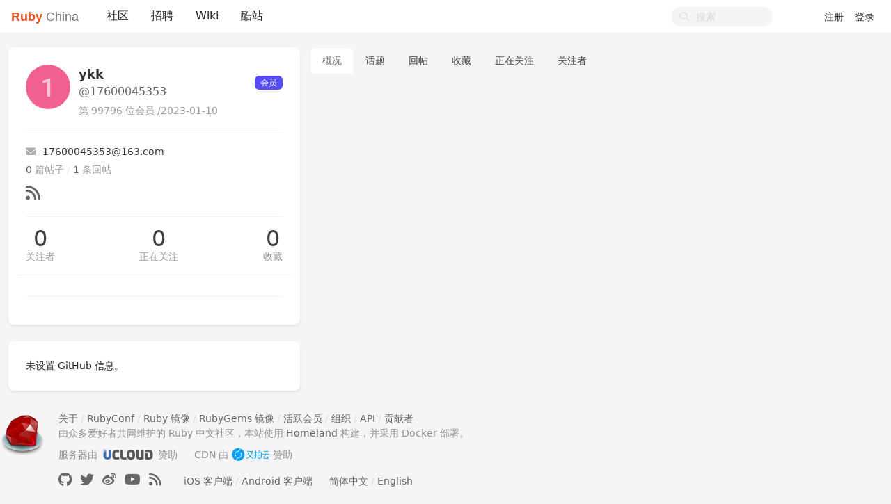

--- FILE ---
content_type: text/html; charset=utf-8
request_url: https://ruby-china.org/17600045353
body_size: 4154
content:
<!--
   _   _                      _                 _
  | | | |                    | |               | |
  | |_| | ___  _ __ ___   ___| | __ _ _ __   __| |
  |  _  |/ _ \| '_ ` _ \ / _ \ |/ _` | '_ \ / _` |
  | | | | (_) | | | | | |  __/ | (_| | | | | (_| |
  \_| |_/\___/|_| |_| |_|\___|_|\__,_|_| |_|\__,_|
  ------------------------------------------------
            https://github.com/ruby-china/homeland

  - Ruby:  3.4.1-p0
  - Rails: 8.0.2
  - Homeland: 3.11.0
-->
<!DOCTYPE html>
<html>
  <head>
    <meta charset='utf-8'>
    <meta name="viewport" content="width=device-width, initial-scale=1, maximum-scale=1, user-scalable=no">
    <meta name="theme" content="auto">
    <meta name="locale" content="zh-CN">
    <title>17600045353 (ykk) · Ruby China</title>
    <meta name="apple-mobile-web-app-capable" content="no">
    <meta content='True' name='HandheldFriendly'>
    <link rel="alternate" type="application/rss+xml" title="Subscribe" href="https://ruby-china.org/topics/feed">
    <meta name="theme-color" media="(prefers-color-scheme: light)" content="#FFFFFF">
    <meta name="theme-color" media="(prefers-color-scheme: dark)"  content="#171717">
    <link rel="manifest" href="/manifest.webmanifest">
    <link rel="stylesheet" href="/packs/css/front-d199bacb.css" data-turbolinks-track="reload" />
    
    
    <script src="/packs/js/runtime-e38d543f4ebd03d2cfd2.js"></script>
<script src="/packs/js/476-69ed2b64a5ece8363c2a.js"></script>
<script src="/packs/js/application-77031a65a961f888b5f3.js"></script>
      <link rel="alternate" type="application/rss+xml" title="RSS" href="https://ruby-china.org/17600045353/feed">

    <meta name="action-cable-url" content="/cable" />
    <meta name="csrf-param" content="authenticity_token" />
<meta name="csrf-token" content="NBEKUmBp8wN5UX2fIi_z-2q7gXvmDY6rGroX0sNOUNmECZWfUHxWEKgfYhCMQpvwm3_3Sapa11n_NJ1gu3a4TQ" />
    <meta name="apple-itunes-app" content="app-id=1072028763" />
<meta name="twitter:app:id:iphone" content="1072028763">
<meta name="twitter:site" content="@ruby_china" />
<meta name="theme-color" media="(prefers-color-scheme: light)" content="#FFFFFF">
<meta name="theme-color" media="(prefers-color-scheme: dark)"  content="#171717">
<meta name="twitter:image" content="https://l.ruby-china.com/photo/2018/bd93b12d-98d0-47a4-9f7a-128b8a3271f7.png" />
<link rel="icon" href="//l.ruby-china.com/photo/2016/c309db0b49cab85a32f756541ea0e2b0.png" />
<link rel="mask-icon" href="//l.ruby-china.com/photo/2016/8c03593544987c35a95d5f2e83e86e61.svg!large" />
<link rel="apple-touch-icon" href="//l.ruby-china.com/photo/2018/bd93b12d-98d0-47a4-9f7a-128b8a3271f7.png!large" />

<style type="text/css">
.header { box-shadow: none !important; }
.header .navbar-brand b { color: #EB5424 !important; }
.header .navbar-nav .nav-item a.nav-link:active,
.turbolinks-progress-bar { color: #EB5424 !important; }
abbr {  text-decoration: none; }
</style>
    <meta name="twitter:card" content="summary">
    <meta property="twitter:title" content="17600045353 (ykk)">
    <meta name="generator" content="Homeland 3.11.0" />
  </head>
  <body class="page-users" data-controller-name="users">
    <div class="flex items-stretch header navbar navbar-expand-md">
      <div class="container relative z-50 flex flex-wrap items-center px-3 mx-auto xl:px-0 md:flex-nowrap">
        <div class="navbar-header" data-turbolinks-permanent>
          <a href="/" class="navbar-brand text-base"><b>Ruby</b> China</a>
        </div>
        <button id="navbar-toggler" class="navbar-toggler" type="button">
          <span class="flex items-center justify-center"><i class="fa fa-bars"></i></span>
        </button>
        <div id="main-navbar"  class="items-center flex-1 hidden md:flex grow basis-full md:basis-auto">
          
          <ul id="main-nav-menu" class="navbar-nav my-0 flex flex-md-row list-none flex-col md:flex-row">
  <li class="nav-item"><a class="nav-link" href="/">社区</a></li><li class="nav-item"><a class="nav-link" href="/jobs">招聘</a></li><li class="nav-item"><a class="nav-link" href="/wiki">Wiki</a></li><li class="nav-item"><a class="nav-link" href="/sites">酷站</a></li>
  <li class="nav-gems nav-item d-none"><a href="https://gems.ruby-china.com" class="nav-link" target="_blank" rel="noopener">Gems</a></li>

</ul>

        </div>
        <div class="navbar-right">
          <form class="form-search active" action="/search" method="GET">
            <i class="fa btn-search fa-search"></i>
            <input type="text" name="q" value="" placeholder="搜索"></input>
          </form>
          <ul class="nav navbar-nav user-bar">
      <li class="nav-item"><a class="nav-link" href="/account/sign_up">注册</a></li>
    <li class="nav-item"><a class="nav-link" href="/account/sign_in">登录</a></li>
</ul>

        </div>
     </div>
  </div>
  
  <div id="main" class="container md:px-3">
    
    
<div class="flex flex-col gap-4 md:flex-row">
  <div class="sidebar w-full md:w-1/3 shrink-0" id='sidebar'>
  <div class="mb-4 card profile">
    <div class="card-body">
      <div class="media">
        <div class="mr-3 avatar media-left">
          <div class='image'><img class="media-object avatar-96" src="https://ruby-china.org/system/letter_avatars/1.png" /></div>
        </div>
        <div class="media-body">
          <div class="flex items-center item name-box md:justify-between">
            <div>
                <div class="fullname">ykk</div>
              <div class="login">@17600045353</div>
            </div>
            <div class="user-badge">
              <div class="level"><span class="badge-role role-member" style="background: #564cf5;">会员</span></div>
            </div>
          </div>
          <div class="flex item number align-items-center">
            第 99796 位会员 / <span title="Since">2023-01-10</span>
          </div>
        </div>
      </div>
      <hr>
      <div class="user-items">
          <div class="item"><a href="/cdn-cgi/l/email-protection#b6968781808686868283858385f687808598d5d9db"><i class='icon fa fa-email'></i> <span class="__cf_email__" data-cfemail="ffcec8c9cfcfcfcbcacccaccbfcec9ccd19c9092">[email&#160;protected]</span></a></div>
        <div class="item counts">
          <span>0</span> 篇帖子
          <span class="divider">/</span>
          <span>1</span> 条回帖
        </div>
        <div class="item social">
          <a target="_blank" rel="nofollow" href="https://ruby-china.org/17600045353/feed"><i class='icon fa fa-rss'></i></a>
        </div>
      </div>
      <div class="flex items-center follow-info md:justify-between hide-ios">
        <div class="followers" data-login="17600045353">
          <a class="counter" href="/17600045353/followers">0</a>
          <a class="text" href="/17600045353/followers">关注者</a>
        </div>
        <div class="following">
          <a class="counter" href="/17600045353/following">0</a>
          <a class="text" href="/17600045353/following">正在关注</a>
        </div>
        <div class="stars">
          <a class="counter" href="/17600045353/favorites">0</a>
          <a class="text" href="/17600045353/favorites">收藏</a>
        </div>
      </div>
        <div class="buttons row">
          <div class="col-sm-6">
            
          </div>
          <div class="col-sm-6">
            
          </div>
        </div>
      <div class="buttons">
        
      </div>
    </div>
  </div>
  <div class="card d-md-none d-lg-block hidden-mobile" id="user_github_repos">
    <div class="card-body">
      未设置 GitHub 信息。
    </div>
</div>

</div>


  <div class="grow">
    <ul class="users-menu nav nav-tabs"><li class="nav-item"><a class="nav-link active" href="/17600045353">概况</a></li><li class="nav-item"><a class="nav-link" href="/17600045353/topics">话题</a></li><li class="nav-item"><a class="nav-link" href="/17600045353/replies">回帖</a></li><li class="nav-item"><a class="nav-link hide-ios hidden-mobile" href="/17600045353/favorites">收藏</a></li><li class="nav-item"><a class="nav-link hidden-mobile" href="/17600045353/following">正在关注</a></li><li class="nav-item"><a class="nav-link hidden-mobile" href="/17600045353/followers">关注者</a></li></ul>


    <div class="space-y-6">
      

      <div class="topics topics-show card">
        <div class="card-body item-list">
          
        </div>
      </div>
    </div>
  </div>

</div>

  </div>
    <footer class="footer" id="footer" data-turbolinks-permanent>
      <div class="container mx-auto">
        <div class="media" data-turbolinks="false">
  <div class="media-left" style="margin-right:20px;">
    <img class="media-object" src="//l.ruby-china.com/photo/2016/c309db0b49cab85a32f756541ea0e2b0.png" style="width: 64px;" />
  </div>
  
  <div class="media-body">
    <div class="links">
      <a href="/wiki/about">关于</a> / <a href="http://rubyconfchina.org" target="_blank" title="RubyConf China 大会">RubyConf</a> / <a href="/wiki/ruby-mirror" title="Ruby 镜像">Ruby 镜像</a> / <a href="https://
gems.ruby-china.com" target="_blank" title="RubyGems 镜像">RubyGems 镜像</a> / <a href="/users">活跃会员</a> / <a href="/teams">组织</a> / <a href="https://api.ruby-china.org">API</a> / <a href="/wiki/contributors">贡献者</a>
    </div>
    <div class="copyright">
      由众多爱好者共同维护的 Ruby 中文社区，本站使用 <a href="https://homeland.ruby-china.org">Homeland</a> 构建，并采用 Docker 部署。
    </div>
<div class="supports" style="margin: 10px 0;">
    <span style="margin-right: 20px">服务器由 <a href="http://www.ucloud.cn/?utm_source=zanzhu&utm_campaign=rubychina&utm_medium=display&utm_content=yejiao&ytag=rubychina_logo" target="_blank"  rel="twipsy" title="本站服务器由 UCloud 赞助"><img src="//l.ruby-china.com/photo/2016/e1eb47a05578576bf134da65736cc5b4.png" style='height: 20px; margin-top: -2px' /></a> 赞助</span>
    <span style="margin-right: 20px">CDN 由 <a href="https://www.upyun.com/https.html?utm_source=ruby&utm_medium=Referral&utm_content=httpsad" target="_blank" style="display:inline-block;" rel="twipsy"  title="CDN, Ruby Mirror, RubyGems CDN 由又拍云赞助"><img src="//l.ruby-china.com/photo/2017/e094bd44-fd71-4ab7-9dcf-f4931f480705.png" style="height: 20px; margin-top: -2px" /></a> 赞助</span>
   </div>
   <div class="links" style="margin-top:8px" >
     <span class="socials">
     <a href="https://github.com/ruby-china" target="_blank" rel="nofollow" title="本站在 GitHub 上面的开源内容"><i class="fab fa-github"></i></a>
     <a href="https://twitter.com/ruby_china" target="_blank" rel="nofollow" title="本站的 Twitter 账号"><i class="fab fa-twitter"></i></a>
     <a href="http://weibo.com/u/3168836987" target="_blank" rel="nofollow" title="本站的 Weibo 账号"><i class="fab fa-weibo"></i></a>
     <a href="https://www.youtube.com/channel/UCOLKFS_uA7nX26_u8z9V9og/feed" target="_blank" rel="nofollow" title="本站在 YouTube 上面的视频内容"><i class="fab fa-youtube"></i></a>
     <a href="/topics/feed" target="_blank" rel="nofollow"><i class="fa fa-rss"></i></a>
     </span>

     <span style="margin-left:20px;"><a href="https://itunes.apple.com/us/app/ruby-china/id1072028763">iOS 客户端</a> / <a href="https://play.google.com/store/apps/details?id=org.ruby_china.android">Android 客户端</a></span>

     <a href="?locale=zh-CN" rel="nofollow" style="margin-left: 20px">简体中文</a> / <a href="?locale=en" rel="nofollow">English</a>
   </div>
  </div>
</div>
      </div>
    </footer>
  <script data-cfasync="false" src="/cdn-cgi/scripts/5c5dd728/cloudflare-static/email-decode.min.js"></script><script type="text/javascript" data-turbolinks-eval="false">
    App.root_url = "https://ruby-china.org/";
    App.asset_url = "https://l.ruby-china.com";
    App.twemoji_url = "https://twemoji.ruby-china.com/2";
    App.locale = "zh-CN";
  </script>
  
  <script>
    ga('create', 'G-JSHKWZ664J', 'auto');
    ga('require', 'displayfeatures');
    ga('send', 'pageview');
  </script>
  <div class="zoom-overlay"></div>
<script defer src="https://static.cloudflareinsights.com/beacon.min.js/vcd15cbe7772f49c399c6a5babf22c1241717689176015" integrity="sha512-ZpsOmlRQV6y907TI0dKBHq9Md29nnaEIPlkf84rnaERnq6zvWvPUqr2ft8M1aS28oN72PdrCzSjY4U6VaAw1EQ==" data-cf-beacon='{"version":"2024.11.0","token":"45a9341ecd5f46d09b53c3a3b76cd213","r":1,"server_timing":{"name":{"cfCacheStatus":true,"cfEdge":true,"cfExtPri":true,"cfL4":true,"cfOrigin":true,"cfSpeedBrain":true},"location_startswith":null}}' crossorigin="anonymous"></script>
</body>
</html>


--- FILE ---
content_type: application/javascript
request_url: https://ruby-china.org/packs/js/application-77031a65a961f888b5f3.js
body_size: 79543
content:
/*! For license information please see application-77031a65a961f888b5f3.js.LICENSE.txt */
(self.webpackChunkhomeland=self.webpackChunkhomeland||[]).push([[543],{889:(e,t,o)=>{"use strict";var n=o(692),i=o.n(n),r=o(224),a=o.n(r),s=o(311),l=o(519),c=o(997),f=o(692);window.jQuery=i(),window.$=i(),window.Backbone=o(515),window._=o(174),window.Turbolinks=a(),a().start(),a().setProgressBarDelay(200),a().controller.cache.size=30,s.A.start(),window.Rails=l.A,l.A.start(),o(810),o(264),o(853),o(85),o(387),o(451),o(628),o(631),o(28),o(227),o(882),o(319),o(126),o(939),window.App={turbolinks:!1,mobile:!1,locale:"zh-CN",notifier:null,current_user_id:null,access_token:"",asset_url:"",twemoji_url:"https://twemoji.maxcdn.com/",root_url:"",cable:(0,c.Be)(),isLogined:function(){return document.getElementsByName("current-user").length>0},loading:function(){return console.log("loading...")},fixUrlDash:function(e){return e.replace(/\/\//g,"/").replace(/:\//,"://")},alert:function(e,t){f(".alert").remove();var o='<div class=\'alert alert-warning\'><button type="button" class="btn-close" data-bs-dismiss="alert"></button>'.concat(e,"</div>");return t?f(t).before(o):f("#main").prepend(o)},notice:function(e,t){f(".alert").remove();var o='<div class=\'alert alert-success\'><button type="button" class="btn-close" data-bs-dismiss="alert"></button>'.concat(e,"</div>");return t?f(t).before(o):f("#main").prepend(o)},openUrl:function(e){return window.open(e)},gotoUrl:function(e){return a().visit(e)},scanMentionableLogins:function(e){for(var t=[],o=[],n=0,i=Array.from(e);n<i.length;n++){var r=i[n],a=f(r),s={login:a.find(".user-name").first().text(),name:a.find(".user-name").first().attr("data-name"),avatar_url:a.find(".avatar img").first().attr("src")};s.login&&(s.name&&-1===o.indexOf(s.login)&&(o.push(s.login),t.push(s)))}return _.uniq(t)},mentionable:function(e,t){return t||(t=[]),f(e).atwho({at:"@",limit:8,searchKey:"login",callbacks:{filter:function(e,t,o){return t},sorter:function(e,t,o){return t},remoteFilter:function(e,o){var n=new RegExp("^".concat(e)),i=_.filter(t,(function(e){return n.test(e.login)||n.test(e.name)}));return f.getJSON("/search/users.json",{q:e},(function(e){for(var t=0,n=Array.from(i);t<n.length;t++){var r=n[t];e.unshift(r)}return e=_.uniq(e,!1,(function(e){return e.login})),e=_.first(e,8),o(e)}))}},displayTpl:"<li data-value='${login}'><img src='${avatar_url}' height='20' width='20'> ${login} <small>${name}</small></li>",insertTpl:"@${login}"}).atwho({at:":",limit:8,searchKey:"code",data:window.EMOJI_LIST,displayTpl:"<li data-value='${code}'><img src='".concat(App.twemoji_url,"/svg/${url}.svg' class='twemoji'> ${code} </li>"),insertTpl:"${code}"}),!0},modal:function(e){var t=document.querySelector(".root-modal-wrap");t||((t=document.createElement("div")).className="root-modal-wrap",document.body.append(t)),t.innerHTML=e;var o=new bootstrap.Modal(t.firstChild);o.show()}};var u=o(336),d=o(692);window.bootstrap=u,o(536),document.addEventListener("turbolinks:load",(function(){d("select.bootstrap-select").selectpicker({size:10,style:"btn-secondary"})})),document.addEventListener("turbolinks:before-cache",(function(){d("select.bootstrap-select").selectpicker("destroy").addClass("bootstrap-select")}));o(789)},550:(e,t,o)=>{"use strict";o.r(t);var n=o(905),i=o(692);o(496),o(999);var r=Backbone.View.extend({el:"body",repliesPerPage:50,windowInActive:!0,events:{"click a.likeable":"likeable","click a.button-block-user":"blockUser","click a.button-follow-user":"followUser","click a.button-block-node":"blockNode","click a.rucaptcha-image-box":"reLoadRucaptchaImage","click .topics .topic":"visitTopic"},initialize:function(){var e;return this.initForDesktopView(),this.initComponents(),this.initScrollEvent(),this.initInfiniteScroll(),this.initCable(),this.restoreHeaderSearchBox(),e=i("body").data("controller-name"),["topics","replies"].includes(e)&&(window._topicView=new TopicView({parentView:this})),window._tocView=new TOCView({parentView:this})},initComponents:function(){return i("abbr.timeago").timeago(),i(".cell_comments_new textarea").unbind("keydown"),i(".cell_comments_new textarea").bind("keydown","ctrl+return",(function(e){return i(e.target).val().trim().length>0&&i(e.target).parent().parent().submit(),!1})),i(window).off("blur.inactive focus.inactive"),i(window).on("blur.inactive focus.inactive",this.updateWindowActiveState),i("a.likeable[data-count!=0]").tooltipster({content:"Loading...",theme:"tooltipster-shadow",side:"bottom",maxWidth:230,interactive:!0,contentAsHTML:!0,triggerClose:{mouseleave:!0},functionBefore:function(e,t){var o=i(t.origin);if(1!==o.data("remote-loaded")){var n={type:o.data("type"),id:o.data("id")};return i.ajax({url:"/likes",data:n,success:function(t){return 0===t.length?(o.data("remote-loaded",1),e.hide(),e.destroy()):(e.content(t),o.data("remote-loaded",1))}})}}})},initForDesktopView:function(){if(!1===App.mobile)return App.mentionable(".cell_comments_new textarea")},likeable:function(e){if(!App.isLogined())return location.href="/account/sign_in",!1;var t=i(e.currentTarget),o=t.data("type"),r=t.data("id"),a=parseInt(t.data("count")),s=i(".likeable[data-type='".concat(o,"'][data-id='").concat(r,"']"));return"active"!==s.data("state")?(i.ajax({url:"/likes",type:"POST",data:{type:o,id:r}}),a+=1,s.data("count",a),this.likeableAsLiked(s)):(i.ajax({url:"/likes/".concat(r),type:"DELETE",data:{type:o}}),a>0&&(a-=1),s.data("state","").data("count",a).attr("title","").removeClass("active"),0===a?i("span",s).text(""):i("span",s).text("".concat(a," ").concat(n.A.t("common.likes")))),s.data("remote-loaded",0),!1},likeableAsLiked:function(e){var t=e.data("count");return e.data("state","active").attr("title",n.A.t("common.unlike")).addClass("active").addClass("animate"),i("span",e).text("".concat(t," ").concat(n.A.t("common.likes")))},initCable:function(){var e=this;if(!window.notificationChannel&&App.isLogined()&&App.cable)return window.notificationChannel=App.cable.subscriptions.create("NotificationsChannel",{connected:function(){return this.subscribe()},received:function(t){return e.receivedNotificationCount(t)},subscribe:function(){return console.log("NotificationsChannel.subscibe"),this.perform("subscribed")}})},receivedNotificationCount:function(e){var t=i(".notification-count span"),o=i(".notification-count a"),n=document.title.replace(/^\(\d+\) /,"");if(e.count>0){t.show(),n="(".concat(e.count,") ").concat(n);var r=App.fixUrlDash("".concat(App.root_url).concat(e.content_path));i.notifier.notify("",e.title,e.content,r),o.addClass("new")}else t.hide(),o.removeClass("new");return t.text(e.count),document.title=n},restoreHeaderSearchBox:function(){var e=i(".header .form-search input");if("/search"!==location.pathname)return e.val("");var t=new RegExp("[?&]q=([^&#]*)").exec(window.location.href),o=t&&decodeURIComponent(t[1]);return e.val(o)},followUser:function(e){var t=i(e.currentTarget),o=t.data("id"),r=t.find("span"),a=i('.follow-info .followers[data-login="'.concat(o,'"] .counter'));return t.hasClass("active")?i.ajax({url:"/".concat(o,"/unfollow"),type:"POST",success:function(e){if(0===e.code)return t.removeClass("active"),r.text(n.A.t("common.follow_user")),a.text(e.data.followers_count)}}):i.ajax({url:"/".concat(o,"/follow"),type:"POST",success:function(e){if(0===e.code)return t.addClass("active").attr("title",""),r.text(n.A.t("common.unfollow_user")),a.text(e.data.followers_count)}}),!1},blockUser:function(e){var t=i(e.currentTarget),o=t.data("id"),r=t.find("span");return t.hasClass("active")?(i.post("/".concat(o,"/unblock")),t.removeClass("active").attr("title",n.A.t("common.block_user_title")),r.text(n.A.t("common.block_user"))):(i.post("/".concat(o,"/block")),t.addClass("active").attr("title",""),r.text(n.A.t("common.unblock_user"))),!1},blockNode:function(e){var t=i(e.currentTarget),o=t.data("id"),r=t.find("span");return t.hasClass("active")?(i.post("/nodes/".concat(o,"/unblock")),t.removeClass("active").attr("title",n.A.t("common.block_node_title")),r.text(n.A.t("common.block_node"))):(i.post("/nodes/".concat(o,"/block")),t.addClass("active").attr("title",""),r.text(n.A.t("common.unblock_node"))),!1},reLoadRucaptchaImage:function(e){var t=i(e.currentTarget).find("img:first"),o=t.attr("src");return t.attr("src",o.split("?")[0]+"?"+(new Date).getTime()),!1},updateWindowActiveState:function(e){if(i(this).data("prevType")!==e.type)switch(e.type){case"blur":this.windowInActive=!1;break;case"focus":this.windowInActive=!0}return i(this).data("prevType",e.type)},initInfiniteScroll:function(){return i(".infinite-scroll .item-list").infinitescroll({nextSelector:".pagination .next a",navSelector:".pagination",itemSelector:".topic, .notification-group",extraScrollPx:200,bufferPx:50,localMode:!0,loading:{finishedMsg:'<div style="text-align: center; padding: 5px;">EOF</div>',msgText:'<div style="text-align: center; padding: 5px;">Loading...</div>',img:"[data-uri]"}})},initScrollEvent:function(){return i(window).off("scroll.navbar-fixed"),i(window).on("scroll.navbar-fixed",this.toggleNavbarFixed),this.toggleNavbarFixed()},toggleNavbarFixed:function(e){var t=i(window).scrollTop();if(t>=50?i(".header.navbar").addClass("navbar-fixed-active"):i(".header.navbar").removeClass("navbar-fixed-active"),0!==i(".navbar-topic-title").length)return t>=50?i(".header.navbar").addClass("fixed-title"):i(".header.navbar").removeClass("fixed-title")},visitTopic:function(e){var t=e.target,o=e.currentTarget;"A"!==t.tagName&&"IMG"!==t.tagName&&o.querySelector(".title a").click()}});function a(){var e,t="auto"===(e=i("meta[name='theme']").attr("content"))?window.matchMedia("(prefers-color-scheme: dark)").matches?"dark":"light":e;document.documentElement.setAttribute("data-theme",t)}window.matchMedia("(prefers-color-scheme: dark)").addEventListener("change",(function(){a()})),document.addEventListener("turbolinks:load",(function(){window._appView=new r,a();var e=document.getElementById("navbar-toggler");e&&e.addEventListener("click",(function(e){var t=document.getElementById("main-navbar");t&&t.classList.toggle("main-navbar-open")}))})),document.addEventListener("turbolinks:click",(function(e){if("#"===e.target.getAttribute("href").charAt(0))return e.preventDefault()})),a()},452:(e,t,o)=>{var n=o(692);window.Editor=Backbone.View.extend({el:".editor-toolbar",events:{"click #editor-upload-image":"browseUpload","click .insert-codes a":"appendCodesFromHint","click .pickup-emoji":"pickupEmoji"},initialize:function(e){return this.initComponents(),this.initDropzone()},initDropzone:function(){var e=this,t=n("textarea.topic-editor");t.wrap('<div class="topic-editor-dropzone"></div>');var o=n(".topic-editor-dropzone");return o.on("paste",(function(t){return e.handlePaste(t)})),o.dropzone({url:"/photos",dictDefaultMessage:"",clickable:!0,paramName:"file",maxFilesize:20,uploadMultiple:!1,acceptedFiles:"image/*",headers:{"X-CSRF-Token":n('meta[name="csrf-token"]').attr("content")},previewContainer:!1,processing:function(){return n(".div-dropzone-alert").alert("close"),e.showUploading()},dragover:function(){t.addClass("div-dropzone-focus")},dragleave:function(){t.removeClass("div-dropzone-focus")},drop:function(){t.removeClass("div-dropzone-focus"),t.focus()},success:function(t,o){e.appendImageFromUpload(o.url)},error:function(e,t){"string"===typeof t?App.alert(t):App.alert(t.message)},totaluploadprogress:function(e){},sending:function(){},queuecomplete:function(){e.restoreUploaderStatus()}})},uploadFile:function(e,t){var o=this,i=new FormData;return i.append("file",e,t),n.ajax({url:"/photos",type:"POST",data:i,dataType:"JSON",processData:!1,contentType:!1,beforeSend:function(){return o.showUploading()},success:function(e,t,n){return o.appendImageFromUpload(n.responseJSON.url),o.restoreUploaderStatus()},error:function(e){return App.alert("\u4e0a\u4f20\u5931\u8d25"),o.restoreUploaderStatus()},complete:function(){return o.restoreUploaderStatus()}})},handlePaste:function(e){var t=e.originalEvent;if(t.clipboardData&&t.clipboardData.items){var o=this.isImage(t);if(o)return e.preventDefault(),this.uploadFile(o.getAsFile(),"image.png")}},isImage:function(e){for(var t=0;t<e.clipboardData.items.length;){var o=e.clipboardData.items[t];if(-1!==o.type.indexOf("image"))return o;t++}return!1},browseUpload:function(e){return n(".topic-editor").focus(),n(".topic-editor-dropzone").click(),!1},showUploading:function(){n("#editor-upload-image").addClass("active")},restoreUploaderStatus:function(){n("#editor-upload-image").removeClass("active")},appendImageFromUpload:function(e){var t="![](".concat(e,")\n");return this.insertString(t),!1},insertSpaces:function(e){return this.insertString("  "),!1},appendCodesFromHint:function(e){var t=e.currentTarget.getAttribute("data-lang"),o=n(".topic-editor"),i=o.caret("pos"),r="";o.val().length>0&&(r="\n");var a="".concat(r,"```").concat(t,"\n\n```\n"),s=o.val(),l=s.slice(0,i);return o.val(l+a+s.slice(i+1,s.count)),o.caret("pos",i+a.length-5),o.focus(),o.trigger("click"),document.querySelector("body").click(),!1},insertString:function(e){var t=n(".topic-editor"),o=t[0].selectionStart,i=t[0].selectionEnd;return t.val(t.val().substring(0,o)+e+t.val().substring(i)),t[0].selectionStart=t[0].selectionEnd=o+e.length,t.focus()},initComponents:function(){var e=this;return n("textarea.topic-editor").unbind("keydown.tab"),n("textarea.topic-editor").bind("keydown.tab","tab",(function(t){return e.insertSpaces(t)})),n("textarea.topic-editor").autogrow()},pickupEmoji:function(){return window._emojiModal||(window._emojiModal=new EmojiModalView),window._emojiModal.show(),!1}})},496:(e,t,o)=>{"use strict";o.r(t);var n=[":+1:",":-1:",":clap:",":smile:",":sob:",":heart_eyes:",":sweat_smile:",":tada:",":ok_hand:"],i=_.sortBy([{code:":mahjong:",url:"1f004"},{code:":black_joker:",url:"1f0cf"},{code:":a_negative:",url:"1f170"},{code:":b_negative:",url:"1f171"},{code:":o_negative:",url:"1f17e"},{code:":parking:",url:"1f17f"},{code:":ab:",url:"1f18e"},{code:":cl:",url:"1f191"},{code:":cool:",url:"1f192"},{code:":free:",url:"1f193"},{code:":id:",url:"1f194"},{code:":new:",url:"1f195"},{code:":ng:",url:"1f196"},{code:":ok:",url:"1f197"},{code:":sos:",url:"1f198"},{code:":up:",url:"1f199"},{code:":vs:",url:"1f19a"},{code:":a:",url:"1f1e6"},{code:":flag-ac:",url:"1f1e6-1f1e8"},{code:":flag-ad:",url:"1f1e6-1f1e9"},{code:":flag-ae:",url:"1f1e6-1f1ea"},{code:":flag-af:",url:"1f1e6-1f1eb"},{code:":flag-ag:",url:"1f1e6-1f1ec"},{code:":flag-ai:",url:"1f1e6-1f1ee"},{code:":flag-al:",url:"1f1e6-1f1f1"},{code:":flag-am:",url:"1f1e6-1f1f2"},{code:":flag-ao:",url:"1f1e6-1f1f4"},{code:":flag-aq:",url:"1f1e6-1f1f6"},{code:":flag-ar:",url:"1f1e6-1f1f7"},{code:":flag-as:",url:"1f1e6-1f1f8"},{code:":flag-at:",url:"1f1e6-1f1f9"},{code:":flag-au:",url:"1f1e6-1f1fa"},{code:":flag-aw:",url:"1f1e6-1f1fc"},{code:":flag-ax:",url:"1f1e6-1f1fd"},{code:":flag-az:",url:"1f1e6-1f1ff"},{code:":b:",url:"1f1e7"},{code:":flag-ba:",url:"1f1e7-1f1e6"},{code:":flag-bb:",url:"1f1e7-1f1e7"},{code:":flag-bd:",url:"1f1e7-1f1e9"},{code:":flag-be:",url:"1f1e7-1f1ea"},{code:":flag-bf:",url:"1f1e7-1f1eb"},{code:":flag-bg:",url:"1f1e7-1f1ec"},{code:":flag-bh:",url:"1f1e7-1f1ed"},{code:":flag-bi:",url:"1f1e7-1f1ee"},{code:":flag-bj:",url:"1f1e7-1f1ef"},{code:":flag-bl:",url:"1f1e7-1f1f1"},{code:":flag-bm:",url:"1f1e7-1f1f2"},{code:":flag-bn:",url:"1f1e7-1f1f3"},{code:":flag-bo:",url:"1f1e7-1f1f4"},{code:":flag-bq:",url:"1f1e7-1f1f6"},{code:":flag-br:",url:"1f1e7-1f1f7"},{code:":flag-bs:",url:"1f1e7-1f1f8"},{code:":flag-bt:",url:"1f1e7-1f1f9"},{code:":flag-bv:",url:"1f1e7-1f1fb"},{code:":flag-bw:",url:"1f1e7-1f1fc"},{code:":flag-by:",url:"1f1e7-1f1fe"},{code:":flag-bz:",url:"1f1e7-1f1ff"},{code:":c:",url:"1f1e8"},{code:":flag-ca:",url:"1f1e8-1f1e6"},{code:":flag-cc:",url:"1f1e8-1f1e8"},{code:":flag-cd:",url:"1f1e8-1f1e9"},{code:":flag-cf:",url:"1f1e8-1f1eb"},{code:":flag-cg:",url:"1f1e8-1f1ec"},{code:":flag-ch:",url:"1f1e8-1f1ed"},{code:":flag-ci:",url:"1f1e8-1f1ee"},{code:":flag-ck:",url:"1f1e8-1f1f0"},{code:":flag-cl:",url:"1f1e8-1f1f1"},{code:":flag-cm:",url:"1f1e8-1f1f2"},{code:":flag-cn:",url:"1f1e8-1f1f3"},{code:":flag-co:",url:"1f1e8-1f1f4"},{code:":flag-cp:",url:"1f1e8-1f1f5"},{code:":flag-cr:",url:"1f1e8-1f1f7"},{code:":flag-cu:",url:"1f1e8-1f1fa"},{code:":flag-cv:",url:"1f1e8-1f1fb"},{code:":flag-cw:",url:"1f1e8-1f1fc"},{code:":flag-cx:",url:"1f1e8-1f1fd"},{code:":flag-cy:",url:"1f1e8-1f1fe"},{code:":flag-cz:",url:"1f1e8-1f1ff"},{code:":d:",url:"1f1e9"},{code:":flag-de:",url:"1f1e9-1f1ea"},{code:":flag-dg:",url:"1f1e9-1f1ec"},{code:":flag-dj:",url:"1f1e9-1f1ef"},{code:":flag-dk:",url:"1f1e9-1f1f0"},{code:":flag-dm:",url:"1f1e9-1f1f2"},{code:":flag-do:",url:"1f1e9-1f1f4"},{code:":flag-dz:",url:"1f1e9-1f1ff"},{code:":e:",url:"1f1ea"},{code:":flag-ea:",url:"1f1ea-1f1e6"},{code:":flag-ec:",url:"1f1ea-1f1e8"},{code:":flag-ee:",url:"1f1ea-1f1ea"},{code:":flag-eg:",url:"1f1ea-1f1ec"},{code:":flag-eh:",url:"1f1ea-1f1ed"},{code:":flag-er:",url:"1f1ea-1f1f7"},{code:":flag-es:",url:"1f1ea-1f1f8"},{code:":flag-et:",url:"1f1ea-1f1f9"},{code:":flag-eu:",url:"1f1ea-1f1fa"},{code:":f:",url:"1f1eb"},{code:":flag-fi:",url:"1f1eb-1f1ee"},{code:":flag-fj:",url:"1f1eb-1f1ef"},{code:":flag-fk:",url:"1f1eb-1f1f0"},{code:":flag-fm:",url:"1f1eb-1f1f2"},{code:":flag-fo:",url:"1f1eb-1f1f4"},{code:":flag-fr:",url:"1f1eb-1f1f7"},{code:":g:",url:"1f1ec"},{code:":flag-ga:",url:"1f1ec-1f1e6"},{code:":flag-gb:",url:"1f1ec-1f1e7"},{code:":flag-gd:",url:"1f1ec-1f1e9"},{code:":flag-ge:",url:"1f1ec-1f1ea"},{code:":flag-gf:",url:"1f1ec-1f1eb"},{code:":flag-gg:",url:"1f1ec-1f1ec"},{code:":flag-gh:",url:"1f1ec-1f1ed"},{code:":flag-gi:",url:"1f1ec-1f1ee"},{code:":flag-gl:",url:"1f1ec-1f1f1"},{code:":flag-gm:",url:"1f1ec-1f1f2"},{code:":flag-gn:",url:"1f1ec-1f1f3"},{code:":flag-gp:",url:"1f1ec-1f1f5"},{code:":flag-gq:",url:"1f1ec-1f1f6"},{code:":flag-gr:",url:"1f1ec-1f1f7"},{code:":flag-gs:",url:"1f1ec-1f1f8"},{code:":flag-gt:",url:"1f1ec-1f1f9"},{code:":flag-gu:",url:"1f1ec-1f1fa"},{code:":flag-gw:",url:"1f1ec-1f1fc"},{code:":flag-gy:",url:"1f1ec-1f1fe"},{code:":h:",url:"1f1ed"},{code:":flag-hk:",url:"1f1ed-1f1f0"},{code:":flag-hm:",url:"1f1ed-1f1f2"},{code:":flag-hn:",url:"1f1ed-1f1f3"},{code:":flag-hr:",url:"1f1ed-1f1f7"},{code:":flag-ht:",url:"1f1ed-1f1f9"},{code:":flag-hu:",url:"1f1ed-1f1fa"},{code:":i:",url:"1f1ee"},{code:":flag-ic:",url:"1f1ee-1f1e8"},{code:":flag-id:",url:"1f1ee-1f1e9"},{code:":flag-ie:",url:"1f1ee-1f1ea"},{code:":flag-il:",url:"1f1ee-1f1f1"},{code:":flag-im:",url:"1f1ee-1f1f2"},{code:":flag-in:",url:"1f1ee-1f1f3"},{code:":flag-io:",url:"1f1ee-1f1f4"},{code:":flag-iq:",url:"1f1ee-1f1f6"},{code:":flag-ir:",url:"1f1ee-1f1f7"},{code:":flag-is:",url:"1f1ee-1f1f8"},{code:":flag-it:",url:"1f1ee-1f1f9"},{code:":j:",url:"1f1ef"},{code:":flag-je:",url:"1f1ef-1f1ea"},{code:":flag-jm:",url:"1f1ef-1f1f2"},{code:":flag-jo:",url:"1f1ef-1f1f4"},{code:":flag-jp:",url:"1f1ef-1f1f5"},{code:":k:",url:"1f1f0"},{code:":flag-ke:",url:"1f1f0-1f1ea"},{code:":flag-kg:",url:"1f1f0-1f1ec"},{code:":flag-kh:",url:"1f1f0-1f1ed"},{code:":flag-ki:",url:"1f1f0-1f1ee"},{code:":flag-km:",url:"1f1f0-1f1f2"},{code:":flag-kn:",url:"1f1f0-1f1f3"},{code:":flag-kp:",url:"1f1f0-1f1f5"},{code:":flag-kr:",url:"1f1f0-1f1f7"},{code:":flag-kw:",url:"1f1f0-1f1fc"},{code:":flag-ky:",url:"1f1f0-1f1fe"},{code:":flag-kz:",url:"1f1f0-1f1ff"},{code:":l:",url:"1f1f1"},{code:":flag-la:",url:"1f1f1-1f1e6"},{code:":flag-lb:",url:"1f1f1-1f1e7"},{code:":flag-lc:",url:"1f1f1-1f1e8"},{code:":flag-li:",url:"1f1f1-1f1ee"},{code:":flag-lk:",url:"1f1f1-1f1f0"},{code:":flag-lr:",url:"1f1f1-1f1f7"},{code:":flag-ls:",url:"1f1f1-1f1f8"},{code:":flag-lt:",url:"1f1f1-1f1f9"},{code:":flag-lu:",url:"1f1f1-1f1fa"},{code:":flag-lv:",url:"1f1f1-1f1fb"},{code:":flag-ly:",url:"1f1f1-1f1fe"},{code:":m:",url:"1f1f2"},{code:":flag-ma:",url:"1f1f2-1f1e6"},{code:":flag-mc:",url:"1f1f2-1f1e8"},{code:":flag-md:",url:"1f1f2-1f1e9"},{code:":flag-me:",url:"1f1f2-1f1ea"},{code:":flag-mf:",url:"1f1f2-1f1eb"},{code:":flag-mg:",url:"1f1f2-1f1ec"},{code:":flag-mh:",url:"1f1f2-1f1ed"},{code:":flag-mk:",url:"1f1f2-1f1f0"},{code:":flag-ml:",url:"1f1f2-1f1f1"},{code:":flag-mm:",url:"1f1f2-1f1f2"},{code:":flag-mn:",url:"1f1f2-1f1f3"},{code:":flag-mo:",url:"1f1f2-1f1f4"},{code:":flag-mp:",url:"1f1f2-1f1f5"},{code:":flag-mq:",url:"1f1f2-1f1f6"},{code:":flag-mr:",url:"1f1f2-1f1f7"},{code:":flag-ms:",url:"1f1f2-1f1f8"},{code:":flag-mt:",url:"1f1f2-1f1f9"},{code:":flag-mu:",url:"1f1f2-1f1fa"},{code:":flag-mv:",url:"1f1f2-1f1fb"},{code:":flag-mw:",url:"1f1f2-1f1fc"},{code:":flag-mx:",url:"1f1f2-1f1fd"},{code:":flag-my:",url:"1f1f2-1f1fe"},{code:":flag-mz:",url:"1f1f2-1f1ff"},{code:":n:",url:"1f1f3"},{code:":flag-na:",url:"1f1f3-1f1e6"},{code:":flag-nc:",url:"1f1f3-1f1e8"},{code:":flag-ne:",url:"1f1f3-1f1ea"},{code:":flag-nf:",url:"1f1f3-1f1eb"},{code:":flag-ng:",url:"1f1f3-1f1ec"},{code:":flag-ni:",url:"1f1f3-1f1ee"},{code:":flag-nl:",url:"1f1f3-1f1f1"},{code:":flag-no:",url:"1f1f3-1f1f4"},{code:":flag-np:",url:"1f1f3-1f1f5"},{code:":flag-nr:",url:"1f1f3-1f1f7"},{code:":flag-nu:",url:"1f1f3-1f1fa"},{code:":flag-nz:",url:"1f1f3-1f1ff"},{code:":o:",url:"1f1f4"},{code:":flag-om:",url:"1f1f4-1f1f2"},{code:":p:",url:"1f1f5"},{code:":flag-pa:",url:"1f1f5-1f1e6"},{code:":flag-pe:",url:"1f1f5-1f1ea"},{code:":flag-pf:",url:"1f1f5-1f1eb"},{code:":flag-pg:",url:"1f1f5-1f1ec"},{code:":flag-ph:",url:"1f1f5-1f1ed"},{code:":flag-pk:",url:"1f1f5-1f1f0"},{code:":flag-pl:",url:"1f1f5-1f1f1"},{code:":flag-pm:",url:"1f1f5-1f1f2"},{code:":flag-pn:",url:"1f1f5-1f1f3"},{code:":flag-pr:",url:"1f1f5-1f1f7"},{code:":flag-ps:",url:"1f1f5-1f1f8"},{code:":flag-pt:",url:"1f1f5-1f1f9"},{code:":flag-pw:",url:"1f1f5-1f1fc"},{code:":flag-py:",url:"1f1f5-1f1fe"},{code:":q:",url:"1f1f6"},{code:":flag-qa:",url:"1f1f6-1f1e6"},{code:":r:",url:"1f1f7"},{code:":flag-re:",url:"1f1f7-1f1ea"},{code:":flag-ro:",url:"1f1f7-1f1f4"},{code:":flag-rs:",url:"1f1f7-1f1f8"},{code:":flag-ru:",url:"1f1f7-1f1fa"},{code:":flag-rw:",url:"1f1f7-1f1fc"},{code:":s:",url:"1f1f8"},{code:":flag-sa:",url:"1f1f8-1f1e6"},{code:":flag-sb:",url:"1f1f8-1f1e7"},{code:":flag-sc:",url:"1f1f8-1f1e8"},{code:":flag-sd:",url:"1f1f8-1f1e9"},{code:":flag-se:",url:"1f1f8-1f1ea"},{code:":flag-sg:",url:"1f1f8-1f1ec"},{code:":flag-sh:",url:"1f1f8-1f1ed"},{code:":flag-si:",url:"1f1f8-1f1ee"},{code:":flag-sj:",url:"1f1f8-1f1ef"},{code:":flag-sk:",url:"1f1f8-1f1f0"},{code:":flag-sl:",url:"1f1f8-1f1f1"},{code:":flag-sm:",url:"1f1f8-1f1f2"},{code:":flag-sn:",url:"1f1f8-1f1f3"},{code:":flag-so:",url:"1f1f8-1f1f4"},{code:":flag-sr:",url:"1f1f8-1f1f7"},{code:":flag-ss:",url:"1f1f8-1f1f8"},{code:":flag-st:",url:"1f1f8-1f1f9"},{code:":flag-sv:",url:"1f1f8-1f1fb"},{code:":flag-sx:",url:"1f1f8-1f1fd"},{code:":flag-sy:",url:"1f1f8-1f1fe"},{code:":flag-sz:",url:"1f1f8-1f1ff"},{code:":t:",url:"1f1f9"},{code:":flag-ta:",url:"1f1f9-1f1e6"},{code:":flag-tc:",url:"1f1f9-1f1e8"},{code:":flag-td:",url:"1f1f9-1f1e9"},{code:":flag-tf:",url:"1f1f9-1f1eb"},{code:":flag-tg:",url:"1f1f9-1f1ec"},{code:":flag-th:",url:"1f1f9-1f1ed"},{code:":flag-tj:",url:"1f1f9-1f1ef"},{code:":flag-tk:",url:"1f1f9-1f1f0"},{code:":flag-tl:",url:"1f1f9-1f1f1"},{code:":flag-tm:",url:"1f1f9-1f1f2"},{code:":flag-tn:",url:"1f1f9-1f1f3"},{code:":flag-to:",url:"1f1f9-1f1f4"},{code:":flag-tr:",url:"1f1f9-1f1f7"},{code:":flag-tt:",url:"1f1f9-1f1f9"},{code:":flag-tv:",url:"1f1f9-1f1fb"},{code:":flag-tw:",url:"1f1f9-1f1fc"},{code:":flag-tz:",url:"1f1f9-1f1ff"},{code:":u:",url:"1f1fa"},{code:":flag-ua:",url:"1f1fa-1f1e6"},{code:":flag-ug:",url:"1f1fa-1f1ec"},{code:":flag-um:",url:"1f1fa-1f1f2"},{code:":flag-us:",url:"1f1fa-1f1f8"},{code:":flag-uy:",url:"1f1fa-1f1fe"},{code:":flag-uz:",url:"1f1fa-1f1ff"},{code:":v:",url:"1f1fb"},{code:":flag-va:",url:"1f1fb-1f1e6"},{code:":flag-vc:",url:"1f1fb-1f1e8"},{code:":flag-ve:",url:"1f1fb-1f1ea"},{code:":flag-vg:",url:"1f1fb-1f1ec"},{code:":flag-vi:",url:"1f1fb-1f1ee"},{code:":flag-vn:",url:"1f1fb-1f1f3"},{code:":flag-vu:",url:"1f1fb-1f1fa"},{code:":w:",url:"1f1fc"},{code:":flag-wf:",url:"1f1fc-1f1eb"},{code:":flag-ws:",url:"1f1fc-1f1f8"},{code:":x:",url:"1f1fd"},{code:":flag-xk:",url:"1f1fd-1f1f0"},{code:":y:",url:"1f1fe"},{code:":flag-ye:",url:"1f1fe-1f1ea"},{code:":flag-yt:",url:"1f1fe-1f1f9"},{code:":z:",url:"1f1ff"},{code:":flag-za:",url:"1f1ff-1f1e6"},{code:":flag-zm:",url:"1f1ff-1f1f2"},{code:":flag-zw:",url:"1f1ff-1f1fc"},{code:":koko:",url:"1f201"},{code:":sa:",url:"1f202"},{code:":negation:",url:"1f21a"},{code:":finger:",url:"1f22f"},{code:":prohibit:",url:"1f232"},{code:":empty:",url:"1f233"},{code:":together:",url:"1f234"},{code:":fullness:",url:"1f235"},{code:":exist:",url:"1f236"},{code:":moon:",url:"1f237"},{code:":apply:",url:"1f238"},{code:":divide:",url:"1f239"},{code:":operating:",url:"1f23a"},{code:":ideograph_advantage:",url:"1f250"},{code:":accept:",url:"1f251"},{code:":cyclone:",url:"1f300"},{code:":foggy:",url:"1f301"},{code:":closed_umbrella:",url:"1f302"},{code:":night_with_stars:",url:"1f303"},{code:":sunrise_over_mountains:",url:"1f304"},{code:":sunrise:",url:"1f305"},{code:":city_sunset:",url:"1f306"},{code:":city_sunrise:",url:"1f307"},{code:":rainbow:",url:"1f308"},{code:":bridge_at_night:",url:"1f309"},{code:":ocean:",url:"1f30a"},{code:":volcano:",url:"1f30b"},{code:":milky_way:",url:"1f30c"},{code:":earth_africa:",url:"1f30d"},{code:":earth_americas:",url:"1f30e"},{code:":earth_asia:",url:"1f30f"},{code:":globe_with_meridians:",url:"1f310"},{code:":new_moon:",url:"1f311"},{code:":waxing_crescent_moon:",url:"1f312"},{code:":first_quarter_moon:",url:"1f313"},{code:":waxing_gibbous_moon:",url:"1f314"},{code:":full_moon:",url:"1f315"},{code:":waning_gibbous_moon:",url:"1f316"},{code:":last_quarter_moon:",url:"1f317"},{code:":waning_crescent_moon:",url:"1f318"},{code:":crescent_moon:",url:"1f319"},{code:":new_moon_with_face:",url:"1f31a"},{code:":first_quarter_moon_with_face:",url:"1f31b"},{code:":last_quarter_moon_with_face:",url:"1f31c"},{code:":full_moon_with_face:",url:"1f31d"},{code:":sun_with_face:",url:"1f31e"},{code:":star2:",url:"1f31f"},{code:":stars:",url:"1f320"},{code:":thermometer:",url:"1f321"},{code:":mostly_sunny:",url:"1f324"},{code:":barely_sunny:",url:"1f325"},{code:":partly_sunny_rain:",url:"1f326"},{code:":rain_cloud:",url:"1f327"},{code:":snow_cloud:",url:"1f328"},{code:":lightning:",url:"1f329"},{code:":tornado:",url:"1f32a"},{code:":fog:",url:"1f32b"},{code:":wind_blowing_face:",url:"1f32c"},{code:":hotdog:",url:"1f32d"},{code:":taco:",url:"1f32e"},{code:":burrito:",url:"1f32f"},{code:":chestnut:",url:"1f330"},{code:":seedling:",url:"1f331"},{code:":evergreen_tree:",url:"1f332"},{code:":deciduous_tree:",url:"1f333"},{code:":palm_tree:",url:"1f334"},{code:":cactus:",url:"1f335"},{code:":hot_pepper:",url:"1f336"},{code:":tulip:",url:"1f337"},{code:":cherry_blossom:",url:"1f338"},{code:":rose:",url:"1f339"},{code:":hibiscus:",url:"1f33a"},{code:":sunflower:",url:"1f33b"},{code:":blossom:",url:"1f33c"},{code:":corn:",url:"1f33d"},{code:":ear_of_rice:",url:"1f33e"},{code:":herb:",url:"1f33f"},{code:":four_leaf_clover:",url:"1f340"},{code:":maple_leaf:",url:"1f341"},{code:":fallen_leaf:",url:"1f342"},{code:":leaves:",url:"1f343"},{code:":mushroom:",url:"1f344"},{code:":tomato:",url:"1f345"},{code:":eggplant:",url:"1f346"},{code:":grapes:",url:"1f347"},{code:":melon:",url:"1f348"},{code:":watermelon:",url:"1f349"},{code:":tangerine:",url:"1f34a"},{code:":lemon:",url:"1f34b"},{code:":banana:",url:"1f34c"},{code:":pineapple:",url:"1f34d"},{code:":apple:",url:"1f34e"},{code:":green_apple:",url:"1f34f"},{code:":pear:",url:"1f350"},{code:":peach:",url:"1f351"},{code:":cherries:",url:"1f352"},{code:":strawberry:",url:"1f353"},{code:":hamburger:",url:"1f354"},{code:":pizza:",url:"1f355"},{code:":meat_on_bone:",url:"1f356"},{code:":poultry_leg:",url:"1f357"},{code:":rice_cracker:",url:"1f358"},{code:":rice_ball:",url:"1f359"},{code:":rice:",url:"1f35a"},{code:":curry:",url:"1f35b"},{code:":ramen:",url:"1f35c"},{code:":spaghetti:",url:"1f35d"},{code:":bread:",url:"1f35e"},{code:":fries:",url:"1f35f"},{code:":sweet_potato:",url:"1f360"},{code:":dango:",url:"1f361"},{code:":oden:",url:"1f362"},{code:":sushi:",url:"1f363"},{code:":fried_shrimp:",url:"1f364"},{code:":fish_cake:",url:"1f365"},{code:":icecream:",url:"1f366"},{code:":shaved_ice:",url:"1f367"},{code:":ice_cream:",url:"1f368"},{code:":doughnut:",url:"1f369"},{code:":cookie:",url:"1f36a"},{code:":chocolate_bar:",url:"1f36b"},{code:":candy:",url:"1f36c"},{code:":lollipop:",url:"1f36d"},{code:":custard:",url:"1f36e"},{code:":honey_pot:",url:"1f36f"},{code:":cake:",url:"1f370"},{code:":bento:",url:"1f371"},{code:":stew:",url:"1f372"},{code:":egg:",url:"1f373"},{code:":fork_and_knife:",url:"1f374"},{code:":tea:",url:"1f375"},{code:":sake:",url:"1f376"},{code:":wine_glass:",url:"1f377"},{code:":cocktail:",url:"1f378"},{code:":tropical_drink:",url:"1f379"},{code:":beer:",url:"1f37a"},{code:":beers:",url:"1f37b"},{code:":baby_bottle:",url:"1f37c"},{code:":knife_fork_plate:",url:"1f37d"},{code:":champagne:",url:"1f37e"},{code:":popcorn:",url:"1f37f"},{code:":ribbon:",url:"1f380"},{code:":gift:",url:"1f381"},{code:":birthday:",url:"1f382"},{code:":jack_o_lantern:",url:"1f383"},{code:":christmas_tree:",url:"1f384"},{code:":santa::skin-tone-2:",url:"1f385-1f3fb"},{code:":santa::skin-tone-3:",url:"1f385-1f3fc"},{code:":santa::skin-tone-4:",url:"1f385-1f3fd"},{code:":santa::skin-tone-5:",url:"1f385-1f3fe"},{code:":santa::skin-tone-6:",url:"1f385-1f3ff"},{code:":santa:",url:"1f385"},{code:":fireworks:",url:"1f386"},{code:":sparkler:",url:"1f387"},{code:":balloon:",url:"1f388"},{code:":tada:",url:"1f389"},{code:":confetti_ball:",url:"1f38a"},{code:":tanabata_tree:",url:"1f38b"},{code:":crossed_flags:",url:"1f38c"},{code:":bamboo:",url:"1f38d"},{code:":dolls:",url:"1f38e"},{code:":flags:",url:"1f38f"},{code:":wind_chime:",url:"1f390"},{code:":rice_scene:",url:"1f391"},{code:":school_satchel:",url:"1f392"},{code:":mortar_board:",url:"1f393"},{code:":medal:",url:"1f396"},{code:":reminder_ribbon:",url:"1f397"},{code:":studio_microphone:",url:"1f399"},{code:":level_slider:",url:"1f39a"},{code:":control_knobs:",url:"1f39b"},{code:":film_frames:",url:"1f39e"},{code:":admission_tickets:",url:"1f39f"},{code:":carousel_horse:",url:"1f3a0"},{code:":ferris_wheel:",url:"1f3a1"},{code:":roller_coaster:",url:"1f3a2"},{code:":fishing_pole_and_fish:",url:"1f3a3"},{code:":microphone:",url:"1f3a4"},{code:":movie_camera:",url:"1f3a5"},{code:":cinema:",url:"1f3a6"},{code:":headphones:",url:"1f3a7"},{code:":art:",url:"1f3a8"},{code:":tophat:",url:"1f3a9"},{code:":circus_tent:",url:"1f3aa"},{code:":ticket:",url:"1f3ab"},{code:":clapper:",url:"1f3ac"},{code:":performing_arts:",url:"1f3ad"},{code:":video_game:",url:"1f3ae"},{code:":dart:",url:"1f3af"},{code:":slot_machine:",url:"1f3b0"},{code:":8ball:",url:"1f3b1"},{code:":game_die:",url:"1f3b2"},{code:":bowling:",url:"1f3b3"},{code:":flower_playing_cards:",url:"1f3b4"},{code:":musical_note:",url:"1f3b5"},{code:":notes:",url:"1f3b6"},{code:":saxophone:",url:"1f3b7"},{code:":guitar:",url:"1f3b8"},{code:":musical_keyboard:",url:"1f3b9"},{code:":trumpet:",url:"1f3ba"},{code:":violin:",url:"1f3bb"},{code:":musical_score:",url:"1f3bc"},{code:":running_shirt_with_sash:",url:"1f3bd"},{code:":tennis:",url:"1f3be"},{code:":ski:",url:"1f3bf"},{code:":basketball:",url:"1f3c0"},{code:":checkered_flag:",url:"1f3c1"},{code:":snowboarder::skin-tone-2:",url:"1f3c2-1f3fb"},{code:":snowboarder::skin-tone-3:",url:"1f3c2-1f3fc"},{code:":snowboarder::skin-tone-4:",url:"1f3c2-1f3fd"},{code:":snowboarder::skin-tone-5:",url:"1f3c2-1f3fe"},{code:":snowboarder::skin-tone-6:",url:"1f3c2-1f3ff"},{code:":snowboarder:",url:"1f3c2"},{code:":runner::skin-tone-2:",url:"1f3c3-1f3fb"},{code:":runner::skin-tone-3:",url:"1f3c3-1f3fc"},{code:":runner::skin-tone-4:",url:"1f3c3-1f3fd"},{code:":runner::skin-tone-5:",url:"1f3c3-1f3fe"},{code:":runner::skin-tone-6:",url:"1f3c3-1f3ff"},{code:":runner:",url:"1f3c3"},{code:":surfer::skin-tone-2:",url:"1f3c4-1f3fb"},{code:":surfer::skin-tone-3:",url:"1f3c4-1f3fc"},{code:":surfer::skin-tone-4:",url:"1f3c4-1f3fd"},{code:":surfer::skin-tone-5:",url:"1f3c4-1f3fe"},{code:":surfer::skin-tone-6:",url:"1f3c4-1f3ff"},{code:":surfer:",url:"1f3c4"},{code:":sports_medal:",url:"1f3c5"},{code:":trophy:",url:"1f3c6"},{code:":horse_racing::skin-tone-2:",url:"1f3c7-1f3fb"},{code:":horse_racing::skin-tone-3:",url:"1f3c7-1f3fc"},{code:":horse_racing::skin-tone-4:",url:"1f3c7-1f3fd"},{code:":horse_racing::skin-tone-5:",url:"1f3c7-1f3fe"},{code:":horse_racing::skin-tone-6:",url:"1f3c7-1f3ff"},{code:":horse_racing:",url:"1f3c7"},{code:":football:",url:"1f3c8"},{code:":rugby_football:",url:"1f3c9"},{code:":swimmer::skin-tone-2:",url:"1f3ca-1f3fb"},{code:":swimmer::skin-tone-3:",url:"1f3ca-1f3fc"},{code:":swimmer::skin-tone-4:",url:"1f3ca-1f3fd"},{code:":swimmer::skin-tone-5:",url:"1f3ca-1f3fe"},{code:":swimmer::skin-tone-6:",url:"1f3ca-1f3ff"},{code:":swimmer:",url:"1f3ca"},{code:":weight_lifter::skin-tone-2:",url:"1f3cb-1f3fb"},{code:":weight_lifter::skin-tone-3:",url:"1f3cb-1f3fc"},{code:":weight_lifter::skin-tone-4:",url:"1f3cb-1f3fd"},{code:":weight_lifter::skin-tone-5:",url:"1f3cb-1f3fe"},{code:":weight_lifter::skin-tone-6:",url:"1f3cb-1f3ff"},{code:":weight_lifter:",url:"1f3cb"},{code:":golfer:",url:"1f3cc"},{code:":racing_motorcycle:",url:"1f3cd"},{code:":racing_car:",url:"1f3ce"},{code:":cricket_bat_and_ball:",url:"1f3cf"},{code:":volleyball:",url:"1f3d0"},{code:":field_hockey_stick_and_ball:",url:"1f3d1"},{code:":ice_hockey_stick_and_puck:",url:"1f3d2"},{code:":table_tennis_paddle_and_ball:",url:"1f3d3"},{code:":snow_capped_mountain:",url:"1f3d4"},{code:":camping:",url:"1f3d5"},{code:":beach_with_umbrella:",url:"1f3d6"},{code:":building_construction:",url:"1f3d7"},{code:":house_buildings:",url:"1f3d8"},{code:":cityscape:",url:"1f3d9"},{code:":derelict_house_building:",url:"1f3da"},{code:":classical_building:",url:"1f3db"},{code:":desert:",url:"1f3dc"},{code:":desert_island:",url:"1f3dd"},{code:":national_park:",url:"1f3de"},{code:":stadium:",url:"1f3df"},{code:":house:",url:"1f3e0"},{code:":house_with_garden:",url:"1f3e1"},{code:":office:",url:"1f3e2"},{code:":post_office:",url:"1f3e3"},{code:":european_post_office:",url:"1f3e4"},{code:":hospital:",url:"1f3e5"},{code:":bank:",url:"1f3e6"},{code:":atm:",url:"1f3e7"},{code:":hotel:",url:"1f3e8"},{code:":love_hotel:",url:"1f3e9"},{code:":convenience_store:",url:"1f3ea"},{code:":school:",url:"1f3eb"},{code:":department_store:",url:"1f3ec"},{code:":factory:",url:"1f3ed"},{code:":izakaya_lantern:",url:"1f3ee"},{code:":japanese_castle:",url:"1f3ef"},{code:":european_castle:",url:"1f3f0"},{code:":waving_white_flag:",url:"1f3f3"},{code:":waving_black_flag:",url:"1f3f4"},{code:":rosette:",url:"1f3f5"},{code:":label:",url:"1f3f7"},{code:":badminton_racquet_and_shuttlecock:",url:"1f3f8"},{code:":bow_and_arrow:",url:"1f3f9"},{code:":amphora:",url:"1f3fa"},{code:":skin-tone-2:",url:"1f3fb"},{code:":skin-tone-3:",url:"1f3fc"},{code:":skin-tone-4:",url:"1f3fd"},{code:":skin-tone-5:",url:"1f3fe"},{code:":skin-tone-6:",url:"1f3ff"},{code:":rat:",url:"1f400"},{code:":mouse2:",url:"1f401"},{code:":ox:",url:"1f402"},{code:":water_buffalo:",url:"1f403"},{code:":cow2:",url:"1f404"},{code:":tiger2:",url:"1f405"},{code:":leopard:",url:"1f406"},{code:":rabbit2:",url:"1f407"},{code:":cat2:",url:"1f408"},{code:":dragon:",url:"1f409"},{code:":crocodile:",url:"1f40a"},{code:":whale2:",url:"1f40b"},{code:":snail:",url:"1f40c"},{code:":snake:",url:"1f40d"},{code:":racehorse:",url:"1f40e"},{code:":ram:",url:"1f40f"},{code:":goat:",url:"1f410"},{code:":sheep:",url:"1f411"},{code:":monkey:",url:"1f412"},{code:":rooster:",url:"1f413"},{code:":chicken:",url:"1f414"},{code:":dog2:",url:"1f415"},{code:":pig2:",url:"1f416"},{code:":boar:",url:"1f417"},{code:":elephant:",url:"1f418"},{code:":octopus:",url:"1f419"},{code:":shell:",url:"1f41a"},{code:":bug:",url:"1f41b"},{code:":ant:",url:"1f41c"},{code:":bee:",url:"1f41d"},{code:":beetle:",url:"1f41e"},{code:":fish:",url:"1f41f"},{code:":tropical_fish:",url:"1f420"},{code:":blowfish:",url:"1f421"},{code:":turtle:",url:"1f422"},{code:":hatching_chick:",url:"1f423"},{code:":baby_chick:",url:"1f424"},{code:":hatched_chick:",url:"1f425"},{code:":bird:",url:"1f426"},{code:":penguin:",url:"1f427"},{code:":koala:",url:"1f428"},{code:":poodle:",url:"1f429"},{code:":dromedary_camel:",url:"1f42a"},{code:":camel:",url:"1f42b"},{code:":dolphin:",url:"1f42c"},{code:":mouse:",url:"1f42d"},{code:":cow:",url:"1f42e"},{code:":tiger:",url:"1f42f"},{code:":rabbit:",url:"1f430"},{code:":cat:",url:"1f431"},{code:":dragon_face:",url:"1f432"},{code:":whale:",url:"1f433"},{code:":horse:",url:"1f434"},{code:":monkey_face:",url:"1f435"},{code:":dog:",url:"1f436"},{code:":pig:",url:"1f437"},{code:":frog:",url:"1f438"},{code:":hamster:",url:"1f439"},{code:":wolf:",url:"1f43a"},{code:":bear:",url:"1f43b"},{code:":panda_face:",url:"1f43c"},{code:":pig_nose:",url:"1f43d"},{code:":feet:",url:"1f43e"},{code:":chipmunk:",url:"1f43f"},{code:":eyes:",url:"1f440"},{code:":eye:",url:"1f441"},{code:":eye::left_speech_bubble:",url:"1f441-200d-1f5e8"},{code:":ear::skin-tone-2:",url:"1f442-1f3fb"},{code:":ear::skin-tone-3:",url:"1f442-1f3fc"},{code:":ear::skin-tone-4:",url:"1f442-1f3fd"},{code:":ear::skin-tone-5:",url:"1f442-1f3fe"},{code:":ear::skin-tone-6:",url:"1f442-1f3ff"},{code:":ear:",url:"1f442"},{code:":nose::skin-tone-2:",url:"1f443-1f3fb"},{code:":nose::skin-tone-3:",url:"1f443-1f3fc"},{code:":nose::skin-tone-4:",url:"1f443-1f3fd"},{code:":nose::skin-tone-5:",url:"1f443-1f3fe"},{code:":nose::skin-tone-6:",url:"1f443-1f3ff"},{code:":nose:",url:"1f443"},{code:":lips:",url:"1f444"},{code:":tongue:",url:"1f445"},{code:":point_up_2::skin-tone-2:",url:"1f446-1f3fb"},{code:":point_up_2::skin-tone-3:",url:"1f446-1f3fc"},{code:":point_up_2::skin-tone-4:",url:"1f446-1f3fd"},{code:":point_up_2::skin-tone-5:",url:"1f446-1f3fe"},{code:":point_up_2::skin-tone-6:",url:"1f446-1f3ff"},{code:":point_up_2:",url:"1f446"},{code:":point_down::skin-tone-2:",url:"1f447-1f3fb"},{code:":point_down::skin-tone-3:",url:"1f447-1f3fc"},{code:":point_down::skin-tone-4:",url:"1f447-1f3fd"},{code:":point_down::skin-tone-5:",url:"1f447-1f3fe"},{code:":point_down::skin-tone-6:",url:"1f447-1f3ff"},{code:":point_down:",url:"1f447"},{code:":point_left::skin-tone-2:",url:"1f448-1f3fb"},{code:":point_left::skin-tone-3:",url:"1f448-1f3fc"},{code:":point_left::skin-tone-4:",url:"1f448-1f3fd"},{code:":point_left::skin-tone-5:",url:"1f448-1f3fe"},{code:":point_left::skin-tone-6:",url:"1f448-1f3ff"},{code:":point_left:",url:"1f448"},{code:":point_right::skin-tone-2:",url:"1f449-1f3fb"},{code:":point_right::skin-tone-3:",url:"1f449-1f3fc"},{code:":point_right::skin-tone-4:",url:"1f449-1f3fd"},{code:":point_right::skin-tone-5:",url:"1f449-1f3fe"},{code:":point_right::skin-tone-6:",url:"1f449-1f3ff"},{code:":point_right:",url:"1f449"},{code:":facepunch::skin-tone-2:",url:"1f44a-1f3fb"},{code:":facepunch::skin-tone-3:",url:"1f44a-1f3fc"},{code:":facepunch::skin-tone-4:",url:"1f44a-1f3fd"},{code:":facepunch::skin-tone-5:",url:"1f44a-1f3fe"},{code:":facepunch::skin-tone-6:",url:"1f44a-1f3ff"},{code:":facepunch:",url:"1f44a"},{code:":wave::skin-tone-2:",url:"1f44b-1f3fb"},{code:":wave::skin-tone-3:",url:"1f44b-1f3fc"},{code:":wave::skin-tone-4:",url:"1f44b-1f3fd"},{code:":wave::skin-tone-5:",url:"1f44b-1f3fe"},{code:":wave::skin-tone-6:",url:"1f44b-1f3ff"},{code:":wave:",url:"1f44b"},{code:":ok_hand::skin-tone-2:",url:"1f44c-1f3fb"},{code:":ok_hand::skin-tone-3:",url:"1f44c-1f3fc"},{code:":ok_hand::skin-tone-4:",url:"1f44c-1f3fd"},{code:":ok_hand::skin-tone-5:",url:"1f44c-1f3fe"},{code:":ok_hand::skin-tone-6:",url:"1f44c-1f3ff"},{code:":ok_hand:",url:"1f44c"},{code:":+1::skin-tone-2:",url:"1f44d-1f3fb"},{code:":+1::skin-tone-3:",url:"1f44d-1f3fc"},{code:":+1::skin-tone-4:",url:"1f44d-1f3fd"},{code:":+1::skin-tone-5:",url:"1f44d-1f3fe"},{code:":+1::skin-tone-6:",url:"1f44d-1f3ff"},{code:":+1:",url:"1f44d"},{code:":-1::skin-tone-2:",url:"1f44e-1f3fb"},{code:":-1::skin-tone-3:",url:"1f44e-1f3fc"},{code:":-1::skin-tone-4:",url:"1f44e-1f3fd"},{code:":-1::skin-tone-5:",url:"1f44e-1f3fe"},{code:":-1::skin-tone-6:",url:"1f44e-1f3ff"},{code:":-1:",url:"1f44e"},{code:":clap::skin-tone-2:",url:"1f44f-1f3fb"},{code:":clap::skin-tone-3:",url:"1f44f-1f3fc"},{code:":clap::skin-tone-4:",url:"1f44f-1f3fd"},{code:":clap::skin-tone-5:",url:"1f44f-1f3fe"},{code:":clap::skin-tone-6:",url:"1f44f-1f3ff"},{code:":clap:",url:"1f44f"},{code:":open_hands::skin-tone-2:",url:"1f450-1f3fb"},{code:":open_hands::skin-tone-3:",url:"1f450-1f3fc"},{code:":open_hands::skin-tone-4:",url:"1f450-1f3fd"},{code:":open_hands::skin-tone-5:",url:"1f450-1f3fe"},{code:":open_hands::skin-tone-6:",url:"1f450-1f3ff"},{code:":open_hands:",url:"1f450"},{code:":crown:",url:"1f451"},{code:":womans_hat:",url:"1f452"},{code:":eyeglasses:",url:"1f453"},{code:":necktie:",url:"1f454"},{code:":shirt:",url:"1f455"},{code:":jeans:",url:"1f456"},{code:":dress:",url:"1f457"},{code:":kimono:",url:"1f458"},{code:":bikini:",url:"1f459"},{code:":womans_clothes:",url:"1f45a"},{code:":purse:",url:"1f45b"},{code:":handbag:",url:"1f45c"},{code:":pouch:",url:"1f45d"},{code:":mans_shoe:",url:"1f45e"},{code:":athletic_shoe:",url:"1f45f"},{code:":high_heel:",url:"1f460"},{code:":sandal:",url:"1f461"},{code:":boot:",url:"1f462"},{code:":footprints:",url:"1f463"},{code:":bust_in_silhouette:",url:"1f464"},{code:":busts_in_silhouette:",url:"1f465"},{code:":boy::skin-tone-2:",url:"1f466-1f3fb"},{code:":boy::skin-tone-3:",url:"1f466-1f3fc"},{code:":boy::skin-tone-4:",url:"1f466-1f3fd"},{code:":boy::skin-tone-5:",url:"1f466-1f3fe"},{code:":boy::skin-tone-6:",url:"1f466-1f3ff"},{code:":boy:",url:"1f466"},{code:":girl::skin-tone-2:",url:"1f467-1f3fb"},{code:":girl::skin-tone-3:",url:"1f467-1f3fc"},{code:":girl::skin-tone-4:",url:"1f467-1f3fd"},{code:":girl::skin-tone-5:",url:"1f467-1f3fe"},{code:":girl::skin-tone-6:",url:"1f467-1f3ff"},{code:":girl:",url:"1f467"},{code:":man::skin-tone-2:",url:"1f468-1f3fb"},{code:":man::skin-tone-3:",url:"1f468-1f3fc"},{code:":man::skin-tone-4:",url:"1f468-1f3fd"},{code:":man::skin-tone-5:",url:"1f468-1f3fe"},{code:":man::skin-tone-6:",url:"1f468-1f3ff"},{code:":man:",url:"1f468"},{code:":man-man-boy:",url:"1f468-200d-1f468-200d-1f466"},{code:":man-man-boy-boy:",url:"1f468-200d-1f468-200d-1f466-200d-1f466"},{code:":man-man-girl:",url:"1f468-200d-1f468-200d-1f467"},{code:":man-man-girl-boy:",url:"1f468-200d-1f468-200d-1f467-200d-1f466"},{code:":man-man-girl-girl:",url:"1f468-200d-1f468-200d-1f467-200d-1f467"},{code:":man-woman-boy:",url:"1f468-200d-1f469-200d-1f466"},{code:":man-woman-boy-boy:",url:"1f468-200d-1f469-200d-1f466-200d-1f466"},{code:":man-woman-girl:",url:"1f468-200d-1f469-200d-1f467"},{code:":man-woman-girl-boy:",url:"1f468-200d-1f469-200d-1f467-200d-1f466"},{code:":man-woman-girl-girl:",url:"1f468-200d-1f469-200d-1f467-200d-1f467"},{code:":man-heart-man:",url:"1f468-200d-2764-fe0f-200d-1f468"},{code:":man-kiss-man:",url:"1f468-200d-2764-fe0f-200d-1f48b-200d-1f468"},{code:":woman::skin-tone-2:",url:"1f469-1f3fb"},{code:":woman::skin-tone-3:",url:"1f469-1f3fc"},{code:":woman::skin-tone-4:",url:"1f469-1f3fd"},{code:":woman::skin-tone-5:",url:"1f469-1f3fe"},{code:":woman::skin-tone-6:",url:"1f469-1f3ff"},{code:":woman:",url:"1f469"},{code:":woman-woman-boy:",url:"1f469-200d-1f469-200d-1f466"},{code:":woman-woman-boy-boy:",url:"1f469-200d-1f469-200d-1f466-200d-1f466"},{code:":woman-woman-girl:",url:"1f469-200d-1f469-200d-1f467"},{code:":woman-woman-girl-boy:",url:"1f469-200d-1f469-200d-1f467-200d-1f466"},{code:":woman-woman-girl-girl:",url:"1f469-200d-1f469-200d-1f467-200d-1f467"},{code:":woman-heart-man:",url:"1f469-200d-2764-fe0f-200d-1f468"},{code:":woman-heart-woman:",url:"1f469-200d-2764-fe0f-200d-1f469"},{code:":woman-kiss-man:",url:"1f469-200d-2764-fe0f-200d-1f48b-200d-1f468"},{code:":woman-kiss-woman:",url:"1f469-200d-2764-fe0f-200d-1f48b-200d-1f469"},{code:":family:",url:"1f46a"},{code:":couple:",url:"1f46b"},{code:":two_men_holding_hands:",url:"1f46c"},{code:":two_women_holding_hands:",url:"1f46d"},{code:":cop::skin-tone-2:",url:"1f46e-1f3fb"},{code:":cop::skin-tone-3:",url:"1f46e-1f3fc"},{code:":cop::skin-tone-4:",url:"1f46e-1f3fd"},{code:":cop::skin-tone-5:",url:"1f46e-1f3fe"},{code:":cop::skin-tone-6:",url:"1f46e-1f3ff"},{code:":cop:",url:"1f46e"},{code:":dancers:",url:"1f46f"},{code:":bride_with_veil::skin-tone-2:",url:"1f470-1f3fb"},{code:":bride_with_veil::skin-tone-3:",url:"1f470-1f3fc"},{code:":bride_with_veil::skin-tone-4:",url:"1f470-1f3fd"},{code:":bride_with_veil::skin-tone-5:",url:"1f470-1f3fe"},{code:":bride_with_veil::skin-tone-6:",url:"1f470-1f3ff"},{code:":bride_with_veil:",url:"1f470"},{code:":person_with_blond_hair::skin-tone-2:",url:"1f471-1f3fb"},{code:":person_with_blond_hair::skin-tone-3:",url:"1f471-1f3fc"},{code:":person_with_blond_hair::skin-tone-4:",url:"1f471-1f3fd"},{code:":person_with_blond_hair::skin-tone-5:",url:"1f471-1f3fe"},{code:":person_with_blond_hair::skin-tone-6:",url:"1f471-1f3ff"},{code:":person_with_blond_hair:",url:"1f471"},{code:":man_with_gua_pi_mao::skin-tone-2:",url:"1f472-1f3fb"},{code:":man_with_gua_pi_mao::skin-tone-3:",url:"1f472-1f3fc"},{code:":man_with_gua_pi_mao::skin-tone-4:",url:"1f472-1f3fd"},{code:":man_with_gua_pi_mao::skin-tone-5:",url:"1f472-1f3fe"},{code:":man_with_gua_pi_mao::skin-tone-6:",url:"1f472-1f3ff"},{code:":man_with_gua_pi_mao:",url:"1f472"},{code:":man_with_turban::skin-tone-2:",url:"1f473-1f3fb"},{code:":man_with_turban::skin-tone-3:",url:"1f473-1f3fc"},{code:":man_with_turban::skin-tone-4:",url:"1f473-1f3fd"},{code:":man_with_turban::skin-tone-5:",url:"1f473-1f3fe"},{code:":man_with_turban::skin-tone-6:",url:"1f473-1f3ff"},{code:":man_with_turban:",url:"1f473"},{code:":older_man::skin-tone-2:",url:"1f474-1f3fb"},{code:":older_man::skin-tone-3:",url:"1f474-1f3fc"},{code:":older_man::skin-tone-4:",url:"1f474-1f3fd"},{code:":older_man::skin-tone-5:",url:"1f474-1f3fe"},{code:":older_man::skin-tone-6:",url:"1f474-1f3ff"},{code:":older_man:",url:"1f474"},{code:":older_woman::skin-tone-2:",url:"1f475-1f3fb"},{code:":older_woman::skin-tone-3:",url:"1f475-1f3fc"},{code:":older_woman::skin-tone-4:",url:"1f475-1f3fd"},{code:":older_woman::skin-tone-5:",url:"1f475-1f3fe"},{code:":older_woman::skin-tone-6:",url:"1f475-1f3ff"},{code:":older_woman:",url:"1f475"},{code:":baby::skin-tone-2:",url:"1f476-1f3fb"},{code:":baby::skin-tone-3:",url:"1f476-1f3fc"},{code:":baby::skin-tone-4:",url:"1f476-1f3fd"},{code:":baby::skin-tone-5:",url:"1f476-1f3fe"},{code:":baby::skin-tone-6:",url:"1f476-1f3ff"},{code:":baby:",url:"1f476"},{code:":construction_worker::skin-tone-2:",url:"1f477-1f3fb"},{code:":construction_worker::skin-tone-3:",url:"1f477-1f3fc"},{code:":construction_worker::skin-tone-4:",url:"1f477-1f3fd"},{code:":construction_worker::skin-tone-5:",url:"1f477-1f3fe"},{code:":construction_worker::skin-tone-6:",url:"1f477-1f3ff"},{code:":construction_worker:",url:"1f477"},{code:":princess::skin-tone-2:",url:"1f478-1f3fb"},{code:":princess::skin-tone-3:",url:"1f478-1f3fc"},{code:":princess::skin-tone-4:",url:"1f478-1f3fd"},{code:":princess::skin-tone-5:",url:"1f478-1f3fe"},{code:":princess::skin-tone-6:",url:"1f478-1f3ff"},{code:":princess:",url:"1f478"},{code:":japanese_ogre:",url:"1f479"},{code:":japanese_goblin:",url:"1f47a"},{code:":ghost:",url:"1f47b"},{code:":angel::skin-tone-2:",url:"1f47c-1f3fb"},{code:":angel::skin-tone-3:",url:"1f47c-1f3fc"},{code:":angel::skin-tone-4:",url:"1f47c-1f3fd"},{code:":angel::skin-tone-5:",url:"1f47c-1f3fe"},{code:":angel::skin-tone-6:",url:"1f47c-1f3ff"},{code:":angel:",url:"1f47c"},{code:":alien:",url:"1f47d"},{code:":space_invader:",url:"1f47e"},{code:":imp:",url:"1f47f"},{code:":skull:",url:"1f480"},{code:":information_desk_person::skin-tone-2:",url:"1f481-1f3fb"},{code:":information_desk_person::skin-tone-3:",url:"1f481-1f3fc"},{code:":information_desk_person::skin-tone-4:",url:"1f481-1f3fd"},{code:":information_desk_person::skin-tone-5:",url:"1f481-1f3fe"},{code:":information_desk_person::skin-tone-6:",url:"1f481-1f3ff"},{code:":information_desk_person:",url:"1f481"},{code:":guardsman::skin-tone-2:",url:"1f482-1f3fb"},{code:":guardsman::skin-tone-3:",url:"1f482-1f3fc"},{code:":guardsman::skin-tone-4:",url:"1f482-1f3fd"},{code:":guardsman::skin-tone-5:",url:"1f482-1f3fe"},{code:":guardsman::skin-tone-6:",url:"1f482-1f3ff"},{code:":guardsman:",url:"1f482"},{code:":dancer::skin-tone-2:",url:"1f483-1f3fb"},{code:":dancer::skin-tone-3:",url:"1f483-1f3fc"},{code:":dancer::skin-tone-4:",url:"1f483-1f3fd"},{code:":dancer::skin-tone-5:",url:"1f483-1f3fe"},{code:":dancer::skin-tone-6:",url:"1f483-1f3ff"},{code:":dancer:",url:"1f483"},{code:":lipstick:",url:"1f484"},{code:":nail_care::skin-tone-2:",url:"1f485-1f3fb"},{code:":nail_care::skin-tone-3:",url:"1f485-1f3fc"},{code:":nail_care::skin-tone-4:",url:"1f485-1f3fd"},{code:":nail_care::skin-tone-5:",url:"1f485-1f3fe"},{code:":nail_care::skin-tone-6:",url:"1f485-1f3ff"},{code:":nail_care:",url:"1f485"},{code:":massage::skin-tone-2:",url:"1f486-1f3fb"},{code:":massage::skin-tone-3:",url:"1f486-1f3fc"},{code:":massage::skin-tone-4:",url:"1f486-1f3fd"},{code:":massage::skin-tone-5:",url:"1f486-1f3fe"},{code:":massage::skin-tone-6:",url:"1f486-1f3ff"},{code:":massage:",url:"1f486"},{code:":haircut::skin-tone-2:",url:"1f487-1f3fb"},{code:":haircut::skin-tone-3:",url:"1f487-1f3fc"},{code:":haircut::skin-tone-4:",url:"1f487-1f3fd"},{code:":haircut::skin-tone-5:",url:"1f487-1f3fe"},{code:":haircut::skin-tone-6:",url:"1f487-1f3ff"},{code:":haircut:",url:"1f487"},{code:":barber:",url:"1f488"},{code:":syringe:",url:"1f489"},{code:":pill:",url:"1f48a"},{code:":kiss:",url:"1f48b"},{code:":love_letter:",url:"1f48c"},{code:":ring:",url:"1f48d"},{code:":gem:",url:"1f48e"},{code:":couplekiss:",url:"1f48f"},{code:":bouquet:",url:"1f490"},{code:":couple_with_heart:",url:"1f491"},{code:":wedding:",url:"1f492"},{code:":heartbeat:",url:"1f493"},{code:":broken_heart:",url:"1f494"},{code:":two_hearts:",url:"1f495"},{code:":sparkling_heart:",url:"1f496"},{code:":heartpulse:",url:"1f497"},{code:":cupid:",url:"1f498"},{code:":blue_heart:",url:"1f499"},{code:":green_heart:",url:"1f49a"},{code:":yellow_heart:",url:"1f49b"},{code:":purple_heart:",url:"1f49c"},{code:":gift_heart:",url:"1f49d"},{code:":revolving_hearts:",url:"1f49e"},{code:":heart_decoration:",url:"1f49f"},{code:":diamond_shape_with_a_dot_inside:",url:"1f4a0"},{code:":bulb:",url:"1f4a1"},{code:":anger:",url:"1f4a2"},{code:":bomb:",url:"1f4a3"},{code:":zzz:",url:"1f4a4"},{code:":boom:",url:"1f4a5"},{code:":sweat_drops:",url:"1f4a6"},{code:":droplet:",url:"1f4a7"},{code:":dash:",url:"1f4a8"},{code:":hankey:",url:"1f4a9"},{code:":muscle::skin-tone-2:",url:"1f4aa-1f3fb"},{code:":muscle::skin-tone-3:",url:"1f4aa-1f3fc"},{code:":muscle::skin-tone-4:",url:"1f4aa-1f3fd"},{code:":muscle::skin-tone-5:",url:"1f4aa-1f3fe"},{code:":muscle::skin-tone-6:",url:"1f4aa-1f3ff"},{code:":muscle:",url:"1f4aa"},{code:":dizzy:",url:"1f4ab"},{code:":speech_balloon:",url:"1f4ac"},{code:":thought_balloon:",url:"1f4ad"},{code:":white_flower:",url:"1f4ae"},{code:":100:",url:"1f4af"},{code:":moneybag:",url:"1f4b0"},{code:":currency_exchange:",url:"1f4b1"},{code:":heavy_dollar_sign:",url:"1f4b2"},{code:":credit_card:",url:"1f4b3"},{code:":yen:",url:"1f4b4"},{code:":dollar:",url:"1f4b5"},{code:":euro:",url:"1f4b6"},{code:":pound:",url:"1f4b7"},{code:":money_with_wings:",url:"1f4b8"},{code:":chart:",url:"1f4b9"},{code:":seat:",url:"1f4ba"},{code:":computer:",url:"1f4bb"},{code:":briefcase:",url:"1f4bc"},{code:":minidisc:",url:"1f4bd"},{code:":floppy_disk:",url:"1f4be"},{code:":cd:",url:"1f4bf"},{code:":dvd:",url:"1f4c0"},{code:":file_folder:",url:"1f4c1"},{code:":open_file_folder:",url:"1f4c2"},{code:":page_with_curl:",url:"1f4c3"},{code:":page_facing_up:",url:"1f4c4"},{code:":date:",url:"1f4c5"},{code:":calendar:",url:"1f4c6"},{code:":card_index:",url:"1f4c7"},{code:":chart_with_upwards_trend:",url:"1f4c8"},{code:":chart_with_downwards_trend:",url:"1f4c9"},{code:":bar_chart:",url:"1f4ca"},{code:":clipboard:",url:"1f4cb"},{code:":pushpin:",url:"1f4cc"},{code:":round_pushpin:",url:"1f4cd"},{code:":paperclip:",url:"1f4ce"},{code:":straight_ruler:",url:"1f4cf"},{code:":triangular_ruler:",url:"1f4d0"},{code:":bookmark_tabs:",url:"1f4d1"},{code:":ledger:",url:"1f4d2"},{code:":notebook:",url:"1f4d3"},{code:":notebook_with_decorative_cover:",url:"1f4d4"},{code:":closed_book:",url:"1f4d5"},{code:":book:",url:"1f4d6"},{code:":green_book:",url:"1f4d7"},{code:":blue_book:",url:"1f4d8"},{code:":orange_book:",url:"1f4d9"},{code:":books:",url:"1f4da"},{code:":name_badge:",url:"1f4db"},{code:":scroll:",url:"1f4dc"},{code:":memo:",url:"1f4dd"},{code:":telephone_receiver:",url:"1f4de"},{code:":pager:",url:"1f4df"},{code:":fax:",url:"1f4e0"},{code:":satellite_antenna:",url:"1f4e1"},{code:":loudspeaker:",url:"1f4e2"},{code:":mega:",url:"1f4e3"},{code:":outbox_tray:",url:"1f4e4"},{code:":inbox_tray:",url:"1f4e5"},{code:":package:",url:"1f4e6"},{code:":e-mail:",url:"1f4e7"},{code:":incoming_envelope:",url:"1f4e8"},{code:":envelope_with_arrow:",url:"1f4e9"},{code:":mailbox_closed:",url:"1f4ea"},{code:":mailbox:",url:"1f4eb"},{code:":mailbox_with_mail:",url:"1f4ec"},{code:":mailbox_with_no_mail:",url:"1f4ed"},{code:":postbox:",url:"1f4ee"},{code:":postal_horn:",url:"1f4ef"},{code:":newspaper:",url:"1f4f0"},{code:":iphone:",url:"1f4f1"},{code:":calling:",url:"1f4f2"},{code:":vibration_mode:",url:"1f4f3"},{code:":mobile_phone_off:",url:"1f4f4"},{code:":no_mobile_phones:",url:"1f4f5"},{code:":signal_strength:",url:"1f4f6"},{code:":camera:",url:"1f4f7"},{code:":camera_with_flash:",url:"1f4f8"},{code:":video_camera:",url:"1f4f9"},{code:":tv:",url:"1f4fa"},{code:":radio:",url:"1f4fb"},{code:":vhs:",url:"1f4fc"},{code:":film_projector:",url:"1f4fd"},{code:":prayer_beads:",url:"1f4ff"},{code:":twisted_rightwards_arrows:",url:"1f500"},{code:":repeat:",url:"1f501"},{code:":repeat_one:",url:"1f502"},{code:":arrows_clockwise:",url:"1f503"},{code:":arrows_counterclockwise:",url:"1f504"},{code:":low_brightness:",url:"1f505"},{code:":high_brightness:",url:"1f506"},{code:":mute:",url:"1f507"},{code:":speaker:",url:"1f508"},{code:":sound:",url:"1f509"},{code:":loud_sound:",url:"1f50a"},{code:":battery:",url:"1f50b"},{code:":electric_plug:",url:"1f50c"},{code:":mag:",url:"1f50d"},{code:":mag_right:",url:"1f50e"},{code:":lock_with_ink_pen:",url:"1f50f"},{code:":closed_lock_with_key:",url:"1f510"},{code:":key:",url:"1f511"},{code:":lock:",url:"1f512"},{code:":unlock:",url:"1f513"},{code:":bell:",url:"1f514"},{code:":no_bell:",url:"1f515"},{code:":bookmark:",url:"1f516"},{code:":link:",url:"1f517"},{code:":radio_button:",url:"1f518"},{code:":back:",url:"1f519"},{code:":end:",url:"1f51a"},{code:":on:",url:"1f51b"},{code:":soon:",url:"1f51c"},{code:":top:",url:"1f51d"},{code:":underage:",url:"1f51e"},{code:":keycap_ten:",url:"1f51f"},{code:":capital_abcd:",url:"1f520"},{code:":abcd:",url:"1f521"},{code:":1234:",url:"1f522"},{code:":symbols:",url:"1f523"},{code:":abc:",url:"1f524"},{code:":fire:",url:"1f525"},{code:":flashlight:",url:"1f526"},{code:":wrench:",url:"1f527"},{code:":hammer:",url:"1f528"},{code:":nut_and_bolt:",url:"1f529"},{code:":hocho:",url:"1f52a"},{code:":gun:",url:"1f52b"},{code:":microscope:",url:"1f52c"},{code:":telescope:",url:"1f52d"},{code:":crystal_ball:",url:"1f52e"},{code:":six_pointed_star:",url:"1f52f"},{code:":beginner:",url:"1f530"},{code:":trident:",url:"1f531"},{code:":black_square_button:",url:"1f532"},{code:":white_square_button:",url:"1f533"},{code:":red_circle:",url:"1f534"},{code:":large_blue_circle:",url:"1f535"},{code:":large_orange_diamond:",url:"1f536"},{code:":large_blue_diamond:",url:"1f537"},{code:":small_orange_diamond:",url:"1f538"},{code:":small_blue_diamond:",url:"1f539"},{code:":small_red_triangle:",url:"1f53a"},{code:":small_red_triangle_down:",url:"1f53b"},{code:":arrow_up_small:",url:"1f53c"},{code:":arrow_down_small:",url:"1f53d"},{code:":om_symbol:",url:"1f549"},{code:":dove_of_peace:",url:"1f54a"},{code:":kaaba:",url:"1f54b"},{code:":mosque:",url:"1f54c"},{code:":synagogue:",url:"1f54d"},{code:":menorah_with_nine_branches:",url:"1f54e"},{code:":clock1:",url:"1f550"},{code:":clock2:",url:"1f551"},{code:":clock3:",url:"1f552"},{code:":clock4:",url:"1f553"},{code:":clock5:",url:"1f554"},{code:":clock6:",url:"1f555"},{code:":clock7:",url:"1f556"},{code:":clock8:",url:"1f557"},{code:":clock9:",url:"1f558"},{code:":clock10:",url:"1f559"},{code:":clock11:",url:"1f55a"},{code:":clock12:",url:"1f55b"},{code:":clock130:",url:"1f55c"},{code:":clock230:",url:"1f55d"},{code:":clock330:",url:"1f55e"},{code:":clock430:",url:"1f55f"},{code:":clock530:",url:"1f560"},{code:":clock630:",url:"1f561"},{code:":clock730:",url:"1f562"},{code:":clock830:",url:"1f563"},{code:":clock930:",url:"1f564"},{code:":clock1030:",url:"1f565"},{code:":clock1130:",url:"1f566"},{code:":clock1230:",url:"1f567"},{code:":candle:",url:"1f56f"},{code:":mantelpiece_clock:",url:"1f570"},{code:":hole:",url:"1f573"},{code:":man_in_business_suit_levitating:",url:"1f574"},{code:":sleuth_or_spy::skin-tone-2:",url:"1f575-1f3fb"},{code:":sleuth_or_spy::skin-tone-3:",url:"1f575-1f3fc"},{code:":sleuth_or_spy::skin-tone-4:",url:"1f575-1f3fd"},{code:":sleuth_or_spy::skin-tone-5:",url:"1f575-1f3fe"},{code:":sleuth_or_spy::skin-tone-6:",url:"1f575-1f3ff"},{code:":sleuth_or_spy:",url:"1f575"},{code:":dark_sunglasses:",url:"1f576"},{code:":spider:",url:"1f577"},{code:":spider_web:",url:"1f578"},{code:":joystick:",url:"1f579"},{code:":linked_paperclips:",url:"1f587"},{code:":lower_left_ballpoint_pen:",url:"1f58a"},{code:":lower_left_fountain_pen:",url:"1f58b"},{code:":lower_left_paintbrush:",url:"1f58c"},{code:":lower_left_crayon:",url:"1f58d"},{code:":raised_hand_with_fingers_splayed::skin-tone-2:",url:"1f590-1f3fb"},{code:":raised_hand_with_fingers_splayed::skin-tone-3:",url:"1f590-1f3fc"},{code:":raised_hand_with_fingers_splayed::skin-tone-4:",url:"1f590-1f3fd"},{code:":raised_hand_with_fingers_splayed::skin-tone-5:",url:"1f590-1f3fe"},{code:":raised_hand_with_fingers_splayed::skin-tone-6:",url:"1f590-1f3ff"},{code:":raised_hand_with_fingers_splayed:",url:"1f590"},{code:":middle_finger::skin-tone-2:",url:"1f595-1f3fb"},{code:":middle_finger::skin-tone-3:",url:"1f595-1f3fc"},{code:":middle_finger::skin-tone-4:",url:"1f595-1f3fd"},{code:":middle_finger::skin-tone-5:",url:"1f595-1f3fe"},{code:":middle_finger::skin-tone-6:",url:"1f595-1f3ff"},{code:":middle_finger:",url:"1f595"},{code:":spock-hand::skin-tone-2:",url:"1f596-1f3fb"},{code:":spock-hand::skin-tone-3:",url:"1f596-1f3fc"},{code:":spock-hand::skin-tone-4:",url:"1f596-1f3fd"},{code:":spock-hand::skin-tone-5:",url:"1f596-1f3fe"},{code:":spock-hand::skin-tone-6:",url:"1f596-1f3ff"},{code:":spock-hand:",url:"1f596"},{code:":desktop_computer:",url:"1f5a5"},{code:":printer:",url:"1f5a8"},{code:":three_button_mouse:",url:"1f5b1"},{code:":trackball:",url:"1f5b2"},{code:":frame_with_picture:",url:"1f5bc"},{code:":card_index_dividers:",url:"1f5c2"},{code:":card_file_box:",url:"1f5c3"},{code:":file_cabinet:",url:"1f5c4"},{code:":wastebasket:",url:"1f5d1"},{code:":spiral_note_pad:",url:"1f5d2"},{code:":spiral_calendar_pad:",url:"1f5d3"},{code:":compression:",url:"1f5dc"},{code:":old_key:",url:"1f5dd"},{code:":rolled_up_newspaper:",url:"1f5de"},{code:":dagger_knife:",url:"1f5e1"},{code:":speaking_head_in_silhouette:",url:"1f5e3"},{code:":left_speech_bubble:",url:"1f5e8"},{code:":right_anger_bubble:",url:"1f5ef"},{code:":ballot_box_with_ballot:",url:"1f5f3"},{code:":world_map:",url:"1f5fa"},{code:":mount_fuji:",url:"1f5fb"},{code:":tokyo_tower:",url:"1f5fc"},{code:":statue_of_liberty:",url:"1f5fd"},{code:":japan:",url:"1f5fe"},{code:":moyai:",url:"1f5ff"},{code:":grinning:",url:"1f600"},{code:":grin:",url:"1f601"},{code:":joy:",url:"1f602"},{code:":smiley:",url:"1f603"},{code:":smile:",url:"1f604"},{code:":sweat_smile:",url:"1f605"},{code:":laughing:",url:"1f606"},{code:":innocent:",url:"1f607"},{code:":smiling_imp:",url:"1f608"},{code:":wink:",url:"1f609"},{code:":blush:",url:"1f60a"},{code:":yum:",url:"1f60b"},{code:":relieved:",url:"1f60c"},{code:":heart_eyes:",url:"1f60d"},{code:":sunglasses:",url:"1f60e"},{code:":smirk:",url:"1f60f"},{code:":neutral_face:",url:"1f610"},{code:":expressionless:",url:"1f611"},{code:":unamused:",url:"1f612"},{code:":sweat:",url:"1f613"},{code:":pensive:",url:"1f614"},{code:":confused:",url:"1f615"},{code:":confounded:",url:"1f616"},{code:":kissing:",url:"1f617"},{code:":kissing_heart:",url:"1f618"},{code:":kissing_smiling_eyes:",url:"1f619"},{code:":kissing_closed_eyes:",url:"1f61a"},{code:":stuck_out_tongue:",url:"1f61b"},{code:":stuck_out_tongue_winking_eye:",url:"1f61c"},{code:":stuck_out_tongue_closed_eyes:",url:"1f61d"},{code:":disappointed:",url:"1f61e"},{code:":worried:",url:"1f61f"},{code:":angry:",url:"1f620"},{code:":rage:",url:"1f621"},{code:":cry:",url:"1f622"},{code:":persevere:",url:"1f623"},{code:":triumph:",url:"1f624"},{code:":disappointed_relieved:",url:"1f625"},{code:":frowning:",url:"1f626"},{code:":anguished:",url:"1f627"},{code:":fearful:",url:"1f628"},{code:":weary:",url:"1f629"},{code:":sleepy:",url:"1f62a"},{code:":tired_face:",url:"1f62b"},{code:":grimacing:",url:"1f62c"},{code:":sob:",url:"1f62d"},{code:":open_mouth:",url:"1f62e"},{code:":hushed:",url:"1f62f"},{code:":cold_sweat:",url:"1f630"},{code:":scream:",url:"1f631"},{code:":astonished:",url:"1f632"},{code:":flushed:",url:"1f633"},{code:":sleeping:",url:"1f634"},{code:":dizzy_face:",url:"1f635"},{code:":no_mouth:",url:"1f636"},{code:":mask:",url:"1f637"},{code:":smile_cat:",url:"1f638"},{code:":joy_cat:",url:"1f639"},{code:":smiley_cat:",url:"1f63a"},{code:":heart_eyes_cat:",url:"1f63b"},{code:":smirk_cat:",url:"1f63c"},{code:":kissing_cat:",url:"1f63d"},{code:":pouting_cat:",url:"1f63e"},{code:":crying_cat_face:",url:"1f63f"},{code:":scream_cat:",url:"1f640"},{code:":slightly_frowning_face:",url:"1f641"},{code:":slightly_smiling_face:",url:"1f642"},{code:":upside_down_face:",url:"1f643"},{code:":face_with_rolling_eyes:",url:"1f644"},{code:":no_good::skin-tone-2:",url:"1f645-1f3fb"},{code:":no_good::skin-tone-3:",url:"1f645-1f3fc"},{code:":no_good::skin-tone-4:",url:"1f645-1f3fd"},{code:":no_good::skin-tone-5:",url:"1f645-1f3fe"},{code:":no_good::skin-tone-6:",url:"1f645-1f3ff"},{code:":no_good:",url:"1f645"},{code:":ok_woman::skin-tone-2:",url:"1f646-1f3fb"},{code:":ok_woman::skin-tone-3:",url:"1f646-1f3fc"},{code:":ok_woman::skin-tone-4:",url:"1f646-1f3fd"},{code:":ok_woman::skin-tone-5:",url:"1f646-1f3fe"},{code:":ok_woman::skin-tone-6:",url:"1f646-1f3ff"},{code:":ok_woman:",url:"1f646"},{code:":bow::skin-tone-2:",url:"1f647-1f3fb"},{code:":bow::skin-tone-3:",url:"1f647-1f3fc"},{code:":bow::skin-tone-4:",url:"1f647-1f3fd"},{code:":bow::skin-tone-5:",url:"1f647-1f3fe"},{code:":bow::skin-tone-6:",url:"1f647-1f3ff"},{code:":bow:",url:"1f647"},{code:":see_no_evil:",url:"1f648"},{code:":hear_no_evil:",url:"1f649"},{code:":speak_no_evil:",url:"1f64a"},{code:":raising_hand::skin-tone-2:",url:"1f64b-1f3fb"},{code:":raising_hand::skin-tone-3:",url:"1f64b-1f3fc"},{code:":raising_hand::skin-tone-4:",url:"1f64b-1f3fd"},{code:":raising_hand::skin-tone-5:",url:"1f64b-1f3fe"},{code:":raising_hand::skin-tone-6:",url:"1f64b-1f3ff"},{code:":raising_hand:",url:"1f64b"},{code:":raised_hands::skin-tone-2:",url:"1f64c-1f3fb"},{code:":raised_hands::skin-tone-3:",url:"1f64c-1f3fc"},{code:":raised_hands::skin-tone-4:",url:"1f64c-1f3fd"},{code:":raised_hands::skin-tone-5:",url:"1f64c-1f3fe"},{code:":raised_hands::skin-tone-6:",url:"1f64c-1f3ff"},{code:":raised_hands:",url:"1f64c"},{code:":person_frowning::skin-tone-2:",url:"1f64d-1f3fb"},{code:":person_frowning::skin-tone-3:",url:"1f64d-1f3fc"},{code:":person_frowning::skin-tone-4:",url:"1f64d-1f3fd"},{code:":person_frowning::skin-tone-5:",url:"1f64d-1f3fe"},{code:":person_frowning::skin-tone-6:",url:"1f64d-1f3ff"},{code:":person_frowning:",url:"1f64d"},{code:":person_with_pouting_face::skin-tone-2:",url:"1f64e-1f3fb"},{code:":person_with_pouting_face::skin-tone-3:",url:"1f64e-1f3fc"},{code:":person_with_pouting_face::skin-tone-4:",url:"1f64e-1f3fd"},{code:":person_with_pouting_face::skin-tone-5:",url:"1f64e-1f3fe"},{code:":person_with_pouting_face::skin-tone-6:",url:"1f64e-1f3ff"},{code:":person_with_pouting_face:",url:"1f64e"},{code:":pray::skin-tone-2:",url:"1f64f-1f3fb"},{code:":pray::skin-tone-3:",url:"1f64f-1f3fc"},{code:":pray::skin-tone-4:",url:"1f64f-1f3fd"},{code:":pray::skin-tone-5:",url:"1f64f-1f3fe"},{code:":pray::skin-tone-6:",url:"1f64f-1f3ff"},{code:":pray:",url:"1f64f"},{code:":rocket:",url:"1f680"},{code:":helicopter:",url:"1f681"},{code:":steam_locomotive:",url:"1f682"},{code:":railway_car:",url:"1f683"},{code:":bullettrain_side:",url:"1f684"},{code:":bullettrain_front:",url:"1f685"},{code:":train2:",url:"1f686"},{code:":metro:",url:"1f687"},{code:":light_rail:",url:"1f688"},{code:":station:",url:"1f689"},{code:":tram:",url:"1f68a"},{code:":train:",url:"1f68b"},{code:":bus:",url:"1f68c"},{code:":oncoming_bus:",url:"1f68d"},{code:":trolleybus:",url:"1f68e"},{code:":busstop:",url:"1f68f"},{code:":minibus:",url:"1f690"},{code:":ambulance:",url:"1f691"},{code:":fire_engine:",url:"1f692"},{code:":police_car:",url:"1f693"},{code:":oncoming_police_car:",url:"1f694"},{code:":taxi:",url:"1f695"},{code:":oncoming_taxi:",url:"1f696"},{code:":car:",url:"1f697"},{code:":oncoming_automobile:",url:"1f698"},{code:":blue_car:",url:"1f699"},{code:":truck:",url:"1f69a"},{code:":articulated_lorry:",url:"1f69b"},{code:":tractor:",url:"1f69c"},{code:":monorail:",url:"1f69d"},{code:":mountain_railway:",url:"1f69e"},{code:":suspension_railway:",url:"1f69f"},{code:":mountain_cableway:",url:"1f6a0"},{code:":aerial_tramway:",url:"1f6a1"},{code:":ship:",url:"1f6a2"},{code:":rowboat::skin-tone-2:",url:"1f6a3-1f3fb"},{code:":rowboat::skin-tone-3:",url:"1f6a3-1f3fc"},{code:":rowboat::skin-tone-4:",url:"1f6a3-1f3fd"},{code:":rowboat::skin-tone-5:",url:"1f6a3-1f3fe"},{code:":rowboat::skin-tone-6:",url:"1f6a3-1f3ff"},{code:":rowboat:",url:"1f6a3"},{code:":speedboat:",url:"1f6a4"},{code:":traffic_light:",url:"1f6a5"},{code:":vertical_traffic_light:",url:"1f6a6"},{code:":construction:",url:"1f6a7"},{code:":rotating_light:",url:"1f6a8"},{code:":triangular_flag_on_post:",url:"1f6a9"},{code:":door:",url:"1f6aa"},{code:":no_entry_sign:",url:"1f6ab"},{code:":smoking:",url:"1f6ac"},{code:":no_smoking:",url:"1f6ad"},{code:":put_litter_in_its_place:",url:"1f6ae"},{code:":do_not_litter:",url:"1f6af"},{code:":potable_water:",url:"1f6b0"},{code:":non-potable_water:",url:"1f6b1"},{code:":bike:",url:"1f6b2"},{code:":no_bicycles:",url:"1f6b3"},{code:":bicyclist::skin-tone-2:",url:"1f6b4-1f3fb"},{code:":bicyclist::skin-tone-3:",url:"1f6b4-1f3fc"},{code:":bicyclist::skin-tone-4:",url:"1f6b4-1f3fd"},{code:":bicyclist::skin-tone-5:",url:"1f6b4-1f3fe"},{code:":bicyclist::skin-tone-6:",url:"1f6b4-1f3ff"},{code:":bicyclist:",url:"1f6b4"},{code:":mountain_bicyclist::skin-tone-2:",url:"1f6b5-1f3fb"},{code:":mountain_bicyclist::skin-tone-3:",url:"1f6b5-1f3fc"},{code:":mountain_bicyclist::skin-tone-4:",url:"1f6b5-1f3fd"},{code:":mountain_bicyclist::skin-tone-5:",url:"1f6b5-1f3fe"},{code:":mountain_bicyclist::skin-tone-6:",url:"1f6b5-1f3ff"},{code:":mountain_bicyclist:",url:"1f6b5"},{code:":walking::skin-tone-2:",url:"1f6b6-1f3fb"},{code:":walking::skin-tone-3:",url:"1f6b6-1f3fc"},{code:":walking::skin-tone-4:",url:"1f6b6-1f3fd"},{code:":walking::skin-tone-5:",url:"1f6b6-1f3fe"},{code:":walking::skin-tone-6:",url:"1f6b6-1f3ff"},{code:":walking:",url:"1f6b6"},{code:":no_pedestrians:",url:"1f6b7"},{code:":children_crossing:",url:"1f6b8"},{code:":mens:",url:"1f6b9"},{code:":womens:",url:"1f6ba"},{code:":restroom:",url:"1f6bb"},{code:":baby_symbol:",url:"1f6bc"},{code:":toilet:",url:"1f6bd"},{code:":wc:",url:"1f6be"},{code:":shower:",url:"1f6bf"},{code:":bath::skin-tone-2:",url:"1f6c0-1f3fb"},{code:":bath::skin-tone-3:",url:"1f6c0-1f3fc"},{code:":bath::skin-tone-4:",url:"1f6c0-1f3fd"},{code:":bath::skin-tone-5:",url:"1f6c0-1f3fe"},{code:":bath::skin-tone-6:",url:"1f6c0-1f3ff"},{code:":bath:",url:"1f6c0"},{code:":bathtub:",url:"1f6c1"},{code:":passport_control:",url:"1f6c2"},{code:":customs:",url:"1f6c3"},{code:":baggage_claim:",url:"1f6c4"},{code:":left_luggage:",url:"1f6c5"},{code:":couch_and_lamp:",url:"1f6cb"},{code:":sleeping_accommodation:",url:"1f6cc"},{code:":shopping_bags:",url:"1f6cd"},{code:":bellhop_bell:",url:"1f6ce"},{code:":bed:",url:"1f6cf"},{code:":place_of_worship:",url:"1f6d0"},{code:":hammer_and_wrench:",url:"1f6e0"},{code:":shield:",url:"1f6e1"},{code:":oil_drum:",url:"1f6e2"},{code:":motorway:",url:"1f6e3"},{code:":railway_track:",url:"1f6e4"},{code:":motor_boat:",url:"1f6e5"},{code:":small_airplane:",url:"1f6e9"},{code:":airplane_departure:",url:"1f6eb"},{code:":airplane_arriving:",url:"1f6ec"},{code:":satellite:",url:"1f6f0"},{code:":passenger_ship:",url:"1f6f3"},{code:":zipper_mouth_face:",url:"1f910"},{code:":money_mouth_face:",url:"1f911"},{code:":face_with_thermometer:",url:"1f912"},{code:":nerd_face:",url:"1f913"},{code:":thinking_face:",url:"1f914"},{code:":face_with_head_bandage:",url:"1f915"},{code:":robot_face:",url:"1f916"},{code:":hugging_face:",url:"1f917"},{code:":the_horns::skin-tone-2:",url:"1f918-1f3fb"},{code:":the_horns::skin-tone-3:",url:"1f918-1f3fc"},{code:":the_horns::skin-tone-4:",url:"1f918-1f3fd"},{code:":the_horns::skin-tone-5:",url:"1f918-1f3fe"},{code:":the_horns::skin-tone-6:",url:"1f918-1f3ff"},{code:":the_horns:",url:"1f918"},{code:":crab:",url:"1f980"},{code:":lion_face:",url:"1f981"},{code:":scorpion:",url:"1f982"},{code:":turkey:",url:"1f983"},{code:":unicorn_face:",url:"1f984"},{code:":cheese_wedge:",url:"1f9c0"},{code:":double_exclamation_mark:",url:"203c"},{code:":interrobang:",url:"2049"},{code:":trade_mark:",url:"2122"},{code:":information_source:",url:"2139"},{code:":left_right_arrow:",url:"2194"},{code:":arrow_up_down:",url:"2195"},{code:":arrow_upper_left:",url:"2196"},{code:":arrow_upper_right:",url:"2197"},{code:":arrow_lower_right:",url:"2198"},{code:":arrow_lower_left:",url:"2199"},{code:":leftwards_arrow_with_hook:",url:"21a9"},{code:":arrow_right_hook:",url:"21aa"},{code:":hash:",url:"23-20e3"},{code:":watch:",url:"231a"},{code:":hourglass:",url:"231b"},{code:":keyboard:",url:"2328"},{code:":eject:",url:"23cf"},{code:":fast_forward:",url:"23e9"},{code:":rewind:",url:"23ea"},{code:":arrow_double_up:",url:"23eb"},{code:":arrow_double_down:",url:"23ec"},{code:":black_right_pointing_double_triangle_with_vertical_bar:",url:"23ed"},{code:":black_left_pointing_double_triangle_with_vertical_bar:",url:"23ee"},{code:":black_right_pointing_triangle_with_double_vertical_bar:",url:"23ef"},{code:":alarm_clock:",url:"23f0"},{code:":stopwatch:",url:"23f1"},{code:":timer_clock:",url:"23f2"},{code:":hourglass_flowing_sand:",url:"23f3"},{code:":double_vertical_bar:",url:"23f8"},{code:":black_square_for_stop:",url:"23f9"},{code:":black_circle_for_record:",url:"23fa"},{code:":m_circled:",url:"24c2"},{code:":black_small_square:",url:"25aa"},{code:":white_small_square:",url:"25ab"},{code:":arrow_forward:",url:"25b6"},{code:":arrow_backward:",url:"25c0"},{code:":white_medium_square:",url:"25fb"},{code:":black_medium_square:",url:"25fc"},{code:":white_medium_small_square:",url:"25fd"},{code:":black_medium_small_square:",url:"25fe"},{code:":sunny:",url:"2600"},{code:":cloud:",url:"2601"},{code:":umbrella:",url:"2602"},{code:":showman:",url:"2603"},{code:":comet:",url:"2604"},{code:":phone:",url:"260e"},{code:":ballot_box_with_check:",url:"2611"},{code:":umbrella_with_rain_drops:",url:"2614"},{code:":coffee:",url:"2615"},{code:":shamrock:",url:"2618"},{code:":point_up::skin-tone-2:",url:"261d-1f3fb"},{code:":point_up::skin-tone-3:",url:"261d-1f3fc"},{code:":point_up::skin-tone-4:",url:"261d-1f3fd"},{code:":point_up::skin-tone-5:",url:"261d-1f3fe"},{code:":point_up::skin-tone-6:",url:"261d-1f3ff"},{code:":point_up:",url:"261d"},{code:":skull_and_crossbones:",url:"2620"},{code:":radioactive_sign:",url:"2622"},{code:":biohazard_sign:",url:"2623"},{code:":orthodox_cross:",url:"2626"},{code:":star_and_crescent:",url:"262a"},{code:":peace_symbol:",url:"262e"},{code:":yin_yang:",url:"262f"},{code:":wheel_of_dharma:",url:"2638"},{code:":white_frowning_face:",url:"2639"},{code:":relaxed:",url:"263a"},{code:":aries:",url:"2648"},{code:":taurus:",url:"2649"},{code:":gemini:",url:"264a"},{code:":cancer:",url:"264b"},{code:":leo:",url:"264c"},{code:":virgo:",url:"264d"},{code:":libra:",url:"264e"},{code:":scorpius:",url:"264f"},{code:":sagittarius:",url:"2650"},{code:":capricorn:",url:"2651"},{code:":aquarius:",url:"2652"},{code:":pisces:",url:"2653"},{code:":spades:",url:"2660"},{code:":clubs:",url:"2663"},{code:":hearts:",url:"2665"},{code:":diamonds:",url:"2666"},{code:":hotsprings:",url:"2668"},{code:":recycle:",url:"267b"},{code:":wheelchair:",url:"267f"},{code:":hammer_and_pick:",url:"2692"},{code:":anchor:",url:"2693"},{code:":crossed_swords:",url:"2694"},{code:":scales:",url:"2696"},{code:":alembic:",url:"2697"},{code:":gear:",url:"2699"},{code:":atom_symbol:",url:"269b"},{code:":fleur_de_lis:",url:"269c"},{code:":warning:",url:"26a0"},{code:":zap:",url:"26a1"},{code:":white_circle:",url:"26aa"},{code:":black_circle:",url:"26ab"},{code:":coffin:",url:"26b0"},{code:":funeral_urn:",url:"26b1"},{code:":soccer:",url:"26bd"},{code:":baseball:",url:"26be"},{code:":snowman:",url:"26c4"},{code:":partly_sunny:",url:"26c5"},{code:":thunder_cloud_and_rain:",url:"26c8"},{code:":ophiuchus:",url:"26ce"},{code:":pick:",url:"26cf"},{code:":helmet_with_white_cross:",url:"26d1"},{code:":chains:",url:"26d3"},{code:":no_entry:",url:"26d4"},{code:":shinto_shrine:",url:"26e9"},{code:":church:",url:"26ea"},{code:":mountain:",url:"26f0"},{code:":umbrella_on_ground:",url:"26f1"},{code:":fountain:",url:"26f2"},{code:":golf:",url:"26f3"},{code:":ferry:",url:"26f4"},{code:":boat:",url:"26f5"},{code:":skier:",url:"26f7"},{code:":ice_skate:",url:"26f8"},{code:":person_with_ball::skin-tone-2:",url:"26f9-1f3fb"},{code:":person_with_ball::skin-tone-3:",url:"26f9-1f3fc"},{code:":person_with_ball::skin-tone-4:",url:"26f9-1f3fd"},{code:":person_with_ball::skin-tone-5:",url:"26f9-1f3fe"},{code:":person_with_ball::skin-tone-6:",url:"26f9-1f3ff"},{code:":person_with_ball:",url:"26f9"},{code:":tent:",url:"26fa"},{code:":fuelpump:",url:"26fd"},{code:":scissors:",url:"2702"},{code:":white_check_mark:",url:"2705"},{code:":airplane:",url:"2708"},{code:":email:",url:"2709"},{code:":fist::skin-tone-2:",url:"270a-1f3fb"},{code:":fist::skin-tone-3:",url:"270a-1f3fc"},{code:":fist::skin-tone-4:",url:"270a-1f3fd"},{code:":fist::skin-tone-5:",url:"270a-1f3fe"},{code:":fist::skin-tone-6:",url:"270a-1f3ff"},{code:":fist:",url:"270a"},{code:":hand::skin-tone-2:",url:"270b-1f3fb"},{code:":hand::skin-tone-3:",url:"270b-1f3fc"},{code:":hand::skin-tone-4:",url:"270b-1f3fd"},{code:":hand::skin-tone-5:",url:"270b-1f3fe"},{code:":hand::skin-tone-6:",url:"270b-1f3ff"},{code:":hand:",url:"270b"},{code:":victory_hand::skin-tone-2:",url:"270c-1f3fb"},{code:":victory_hand::skin-tone-3:",url:"270c-1f3fc"},{code:":victory_hand::skin-tone-4:",url:"270c-1f3fd"},{code:":victory_hand::skin-tone-5:",url:"270c-1f3fe"},{code:":victory_hand::skin-tone-6:",url:"270c-1f3ff"},{code:":victory_hand:",url:"270c"},{code:":writing_hand::skin-tone-2:",url:"270d-1f3fb"},{code:":writing_hand::skin-tone-3:",url:"270d-1f3fc"},{code:":writing_hand::skin-tone-4:",url:"270d-1f3fd"},{code:":writing_hand::skin-tone-5:",url:"270d-1f3fe"},{code:":writing_hand::skin-tone-6:",url:"270d-1f3ff"},{code:":writing_hand:",url:"270d"},{code:":pencil2:",url:"270f"},{code:":black_nib:",url:"2712"},{code:":heavy_check_mark:",url:"2714"},{code:":heavy_multiplication_x:",url:"2716"},{code:":latin_cross:",url:"271d"},{code:":star_of_david:",url:"2721"},{code:":sparkles:",url:"2728"},{code:":eight_spoked_asterisk:",url:"2733"},{code:":eight_pointed_black_star:",url:"2734"},{code:":snowflake:",url:"2744"},{code:":sparkle:",url:"2747"},{code:":cross_mark:",url:"274c"},{code:":negative_squared_cross_mark:",url:"274e"},{code:":question:",url:"2753"},{code:":grey_question:",url:"2754"},{code:":grey_exclamation:",url:"2755"},{code:":exclamation:",url:"2757"},{code:":heavy_heart_exclamation_mark_ornament:",url:"2763"},{code:":heart:",url:"2764"},{code:":heavy_plus_sign:",url:"2795"},{code:":heavy_minus_sign:",url:"2796"},{code:":heavy_division_sign:",url:"2797"},{code:":arrow_right:",url:"27a1"},{code:":curly_loop:",url:"27b0"},{code:":loop:",url:"27bf"},{code:":arrow_heading_up:",url:"2934"},{code:":arrow_heading_down:",url:"2935"},{code:":asterisk:",url:"2a-20e3"},{code:":arrow_left:",url:"2b05"},{code:":arrow_up:",url:"2b06"},{code:":arrow_down:",url:"2b07"},{code:":black_large_square:",url:"2b1b"},{code:":white_large_square:",url:"2b1c"},{code:":star:",url:"2b50"},{code:":large_circle:",url:"2b55"},{code:":zero:",url:"30-20e3"},{code:":wavy_dash:",url:"3030"},{code:":part_alternation_mark:",url:"303d"},{code:":one:",url:"31-20e3"},{code:":two:",url:"32-20e3"},{code:":congratulations:",url:"3297"},{code:":secret:",url:"3299"},{code:":three:",url:"33-20e3"},{code:":four:",url:"34-20e3"},{code:":five:",url:"35-20e3"},{code:":six:",url:"36-20e3"},{code:":seven:",url:"37-20e3"},{code:":eight:",url:"38-20e3"},{code:":nine:",url:"39-20e3"},{code:":copyright:",url:"a9"},{code:":registered_sign:",url:"ae"},{code:":shibuya:",url:"e50a"}],(function(e){return 0-n.indexOf(e.code)})),r=[{name:"favorites",fullname:"Favorites",tabicon:"clock9",icons:[]},{name:"people",fullname:"People",tabicon:"grinning",icons:["grinning","grin","joy","smiley","smile","sweat_smile","laughing","innocent","smiling_imp","imp","wink","blush","relaxed","yum","relieved","heart_eyes","sunglasses","smirk","neutral_face","expressionless","unamused","sweat","pensive","confused","confounded","kissing","kissing_heart","kissing_smiling_eyes","kissing_closed_eyes","stuck_out_tongue","stuck_out_tongue_winking_eye","stuck_out_tongue_closed_eyes","disappointed","worried","angry","rage","cry","persevere","triumph","disappointed_relieved","frowning","anguished","fearful","weary","sleepy","tired_face","grimacing","sob","open_mouth","hushed","cold_sweat","scream","astonished","flushed","sleeping","dizzy_face","no_mouth","mask","smile_cat","joy_cat","smiley_cat","heart_eyes_cat","smirk_cat","kissing_cat","pouting_cat","crying_cat_face","scream_cat","footprints","bust_in_silhouette","busts_in_silhouette","baby","boy","girl","man","woman","family","couple","two_men_holding_hands","two_women_holding_hands","dancers","bride_with_veil","person_with_blond_hair","man_with_gua_pi_mao","man_with_turban","older_man","older_woman","cop","construction_worker","princess","guardsman","angel","santa","ghost","japanese_ogre","japanese_goblin","hankey","skull","alien","space_invader","bow","information_desk_person","no_good","ok_woman","raising_hand","person_with_pouting_face","person_frowning","massage","haircut","couple_with_heart","couplekiss","raised_hands","clap","hand","ear","eyes","nose","lips","kiss","tongue","nail_care","wave","+1","-1","point_up","point_up_2","point_down","point_left","point_right","ok_hand","v","facepunch","fist","raising_hand","muscle","open_hands","pray","eye","hugging_face","middle_finger","money_mouth_face","nerd_face","facepunch","robot_face","face_with_rolling_eyes","skull_and_crossbones","slightly_frowning_face","speaking_head_in_silhouette","sleuth_or_spy","thinking_face","upside_down_face","funeral_urn","wind_blowing_face","writing_hand","zipper_mouth_face","question","anger","100"]},{name:"nature",fullname:"Nature",tabicon:"mouse",icons:["seedling","evergreen_tree","deciduous_tree","palm_tree","cactus","tulip","cherry_blossom","rose","hibiscus","sunflower","blossom","bouquet","ear_of_rice","herb","four_leaf_clover","maple_leaf","fallen_leaf","leaves","mushroom","chestnut","rat","mouse2","mouse","hamster","ox","water_buffalo","cow2","cow","tiger2","leopard","tiger","rabbit2","rabbit","cat2","cat","racehorse","horse","ram","sheep","goat","rooster","chicken","baby_chick","hatching_chick","hatched_chick","bird","penguin","elephant","dromedary_camel","camel","boar","pig2","pig","pig_nose","dog2","poodle","dog","wolf","bear","koala","panda_face","monkey_face","see_no_evil","hear_no_evil","speak_no_evil","monkey","dragon","dragon_face","crocodile","snake","turtle","frog","whale2","whale","dolphin","octopus","fish","tropical_fish","blowfish","shell","snail","bug","ant","bee","beetle","feet","crab","dove_of_peace","lion_face","scorpion","spider","spider_web","turkey","unicorn_face"]},{name:"wather",fullname:"Flags & Wather",tabicon:"partly_sunny",icons:["zap","fire","crescent_moon","sunny","partly_sunny","cloud","droplet","sweat_drops","umbrella","dash","snowflake","star2","star","stars","sunrise_over_mountains","sunrise","rainbow","ocean","volcano","milky_way","mount_fuji","japan","globe_with_meridians","earth_africa","earth_americas","earth_asia","new_moon","waxing_crescent_moon","first_quarter_moon","moon","full_moon","waning_gibbous_moon","last_quarter_moon","waning_crescent_moon","new_moon_with_face","full_moon_with_face","first_quarter_moon_with_face","last_quarter_moon_with_face","sun_with_face","chipmunk","lightning","rain_cloud","snow_cloud","tornado","fog","comet","thunder_cloud_and_rain","waxing_gibbous_moon","sunny","white_sun_rain_cloud","white_sun_small_cloud","flag-black","flag-cn","flag-de","flag-es","flag-fr","flag-gb","flag-it","flag-jp","flag-kr","flag-ru","flag-us","flag-white"]},{name:"food",fullname:"Food & Drink",tabicon:"beers",icons:["tomato","eggplant","corn","sweet_potato","grapes","melon","watermelon","tangerine","lemon","banana","pineapple","apple","green_apple","pear","peach","cherries","strawberry","hamburger","pizza","meat_on_bone","poultry_leg","rice_cracker","rice_ball","rice","curry","ramen","spaghetti","bread","fries","dango","oden","sushi","fried_shrimp","fish_cake","icecream","shaved_ice","ice_cream","doughnut","cookie","chocolate_bar","candy","lollipop","custard","honey_pot","cake","bento","stew","egg","fork_and_knife","tea","coffee","sake","wine_glass","cocktail","tropical_drink","beer","beers","baby_bottle","burrito","champagne","cheese","hot_pepper","hotdog","taco"]},{name:"celebration",fullname:"Celebration",tabicon:"gift",icons:["ribbon","gift","birthday","jack_o_lantern","christmas_tree","tanabata_tree","bamboo","rice_scene","fireworks","sparkler","tada","confetti_ball","balloon","dizzy","sparkles","boom","mortar_board","crown","dolls","flags","wind_chime","crossed_flags","izakaya_lantern","ring","heart","broken_heart","love_letter","two_hearts","revolving_hearts","heartbeat","heartpulse","sparkling_heart","cupid","gift_heart","heart_decoration","purple_heart","yellow_heart","green_heart","blue_heart","heart_exclamation"]},{name:"activity",fullname:"Activities",tabicon:"soccer",icons:["runner","walking","dancer","rowboat","swimmer","surfer","bath","snowboarder","ski","snowman","bicyclist","mountain_bicyclist","horse_racing","tent","fishing_pole_and_fish","soccer","basketball","football","baseball","tennis","rugby_football","golf","trophy","running_shirt_with_sash","checkered_flag","musical_keyboard","guitar","violin","saxophone","trumpet","musical_note","notes","musical_score","headphones","microphone","performing_arts","ticket","tophat","circus_tent","clapper","art","dart","8ball","bowling","slot_machine","game_die","video_game","flower_playing_cards","black_joker","mahjong","carousel_horse","ferris_wheel","roller_coaster","badminton","ballot_box","basketball_player","bow_and_arrow","cricket","crossed_swords","field_hockey","golfer","hockey","ice_skate","paintbrush","skier","snowman2","stadium","volleyball"]},{name:"travel",fullname:"Travel & Places",tabicon:"oncoming_bus",icons:["train","mountain_railway","railway_car","steam_locomotive","monorail","bullettrain_side","bullettrain_front","train2","metro","light_rail","station","tram","bus","oncoming_bus","trolleybus","minibus","ambulance","fire_engine","police_car","oncoming_police_car","rotating_light","taxi","oncoming_taxi","car","oncoming_automobile","blue_car","truck","articulated_lorry","tractor","bike","busstop","fuelpump","construction","vertical_traffic_light","traffic_light","rocket","helicopter","airplane","seat","anchor","ship","speedboat","boat","aerial_tramway","mountain_cableway","suspension_railway","passport_control","customs","baggage_claim","left_luggage","yen","euro","pound","dollar","statue_of_liberty","moyai","foggy","tokyo_tower","fountain","european_castle","japanese_castle","city_sunrise","city_sunset","night_with_stars","bridge_at_night","house","house_with_garden","office","department_store","factory","post_office","european_post_office","hospital","bank","hotel","love_hotel","wedding","church","convenience_store","school","airplane_arriving","airplane_departure","airplane_small","beach","beach_umbrella","camping","city_dusk","cityscape","classical_building","construction_site","cruise_ship","desert","ferry","hole","homes","house_abandoned","island","kaaba","map","mosque","motorboat","motorcycle","motorway","mountain","mountain_snow","park","place_of_worship","race_car","railway_track","red_car","sailboat","shinto_shrine","sleeping_accommodation","synagogue"]},{name:"objects",fullname:"Objects",tabicon:"bulb",icons:["watch","iphone","calling","computer","alarm_clock","hourglass_flowing_sand","hourglass","camera","video_camera","movie_camera","tv","radio","pager","telephone_receiver","phone","fax","minidisc","floppy_disk","cd","dvd","vhs","battery","electric_plug","bulb","flashlight","satellite","credit_card","money_with_wings","moneybag","gem","closed_umbrella","pouch","purse","handbag","briefcase","school_satchel","lipstick","eyeglasses","womans_hat","sandal","high_heel","boot","mans_shoe","athletic_shoe","bikini","dress","kimono","womans_clothes","shirt","necktie","jeans","door","shower","bathtub","toilet","barber","syringe","pill","microscope","telescope","crystal_ball","wrench","hocho","nut_and_bolt","hammer","bomb","smoking","gun","bookmark","newspaper","key","email","envelope_with_arrow","incoming_envelope","e-mail","inbox_tray","outbox_tray","package","postal_horn","postbox","mailbox_closed","mailbox","mailbox_with_mail","mailbox_with_no_mail","page_facing_up","page_with_curl","bookmark_tabs","chart_with_upwards_trend","chart_with_downwards_trend","bar_chart","date","calendar","low_brightness","high_brightness","scroll","clipboard","book","notebook","notebook_with_decorative_cover","ledger","closed_book","green_book","blue_book","orange_book","books","card_index","link","paperclip","pushpin","scissors","triangular_ruler","round_pushpin","straight_ruler","triangular_flag_on_post","file_folder","open_file_folder","black_nib","pencil2","memo","lock_with_ink_pen","closed_lock_with_key","lock","unlock","mega","loudspeaker","sound","loud_sound","speaker","mute","zzz","bell","no_bell","thought_balloon","speech_balloon","children_crossing","mag","mag_right","no_entry_sign","no_entry"]},{name:"symbols",fullname:"Symbols",tabicon:"symbols",icons:["name_badge","no_pedestrians","do_not_litter","no_bicycles","non-potable_water","no_mobile_phones","underage","accept","ideograph_advantage","white_flower","secret","congratulations","u5408","u6e80","u7981","u6709","u7121","u7533","u55b6","u6708","u5272","u7a7a","sa","koko","u6307","chart","sparkle","eight_spoked_asterisk","negative_squared_cross_mark","white_check_mark","eight_pointed_black_star","vibration_mode","mobile_phone_off","vs","a","b","ab","cl","o2","sos","id","parking","wc","cool","free","new","ng","ok","up","atm","aries","taurus","gemini","cancer","leo","virgo","libra","scorpius","sagittarius","capricorn","aquarius","pisces","restroom","mens","womens","baby_symbol","wheelchair","potable_water","no_smoking","put_litter_in_its_place","arrow_forward","arrow_backward","arrow_up_small","arrow_down_small","fast_forward","rewind","arrow_double_up","arrow_double_down","arrow_right","arrow_left","arrow_up","arrow_down","arrow_upper_right","arrow_lower_right","arrow_lower_left","arrow_upper_left","arrow_up_down","left_right_arrow","arrows_counterclockwise","arrow_right_hook","leftwards_arrow_with_hook","arrow_heading_up","arrow_heading_down","twisted_rightwards_arrows","repeat","repeat_one","zero","one","two","three","four","five","six","seven","eight","nine","keycap_ten","1234","hash","abc","abcd","capital_abcd","information_source","signal_strength","cinema","symbols","heavy_plus_sign","heavy_minus_sign","wavy_dash","heavy_division_sign","heavy_multiplication_x","heavy_check_mark","arrows_clockwise","tm","copyright","registered","currency_exchange","heavy_dollar_sign","curly_loop","loop","part_alternation_mark","exclamation","bangbang","grey_exclamation","grey_question","interrobang","x","o","end","back","on","top","soon","cyclone","m","ophiuchus","six_pointed_star","beginner","trident","warning","hotsprings","recycle","diamond_shape_with_a_dot_inside","spades","clubs","hearts","diamonds","ballot_box_with_check","white_circle","black_circle","radio_button","red_circle","large_blue_circle","small_red_triangle","small_red_triangle_down","small_orange_diamond","small_blue_diamond","large_orange_diamond","large_blue_diamond","black_small_square","white_small_square","black_large_square","white_large_square","black_medium_square","white_medium_square","black_medium_small_square","white_medium_small_square","black_square_button","white_square_button","clock1","clock2","clock3","clock4","clock5","clock6","clock7","clock8","clock9","clock10","clock11","clock12","clock130","clock230","clock330","clock430","clock530","clock630","clock730","clock830","clock930","clock1030","clock1130","clock1230","alembic","amphora","atom","biohazard","bed","bellhop","calendar_spiral","camera_with_flash","candle","card_box","chains","clock","coffin","compression","control_knobs","couch","crayon","cross","dagger","dark_sunglasses","desktop","dividers","envelope","file_cabinet","film_frames","fleur-de-lis","fork_knife_plate","frame_photo","gear","hammer_pick","helmet_with_cross","joystick","key2","keyboard","knife","label","level_slider","levitate","lifter","medal","menorah","metal","microphone2","military_medal","mouse_three_button","newspaper2","notepad_spiral","oil","om_symbol","orthodox_cross","paperclips","pause_button","peace","pen_ballpoint","pen_fountain","pencil","pick","ping_pong","play_pause","popcorn","prayer_beads","printer","projector","radioactive","record_button","reminder_ribbon","rosette","satellite_orbital","scales","shamrock","shield","shopping_bags","star_and_crescent","star_of_david","stop_button","stopwatch","telephone","ten","thermometer","thermometer_face","tickets","timer","tools","track_next","track_previous","trackball","umbrella2","wastebasket","wheel_of_dharma","yin_yang"]}],a=o(692);window.EmojiModalView=Backbone.View.extend({className:"emoji-modal modal",panels:{},events:{"click .tab-pane a.emoji":"insertCode","mouseover .tab-pane a.emoji":"preview","click .nav-tabs li a":"changePanel"},initialize:function(){this.$el.html('\n    <div class="modal-dialog">\n      <div class="modal-content">\n        <div class="modal-header">\n          <ul class="nav nav-tabs">\n          </ul>\n          <button type="button" class="btn-close" data-bs-dismiss="modal"></button>\n        </div>\n        <div class="modal-body">\n          <div class="tab-content">\n          </div>\n        </div>\n        <div class="modal-footer">\n        </div>\n      </div>\n    </div>\n    ');for(var e=0,t=Array.from(r);e<t.length;e++){var o=t[e];this.addGroup(o)}return this.activeFirstPanel()},activeFirstPanel:function(){this.$el.find(".nav-tabs li a").first().addClass("active");var e=this.$el.find(".nav-tabs li a").first().data("group"),t=this.$el.find("#emoji-group-".concat(e));return t.html(this.panels[e]),t.addClass("active")},findEmojiUrlByName:function(e){var t=_.find(i,(function(t){return t.code===":".concat(e,":")}));return t?"".concat(App.twemoji_url,"/svg/").concat(t.url,".svg"):""},addGroup:function(e){if(this.renderGroupHTML(e),"favorites"===e.name&&0===e.icons.length)return!1;var t='\n    <li class="nav-item"><a href="#emoji-group-'.concat(e.name,'"\n          data-group="').concat(e.name,'" role="tab" class="nav-link"\n          data-bs-toggle ="tab">\n        <img src="').concat(this.findEmojiUrlByName(e.tabicon),'" class="twemoji"></a>\n    </li>\n    '),o='\n    <div id="emoji-group-'.concat(e.name,'" class="tab-pane">\n    </div>\n    ');return this.$el.find(".nav-tabs").append(t),this.$el.find(".tab-content").append(o)},renderGroupHTML:function(e){var t=[];"favorites"===e.name&&(e.icons=_.pluck(this.favoriteEmojis(),"code"));for(var o=0,n=Array.from(e.icons);o<n.length;o++){var i=n[o],r=this.findEmojiUrlByName(i);r&&t.push("<a href='#' title='".concat(i,"' data-code='").concat(i,"' class='emoji'><img src='").concat(r,"' class='twemoji'></a>"))}return this.panels[e.name]=t.join("")},changePanel:function(e){var t=a(e.currentTarget).data("group");return a("#emoji-group-".concat(t)).html(this.panels[t])},insertCode:function(e){var t=a(e.currentTarget).data("code");return this.saveFavoritEmoji(t),window._editor.insertString(":".concat(t,": ")),!1},preview:function(e){var t=a(e.currentTarget),o=t.data("code"),n=":".concat(t.data("code"),": "),i="<img class='emoji' src='".concat(this.findEmojiUrlByName(o),"'> ").concat(n);return this.$el.find(".modal-footer").html(i)},show:function(){return 0===a(".emoji-modal").length&&a("body").append(this.$el),this.$el.modal("show")},hide:function(){return this.$el.modal("hide")},saveFavoritEmoji:function(e){var t=this.favoriteEmojis(),o=_.find(t,(function(t){return t.code===e}));return o||(o={code:e,hits:0},t.push(o)),o.hits+=1,t=_.sortBy(t,(function(e){return 0-e.hits})),t=_.first(t,100),localStorage.setItem("favorite-emojis",JSON.stringify(t)),this.renderGroupHTML(r[0])},favoriteEmojis:function(){if(!window.localStorage)return[];try{return JSON.parse(localStorage.getItem("favorite-emojis")||"[]")}catch(e){return[]}}})},789:(e,t,o)=>{o(550),o(233),o(775),o(999),o(452)},999:(e,t,o)=>{var n=o(692);function i(e,t){for(var o=0;o<t.length;o++){var n=t[o];n.enumerable=n.enumerable||!1,n.configurable=!0,"value"in n&&(n.writable=!0),Object.defineProperty(e,r(n.key),n)}}function r(e){var t=function(e,t){if("object"!=typeof e||!e)return e;var o=e[Symbol.toPrimitive];if(void 0!==o){var n=o.call(e,t||"default");if("object"!=typeof n)return n;throw new TypeError("@@toPrimitive must return a primitive value.")}return("string"===t?String:Number)(e)}(e,"string");return"symbol"==typeof t?t:t+""}var a=function(){return e=function e(){!function(e,t){if(!(e instanceof t))throw new TypeError("Cannot call a class as a function")}(this,e),this.setPermission=this.setPermission.bind(this),this.checkOrRequirePermission=this.checkOrRequirePermission.bind(this),this.enableNotification=!1,this.checkOrRequirePermission()},t=[{key:"hasSupport",value:function(){return null!=window.webkitNotifications}},{key:"requestPermission",value:function(e){return window.webkitNotifications.requestPermission(e)}},{key:"setPermission",value:function(){return this.hasPermission()?(n("#notification-alert a.close").click(),this.enableNotification=!0):2===window.webkitNotifications.checkPermission()?n("#notification-alert a.close").click():void 0}},{key:"hasPermission",value:function(){return 0===window.webkitNotifications.checkPermission()}},{key:"checkOrRequirePermission",value:function(){return this.hasSupport()?this.hasPermission()?this.enableNotification=!0:2!==window.webkitNotifications.checkPermission()?this.showTooltip():void 0:console.log("Desktop notifications are not supported for this Browser/OS version yet.")}},{key:"showTooltip",value:function(){var e=this;return n(".breadcrumb").before("<div class='alert alert-info' id='notification-alert'><a href='#' id='link_enable_notifications' style='color:green'>\u70b9\u51fb\u8fd9\u91cc</a> \u5f00\u542f\u684c\u9762\u63d0\u9192\u901a\u77e5\u529f\u80fd\u3002 <a class='close' data-bs-dismiss ='alert' href='#'>\xd7</a></div>"),n("#notification-alert").alert(),n("#notification-alert").on("click","a#link_enable_notifications",(function(t){return t.preventDefault(),e.requestPermission(e.setPermission)}))}},{key:"visitUrl",value:function(e){return window.location.href=e}},{key:"notify",value:function(e,t,o){var i=arguments.length>3&&void 0!==arguments[3]?arguments[3]:null;if(this.enableNotification){var r;if(window.Notification){var a={body:o,onclick:function(){return window.parent.focus(),n.notifier.visitUrl(i)}};r=new window.Notification(t,a)}else r=window.webkitNotifications.createNotification(e,t,o),i&&(r.onclick=function(){return window.parent.focus(),n.notifier.visitUrl(i)});return r.show()}}}],t&&i(e.prototype,t),o&&i(e,o),Object.defineProperty(e,"prototype",{writable:!1}),e;var e,t,o}();n.notifier=new a},775:(e,t,o)=>{var n=o(692);window.TOCView=Backbone.View.extend({el:"body",initialize:function(e){if(this.parentView=e.parentView,this.initHeadersInTopic())return n(".toc-container").show()},initHeadersInTopic:function(){if(n(".markdown-toc .toc-container").length>0)return!1;var e=n(".markdown-toc");e.prepend('<div class="toc-container dropdown">\n  <button data-bs-toggle ="dropdown" class="btn btn-secondary">\n    <i class="fa fa-list"></i> \u76ee\u5f55\n  </button>\n  <div class="dropdown-menu dropdown-menu-end">\n  </div>\n</div>');var t=n.map(e.find("h1,h2,h3,h4,h5,h6"),(function(e,t){var o=e.tagName.replace("H",""),n=e.id,i="#".concat(encodeURI(n));return'<a href="'.concat(i,'" class="dropdown-item toc-level-').concat(o,'">').concat(e.textContent,"</a>")}));return!!t.length&&(n(".toc-container .dropdown-menu").html(t.join("")),!0)}})},233:(e,t,o)=>{"use strict";o.r(t);var n=o(905),i=o(692);window.Topics={topic_id:null,user_liked_reply_ids:[]},window.TopicView=Backbone.View.extend({el:"body",currentPageImageURLs:[],clearHightTimer:null,events:{"click .navbar .topic-title":"scrollPage","click .reply .btn-reply":"reply","click a.at_floor":"clickAtFloor","click a.follow":"follow","click a.bookmark":"bookmark","click .btn-move-page":"scrollPage","click .notify-updated .update":"updateReplies","click .editor-toolbar .reply-to a.close":"unsetReplyTo","tap .topics .topic":"topicRowClick"},initialize:function(e){return this.parentView=e.parentView,this.initComponents(),this.initCableUpdate(),this.initContentImageZoom(),this.checkRepliesLikeStatus(),this.itemsUpdated()},itemsUpdated:function(){return this.resetClearReplyHightTimer(),this.loadReplyToFloor()},resetClearReplyHightTimer:function(){return clearTimeout(this.clearHightTimer),this.clearHightTimer=setTimeout((function(){return i(".reply").removeClass("light")}),1e4)},reply:function(e){var t=i(e.target).data("id");return this.setReplyTo(t),i("#new_reply textarea").focus(),!1},setReplyTo:function(e){i('input[name="reply[reply_to_id]"]').val(e);var t=i(".reply[data-id=".concat(e,"]")),o=t.attr("id"),n=i(".editor-toolbar .reply-to"),r=t.find("a.user-name:first-child"),a=n.find(".user");return a.attr("href","#".concat(o)),a.text(r.text()),n.show()},unsetReplyTo:function(){return i('input[name="reply[reply_to_id]"]').val(""),i(".editor-toolbar .reply-to").hide(),!1},clickAtFloor:function(e){var t=i(e.target).data("floor");return this.gotoFloor(t)},gotoFloor:function(e){var t=i("#reply".concat(e));return this.highlightReply(t),t},highlightReply:function(e){return i("#replies .reply").removeClass("light"),e.addClass("light")},checkRepliesLikeStatus:function(){var e=this;return function(){for(var t=[],o=0,n=Array.from(Topics.user_liked_reply_ids);o<n.length;o++){var r=n[o],a=i("#replies a.likeable[data-id=".concat(r,"]"));t.push(e.parentView.likeableAsLiked(a))}return t}()},replyCallback:function(e,t){if(""!==t)return i("#main .alert-message").remove(),e?(i("abbr.timeago",i("#replies .reply").last()).timeago(),i("abbr.timeago",i("#replies .total")).timeago(),i("#new_reply textarea").val(""),i("#preview").text(""),App.notice(t,"#reply")):App.alert(t,"#reply"),i("#new_reply textarea").focus(),i("#reply-button").button("reset"),this.resetClearReplyHightTimer(),this.unsetReplyTo()},initContentImageZoom:function(){for(var e=["emoji","twemoji","media-object avatar-16"],t=i(".markdown img"),o=0,n=Array.from(t);o<n.length;o++){var r=n[o];-1===e.indexOf(i(r).attr("class"))&&i(r).wrap("<a href='".concat(i(r).attr("src"),"' class='zoom-image' data-action='zoom'></a>"))}return App.turbolinks||App.mobile?i("a.zoom-image").attr("target","_blank"):i("a.zoom-image").fluidbox({closeTrigger:[{selector:"window",event:"scroll"}]}),!0},preview:function(e){return i("#preview").text("Loading..."),i.post("/topics/preview",{body:e},(function(e){return i("#preview").html(e.body)}),"json")},hookPreview:function(e,t){var o=this,n=i(document.createElement("div")).attr("id","preview");return n.addClass("markdown form-control"),i(t).after(n),n.hide(),i(".preview",e).click((function(e){e.preventDefault();var r=e.currentTarget;i(r).hasClass("active")?(i(r).removeClass("active"),n.hide(),i(t).show()):(i(r).addClass("active"),i(t).hide(),n.show().css("height","auto").css("min-height",i(t).height()),o.preview(i(t).val()))}))},bookmark:function(e){var t=i(e.currentTarget).data("id"),o=i(".bookmark[data-id='".concat(t,"']"));return o.hasClass("active")?(i.ajax({url:"/topics/".concat(t,"/unfavorite"),type:"DELETE"}),o.attr("title",n.A.t("common.favorite")).removeClass("active")):(i.post("/topics/".concat(t,"/favorite")),o.attr("title",n.A.t("common.unfavorite")).addClass("active")),!1},follow:function(e){var t=i(e.currentTarget).data("id"),o=i(".follow[data-id='".concat(t,"']"));return o.hasClass("active")?(i.ajax({url:"/topics/".concat(t,"/unfollow"),type:"DELETE"}),o.removeClass("active")):(i.ajax({url:"/topics/".concat(t,"/follow"),type:"POST"}),o.addClass("active")),!1},submitTextArea:function(e){return i(e.target).val().trim().length>0&&i("form#new_reply #reply-button").click(),!1},scrollPage:function(e){var t={scrollTop:0};return"bottom"===i(e.currentTarget).data("type")&&(t.scrollTop=i("body").height()),i("body, html").animate(t,300),!1},initComponents:function(){var e=this;i("textarea.topic-editor").unbind("keydown.cr"),i("textarea.topic-editor").bind("keydown.cr","ctrl+return",(function(t){return e.submitTextArea(t)})),i("textarea.topic-editor").unbind("keydown.mr"),i("textarea.topic-editor").bind("keydown.mr","Meta+return",(function(t){return e.submitTextArea(t)}));var t=window.location.hash.match(/^#reply\-(\d+)$/);return null!=t&&this.highlightReply(i("#reply-".concat(t[1])).parent()),this.hookPreview(i(".editor-toolbar"),i(".topic-editor")),i("body").bind("keydown","m",(function(e){return i("#markdown_help_tip_modal").modal({keyboard:!0,backdrop:!0,show:!0})})),App.mentionable("textarea",App.scanMentionableLogins(i(".reply"))),i("body[data-controller-name='topics'] #topic_title").focus(),window._editor=new Editor},initCableUpdate:function(){var e,t=this;App.isLogined()&&Topics.topic_id&&(null===(e=window.repliesChannel)||void 0===e||e.unsubscribe(),window.repliesChannel=App.cable.subscriptions.create({channel:"RepliesChannel",topic_id:Topics.topic_id},{received:function(e){return e.user_id!==App.current_user_id&&("create"===e.action&&(App.windowInActive?t.updateReplies():i(".notify-updated").show()))}}))},updateReplies:function(){var e=i("#replies .reply:last").data("id");return e?(i.get("/topics/".concat(Topics.topic_id,"/replies.js?last_id=").concat(e),(function(){return i(".notify-updated").hide(),i("#new_reply textarea").focus()})),!1):(Turbolinks.visit(location.href),!1)},topicRowClick:function(e){if(App.turbolinks){var t=i(e.currentTarget).find(".title a");return"A"===e.target.tagName||(i(e.target)[0]===t[0]||(e.preventDefault(),i(e.currentTarget).addClass("topic-visited"),Turbolinks.visit(t.attr("href")),!1))}},loadReplyToFloor:function(){return _.each(i(".reply-to-block"),(function(e){var t=i(e).data("reply-to-id"),o=i("#reply-".concat(t)).data("floor");return i(e).find(".reply-floor").text("#".concat(o))}))}})},939:(e,t,o)=>{o(104),o(849),window.SocialShareButton={openUrl:function(e,t,o){null==t&&(t=640),null==o&&(o=480);var n=screen.width/2-t/2,i=.3*screen.height-o/2,r="width=".concat(t,",height=").concat(o,",left=").concat(n,",top=").concat(i,",menubar=no,status=no,location=no");return window.open(e,"popup",r),!1},share:function(e){null===e.getAttribute&&(e=document.querySelector(e));var t=e.getAttribute("data-site"),o=e.getAttribute("data-appkey")||"",n=e.parentNode,i=encodeURIComponent(e.getAttribute("data-"+t+"-title")||n.getAttribute("data-title")||""),r=encodeURIComponent(n.getAttribute("data-img")||""),a=encodeURIComponent(n.getAttribute("data-url")||""),s=encodeURIComponent(n.getAttribute("data-via")||""),l=encodeURIComponent(n.getAttribute("data-desc")||" "),c=window[window.GoogleAnalyticsObject||"ga"];switch("function"===typeof c&&c("send","event","Social Share Button","click",t),0===a.length&&(a=encodeURIComponent(location.href)),t){case"weibo":SocialShareButton.openUrl("http://service.weibo.com/share/share.php?url=".concat(a,"&type=3&pic=").concat(r,"&title=").concat(i,"&appkey=").concat(o),620,370);break;case"twitter":var f=encodeURIComponent(e.getAttribute("data-"+t+"-hashtags")||n.getAttribute("data-hashtags")||""),u="";s.length>0&&(u="&via=".concat(s)),i="".concat(i)+encodeURIComponent("\n\n")+"".concat(a),SocialShareButton.openUrl("https://twitter.com/intent/tweet?text=".concat(i,"&hashtags=").concat(f).concat(u),650,300);break;case"facebook":SocialShareButton.openUrl("http://www.facebook.com/sharer/sharer.php?u=".concat(a,"&display=popup&quote=").concat(l),555,400);break;case"wechat":if(!window.SocialShareWeChatButton)throw new Error("You should require social-share-button/wechat to your application.js");window.SocialShareWeChatButton.qrcode({url:decodeURIComponent(a),header:e.getAttribute("title"),footer:e.getAttribute("data-wechat-footer")})}return!1}}},849:(e,t,o)=>{var n=o(692);window.SocialShareWeChatButton={init:function(e){null==e&&(e={});var t="<div id='ss-wechat-dialog' class='ss-wechat-dialog'> <div class='wechat-popup-header'> <span>".concat(e.header,"</span> <a href='#' onclick='return false;' class='wechat-popup-close'>\xd7</a> </div> <div id='ss-wechat-dialog-qr' class='wechat-dialog-qr'></div> <div class='wechat-popup-footer'> ").concat(e.footer," </div> </div>");return n("body").append(t)},bindEvents:function(){var e=n("#ss-wechat-dialog");return e.find(".wechat-popup-close").on("click",(function(t){return e.hide()}))},qrcode:function(e){null==e&&(e={}),n("#ss-wechat-dialog").length||(this.init(e),this.bindEvents());var t=n("#ss-wechat-dialog-qr");t.empty(),t.qrcode({width:200,height:200,text:e.url});var o=n("#ss-wechat-dialog"),i=(n(window).height()-o.height())/2;i<100&&(i=100);var r=(n(window).width()-o.width())/2;return o.css({top:i,left:r}),o.show()}}},515:function(e,t,o){var n,i,r;r=this,n=[o(174),o(692),t],i=function(e,t,o){r.Backbone=function(e,t,o,n){var i=e.Backbone,r=[],a=(r.push,r.slice);r.splice,t.VERSION="1.1.2",t.$=n,t.noConflict=function(){return e.Backbone=i,this},t.emulateHTTP=!1,t.emulateJSON=!1;var s=t.Events={on:function(e,t,o){return c(this,"on",e,[t,o])&&t?(this._events||(this._events={}),(this._events[e]||(this._events[e]=[])).push({callback:t,context:o,ctx:o||this}),this):this},once:function(e,t,n){if(!c(this,"once",e,[t,n])||!t)return this;var i=this,r=o.once((function(){i.off(e,r),t.apply(this,arguments)}));return r._callback=t,this.on(e,r,n)},off:function(e,t,n){var i,r,a,s,l,f,u,d;if(!this._events||!c(this,"off",e,[t,n]))return this;if(!e&&!t&&!n)return this._events=void 0,this;for(l=0,f=(s=e?[e]:o.keys(this._events)).length;l<f;l++)if(e=s[l],a=this._events[e]){if(this._events[e]=i=[],t||n)for(u=0,d=a.length;u<d;u++)r=a[u],(t&&t!==r.callback&&t!==r.callback._callback||n&&n!==r.context)&&i.push(r);i.length||delete this._events[e]}return this},trigger:function(e){if(!this._events)return this;var t=a.call(arguments,1);if(!c(this,"trigger",e,t))return this;var o=this._events[e],n=this._events.all;return o&&f(o,t),n&&f(n,arguments),this},stopListening:function(e,t,n){var i=this._listeningTo;if(!i)return this;var r=!t&&!n;for(var a in n||"object"!==typeof t||(n=this),e&&((i={})[e._listenId]=e),i)(e=i[a]).off(t,n,this),(r||o.isEmpty(e._events))&&delete this._listeningTo[a];return this}},l=/\s+/,c=function(e,t,o,n){if(!o)return!0;if("object"===typeof o){for(var i in o)e[t].apply(e,[i,o[i]].concat(n));return!1}if(l.test(o)){for(var r=o.split(l),a=0,s=r.length;a<s;a++)e[t].apply(e,[r[a]].concat(n));return!1}return!0},f=function(e,t){var o,n=-1,i=e.length,r=t[0],a=t[1],s=t[2];switch(t.length){case 0:for(;++n<i;)(o=e[n]).callback.call(o.ctx);return;case 1:for(;++n<i;)(o=e[n]).callback.call(o.ctx,r);return;case 2:for(;++n<i;)(o=e[n]).callback.call(o.ctx,r,a);return;case 3:for(;++n<i;)(o=e[n]).callback.call(o.ctx,r,a,s);return;default:for(;++n<i;)(o=e[n]).callback.apply(o.ctx,t);return}},u={listenTo:"on",listenToOnce:"once"};o.each(u,(function(e,t){s[t]=function(t,n,i){return(this._listeningTo||(this._listeningTo={}))[t._listenId||(t._listenId=o.uniqueId("l"))]=t,i||"object"!==typeof n||(i=this),t[e](n,i,this),this}})),s.bind=s.on,s.unbind=s.off,o.extend(t,s);var d=t.Model=function(e,t){var n=e||{};t||(t={}),this.cid=o.uniqueId("c"),this.attributes={},t.collection&&(this.collection=t.collection),t.parse&&(n=this.parse(n,t)||{}),n=o.defaults({},n,o.result(this,"defaults")),this.set(n,t),this.changed={},this.initialize.apply(this,arguments)};o.extend(d.prototype,s,{changed:null,validationError:null,idAttribute:"id",initialize:function(){},toJSON:function(e){return o.clone(this.attributes)},sync:function(){return t.sync.apply(this,arguments)},get:function(e){return this.attributes[e]},escape:function(e){return o.escape(this.get(e))},has:function(e){return null!=this.get(e)},set:function(e,t,n){var i,r,a,s,l,c,f,u;if(null==e)return this;if("object"===typeof e?(r=e,n=t):(r={})[e]=t,n||(n={}),!this._validate(r,n))return!1;for(i in a=n.unset,l=n.silent,s=[],c=this._changing,this._changing=!0,c||(this._previousAttributes=o.clone(this.attributes),this.changed={}),u=this.attributes,f=this._previousAttributes,this.idAttribute in r&&(this.id=r[this.idAttribute]),r)t=r[i],o.isEqual(u[i],t)||s.push(i),o.isEqual(f[i],t)?delete this.changed[i]:this.changed[i]=t,a?delete u[i]:u[i]=t;if(!l){s.length&&(this._pending=n);for(var d=0,h=s.length;d<h;d++)this.trigger("change:"+s[d],this,u[s[d]],n)}if(c)return this;if(!l)for(;this._pending;)n=this._pending,this._pending=!1,this.trigger("change",this,n);return this._pending=!1,this._changing=!1,this},unset:function(e,t){return this.set(e,void 0,o.extend({},t,{unset:!0}))},clear:function(e){var t={};for(var n in this.attributes)t[n]=void 0;return this.set(t,o.extend({},e,{unset:!0}))},hasChanged:function(e){return null==e?!o.isEmpty(this.changed):o.has(this.changed,e)},changedAttributes:function(e){if(!e)return!!this.hasChanged()&&o.clone(this.changed);var t,n=!1,i=this._changing?this._previousAttributes:this.attributes;for(var r in e)o.isEqual(i[r],t=e[r])||((n||(n={}))[r]=t);return n},previous:function(e){return null!=e&&this._previousAttributes?this._previousAttributes[e]:null},previousAttributes:function(){return o.clone(this._previousAttributes)},fetch:function(e){void 0===(e=e?o.clone(e):{}).parse&&(e.parse=!0);var t=this,n=e.success;return e.success=function(o){if(!t.set(t.parse(o,e),e))return!1;n&&n(t,o,e),t.trigger("sync",t,o,e)},L(this,e),this.sync("read",this,e)},save:function(e,t,n){var i,r,a,s=this.attributes;if(null==e||"object"===typeof e?(i=e,n=t):(i={})[e]=t,n=o.extend({validate:!0},n),i&&!n.wait){if(!this.set(i,n))return!1}else if(!this._validate(i,n))return!1;i&&n.wait&&(this.attributes=o.extend({},s,i)),void 0===n.parse&&(n.parse=!0);var l=this,c=n.success;return n.success=function(e){l.attributes=s;var t=l.parse(e,n);if(n.wait&&(t=o.extend(i||{},t)),o.isObject(t)&&!l.set(t,n))return!1;c&&c(l,e,n),l.trigger("sync",l,e,n)},L(this,n),"patch"===(r=this.isNew()?"create":n.patch?"patch":"update")&&(n.attrs=i),a=this.sync(r,this,n),i&&n.wait&&(this.attributes=s),a},destroy:function(e){e=e?o.clone(e):{};var t=this,n=e.success,i=function(){t.trigger("destroy",t,t.collection,e)};if(e.success=function(o){(e.wait||t.isNew())&&i(),n&&n(t,o,e),t.isNew()||t.trigger("sync",t,o,e)},this.isNew())return e.success(),!1;L(this,e);var r=this.sync("delete",this,e);return e.wait||i(),r},url:function(){var e=o.result(this,"urlRoot")||o.result(this.collection,"url")||j();return this.isNew()?e:e.replace(/([^\/])$/,"$1/")+encodeURIComponent(this.id)},parse:function(e,t){return e},clone:function(){return new this.constructor(this.attributes)},isNew:function(){return!this.has(this.idAttribute)},isValid:function(e){return this._validate({},o.extend(e||{},{validate:!0}))},_validate:function(e,t){if(!t.validate||!this.validate)return!0;e=o.extend({},this.attributes,e);var n=this.validationError=this.validate(e,t)||null;return!n||(this.trigger("invalid",this,n,o.extend(t,{validationError:n})),!1)}});var h=["keys","values","pairs","invert","pick","omit"];o.each(h,(function(e){d.prototype[e]=function(){var t=a.call(arguments);return t.unshift(this.attributes),o[e].apply(o,t)}}));var p=t.Collection=function(e,t){t||(t={}),t.model&&(this.model=t.model),void 0!==t.comparator&&(this.comparator=t.comparator),this._reset(),this.initialize.apply(this,arguments),e&&this.reset(e,o.extend({silent:!0},t))},g={add:!0,remove:!0,merge:!0},_={add:!0,remove:!1};o.extend(p.prototype,s,{model:d,initialize:function(){},toJSON:function(e){return this.map((function(t){return t.toJSON(e)}))},sync:function(){return t.sync.apply(this,arguments)},add:function(e,t){return this.set(e,o.extend({merge:!1},t,_))},remove:function(e,t){var n,i,r,a,s=!o.isArray(e);for(t||(t={}),n=0,i=(e=s?[e]:o.clone(e)).length;n<i;n++)(a=e[n]=this.get(e[n]))&&(delete this._byId[a.id],delete this._byId[a.cid],r=this.indexOf(a),this.models.splice(r,1),this.length--,t.silent||(t.index=r,a.trigger("remove",a,this,t)),this._removeReference(a,t));return s?e[0]:e},set:function(e,t){(t=o.defaults({},t,g)).parse&&(e=this.parse(e,t));var n,i,r,a,s,l,c,f=!o.isArray(e);e=f?e?[e]:[]:o.clone(e);var u=t.at,h=this.model,p=this.comparator&&null==u&&!1!==t.sort,_=o.isString(this.comparator)?this.comparator:null,m=[],b=[],w={},v=t.add,y=t.merge,k=t.remove,x=!(p||!v||!k)&&[];for(n=0,i=e.length;n<i;n++){if(r=(s=e[n]||{})instanceof d?a=s:s[h.prototype.idAttribute||"id"],l=this.get(r))k&&(w[l.cid]=!0),y&&(s=s===a?a.attributes:s,t.parse&&(s=l.parse(s,t)),l.set(s,t),p&&!c&&l.hasChanged(_)&&(c=!0)),e[n]=l;else if(v){if(!(a=e[n]=this._prepareModel(s,t)))continue;m.push(a),this._addReference(a,t)}a=l||a,!x||!a.isNew()&&w[a.id]||x.push(a),w[a.id]=!0}if(k){for(n=0,i=this.length;n<i;++n)w[(a=this.models[n]).cid]||b.push(a);b.length&&this.remove(b,t)}if(m.length||x&&x.length)if(p&&(c=!0),this.length+=m.length,null!=u)for(n=0,i=m.length;n<i;n++)this.models.splice(u+n,0,m[n]);else{x&&(this.models.length=0);var C=x||m;for(n=0,i=C.length;n<i;n++)this.models.push(C[n])}if(c&&this.sort({silent:!0}),!t.silent){for(n=0,i=m.length;n<i;n++)(a=m[n]).trigger("add",a,this,t);(c||x&&x.length)&&this.trigger("sort",this,t)}return f?e[0]:e},reset:function(e,t){t||(t={});for(var n=0,i=this.models.length;n<i;n++)this._removeReference(this.models[n],t);return t.previousModels=this.models,this._reset(),e=this.add(e,o.extend({silent:!0},t)),t.silent||this.trigger("reset",this,t),e},push:function(e,t){return this.add(e,o.extend({at:this.length},t))},pop:function(e){var t=this.at(this.length-1);return this.remove(t,e),t},unshift:function(e,t){return this.add(e,o.extend({at:0},t))},shift:function(e){var t=this.at(0);return this.remove(t,e),t},slice:function(){return a.apply(this.models,arguments)},get:function(e){if(null!=e)return this._byId[e]||this._byId[e.id]||this._byId[e.cid]},at:function(e){return this.models[e]},where:function(e,t){return o.isEmpty(e)?t?void 0:[]:this[t?"find":"filter"]((function(t){for(var o in e)if(e[o]!==t.get(o))return!1;return!0}))},findWhere:function(e){return this.where(e,!0)},sort:function(e){if(!this.comparator)throw new Error("Cannot sort a set without a comparator");return e||(e={}),o.isString(this.comparator)||1===this.comparator.length?this.models=this.sortBy(this.comparator,this):this.models.sort(o.bind(this.comparator,this)),e.silent||this.trigger("sort",this,e),this},pluck:function(e){return o.invoke(this.models,"get",e)},fetch:function(e){void 0===(e=e?o.clone(e):{}).parse&&(e.parse=!0);var t=e.success,n=this;return e.success=function(o){var i=e.reset?"reset":"set";n[i](o,e),t&&t(n,o,e),n.trigger("sync",n,o,e)},L(this,e),this.sync("read",this,e)},create:function(e,t){if(t=t?o.clone(t):{},!(e=this._prepareModel(e,t)))return!1;t.wait||this.add(e,t);var n=this,i=t.success;return t.success=function(e,o){t.wait&&n.add(e,t),i&&i(e,o,t)},e.save(null,t),e},parse:function(e,t){return e},clone:function(){return new this.constructor(this.models)},_reset:function(){this.length=0,this.models=[],this._byId={}},_prepareModel:function(e,t){if(e instanceof d)return e;(t=t?o.clone(t):{}).collection=this;var n=new this.model(e,t);return n.validationError?(this.trigger("invalid",this,n.validationError,t),!1):n},_addReference:function(e,t){this._byId[e.cid]=e,null!=e.id&&(this._byId[e.id]=e),e.collection||(e.collection=this),e.on("all",this._onModelEvent,this)},_removeReference:function(e,t){this===e.collection&&delete e.collection,e.off("all",this._onModelEvent,this)},_onModelEvent:function(e,t,o,n){("add"!==e&&"remove"!==e||o===this)&&("destroy"===e&&this.remove(t,n),t&&e==="change:"+t.idAttribute&&(delete this._byId[t.previous(t.idAttribute)],null!=t.id&&(this._byId[t.id]=t)),this.trigger.apply(this,arguments))}});var m=["forEach","each","map","collect","reduce","foldl","inject","reduceRight","foldr","find","detect","filter","select","reject","every","all","some","any","include","contains","invoke","max","min","toArray","size","first","head","take","initial","rest","tail","drop","last","without","difference","indexOf","shuffle","lastIndexOf","isEmpty","chain","sample"];o.each(m,(function(e){p.prototype[e]=function(){var t=a.call(arguments);return t.unshift(this.models),o[e].apply(o,t)}}));var b=["groupBy","countBy","sortBy","indexBy"];o.each(b,(function(e){p.prototype[e]=function(t,n){var i=o.isFunction(t)?t:function(e){return e.get(t)};return o[e](this.models,i,n)}}));var w=t.View=function(e){this.cid=o.uniqueId("view"),e||(e={}),o.extend(this,o.pick(e,y)),this._ensureElement(),this.initialize.apply(this,arguments),this.delegateEvents()},v=/^(\S+)\s*(.*)$/,y=["model","collection","el","id","attributes","className","tagName","events"];o.extend(w.prototype,s,{tagName:"div",$:function(e){return this.$el.find(e)},initialize:function(){},render:function(){return this},remove:function(){return this.$el.remove(),this.stopListening(),this},setElement:function(e,o){return this.$el&&this.undelegateEvents(),this.$el=e instanceof t.$?e:t.$(e),this.el=this.$el[0],!1!==o&&this.delegateEvents(),this},delegateEvents:function(e){if(!e&&!(e=o.result(this,"events")))return this;for(var t in this.undelegateEvents(),e){var n=e[t];if(o.isFunction(n)||(n=this[e[t]]),n){var i=t.match(v),r=i[1],a=i[2];n=o.bind(n,this),r+=".delegateEvents"+this.cid,""===a?this.$el.on(r,n):this.$el.on(r,a,n)}}return this},undelegateEvents:function(){return this.$el.off(".delegateEvents"+this.cid),this},_ensureElement:function(){if(this.el)this.setElement(o.result(this,"el"),!1);else{var e=o.extend({},o.result(this,"attributes"));this.id&&(e.id=o.result(this,"id")),this.className&&(e.class=o.result(this,"className"));var n=t.$("<"+o.result(this,"tagName")+">").attr(e);this.setElement(n,!1)}}}),t.sync=function(e,n,i){var r=x[e];o.defaults(i||(i={}),{emulateHTTP:t.emulateHTTP,emulateJSON:t.emulateJSON});var a={type:r,dataType:"json"};if(i.url||(a.url=o.result(n,"url")||j()),null!=i.data||!n||"create"!==e&&"update"!==e&&"patch"!==e||(a.contentType="application/json",a.data=JSON.stringify(i.attrs||n.toJSON(i))),i.emulateJSON&&(a.contentType="application/x-www-form-urlencoded",a.data=a.data?{model:a.data}:{}),i.emulateHTTP&&("PUT"===r||"DELETE"===r||"PATCH"===r)){a.type="POST",i.emulateJSON&&(a.data._method=r);var s=i.beforeSend;i.beforeSend=function(e){if(e.setRequestHeader("X-HTTP-Method-Override",r),s)return s.apply(this,arguments)}}"GET"===a.type||i.emulateJSON||(a.processData=!1),"PATCH"===a.type&&k&&(a.xhr=function(){return new ActiveXObject("Microsoft.XMLHTTP")});var l=i.xhr=t.ajax(o.extend(a,i));return n.trigger("request",n,l,i),l};var k="undefined"!==typeof window&&!!window.ActiveXObject&&!(window.XMLHttpRequest&&(new XMLHttpRequest).dispatchEvent),x={create:"POST",update:"PUT",patch:"PATCH",delete:"DELETE",read:"GET"};t.ajax=function(){return t.$.ajax.apply(t.$,arguments)};var C=t.Router=function(e){e||(e={}),e.routes&&(this.routes=e.routes),this._bindRoutes(),this.initialize.apply(this,arguments)},A=/\((.*?)\)/g,T=/(\(\?)?:\w+/g,E=/\*\w+/g,I=/[\-{}\[\]+?.,\\\^$|#\s]/g;o.extend(C.prototype,s,{initialize:function(){},route:function(e,n,i){o.isRegExp(e)||(e=this._routeToRegExp(e)),o.isFunction(n)&&(i=n,n=""),i||(i=this[n]);var r=this;return t.history.route(e,(function(o){var a=r._extractParameters(e,o);r.execute(i,a),r.trigger.apply(r,["route:"+n].concat(a)),r.trigger("route",n,a),t.history.trigger("route",r,n,a)})),this},execute:function(e,t){e&&e.apply(this,t)},navigate:function(e,o){return t.history.navigate(e,o),this},_bindRoutes:function(){if(this.routes){this.routes=o.result(this,"routes");for(var e,t=o.keys(this.routes);null!=(e=t.pop());)this.route(e,this.routes[e])}},_routeToRegExp:function(e){return e=e.replace(I,"\\$&").replace(A,"(?:$1)?").replace(T,(function(e,t){return t?e:"([^/?]+)"})).replace(E,"([^?]*?)"),new RegExp("^"+e+"(?:\\?([\\s\\S]*))?$")},_extractParameters:function(e,t){var n=e.exec(t).slice(1);return o.map(n,(function(e,t){return t===n.length-1?e||null:e?decodeURIComponent(e):null}))}});var B=t.History=function(){this.handlers=[],o.bindAll(this,"checkUrl"),"undefined"!==typeof window&&(this.location=window.location,this.history=window.history)},S=/^[#\/]|\s+$/g,O=/^\/+|\/+$/g,D=/msie [\w.]+/,M=/\/$/,P=/#.*$/;B.started=!1,o.extend(B.prototype,s,{interval:50,atRoot:function(){return this.location.pathname.replace(/[^\/]$/,"$&/")===this.root},getHash:function(e){var t=(e||this).location.href.match(/#(.*)$/);return t?t[1]:""},getFragment:function(e,t){if(null==e)if(this._hasPushState||!this._wantsHashChange||t){e=decodeURI(this.location.pathname+this.location.search);var o=this.root.replace(M,"");e.indexOf(o)||(e=e.slice(o.length))}else e=this.getHash();return e.replace(S,"")},start:function(e){if(B.started)throw new Error("Backbone.history has already been started");B.started=!0,this.options=o.extend({root:"/"},this.options,e),this.root=this.options.root,this._wantsHashChange=!1!==this.options.hashChange,this._wantsPushState=!!this.options.pushState,this._hasPushState=!!(this.options.pushState&&this.history&&this.history.pushState);var n=this.getFragment(),i=document.documentMode,r=D.exec(navigator.userAgent.toLowerCase())&&(!i||i<=7);if(this.root=("/"+this.root+"/").replace(O,"/"),r&&this._wantsHashChange){var a=t.$('<iframe src="javascript:0" tabindex="-1">');this.iframe=a.hide().appendTo("body")[0].contentWindow,this.navigate(n)}this._hasPushState?t.$(window).on("popstate",this.checkUrl):this._wantsHashChange&&"onhashchange"in window&&!r?t.$(window).on("hashchange",this.checkUrl):this._wantsHashChange&&(this._checkUrlInterval=setInterval(this.checkUrl,this.interval)),this.fragment=n;var s=this.location;if(this._wantsHashChange&&this._wantsPushState){if(!this._hasPushState&&!this.atRoot())return this.fragment=this.getFragment(null,!0),this.location.replace(this.root+"#"+this.fragment),!0;this._hasPushState&&this.atRoot()&&s.hash&&(this.fragment=this.getHash().replace(S,""),this.history.replaceState({},document.title,this.root+this.fragment))}if(!this.options.silent)return this.loadUrl()},stop:function(){t.$(window).off("popstate",this.checkUrl).off("hashchange",this.checkUrl),this._checkUrlInterval&&clearInterval(this._checkUrlInterval),B.started=!1},route:function(e,t){this.handlers.unshift({route:e,callback:t})},checkUrl:function(e){var t=this.getFragment();if(t===this.fragment&&this.iframe&&(t=this.getFragment(this.getHash(this.iframe))),t===this.fragment)return!1;this.iframe&&this.navigate(t),this.loadUrl()},loadUrl:function(e){return e=this.fragment=this.getFragment(e),o.any(this.handlers,(function(t){if(t.route.test(e))return t.callback(e),!0}))},navigate:function(e,t){if(!B.started)return!1;t&&!0!==t||(t={trigger:!!t});var o=this.root+(e=this.getFragment(e||""));if(e=e.replace(P,""),this.fragment!==e){if(this.fragment=e,""===e&&"/"!==o&&(o=o.slice(0,-1)),this._hasPushState)this.history[t.replace?"replaceState":"pushState"]({},document.title,o);else{if(!this._wantsHashChange)return this.location.assign(o);this._updateHash(this.location,e,t.replace),this.iframe&&e!==this.getFragment(this.getHash(this.iframe))&&(t.replace||this.iframe.document.open().close(),this._updateHash(this.iframe.location,e,t.replace))}return t.trigger?this.loadUrl(e):void 0}},_updateHash:function(e,t,o){if(o){var n=e.href.replace(/(javascript:|#).*$/,"");e.replace(n+"#"+t)}else e.hash="#"+t}}),t.history=new B;var R=function(e,t){var n,i=this;n=e&&o.has(e,"constructor")?e.constructor:function(){return i.apply(this,arguments)},o.extend(n,i,t);var r=function(){this.constructor=n};return r.prototype=i.prototype,n.prototype=new r,e&&o.extend(n.prototype,e),n.__super__=i.prototype,n};d.extend=p.extend=C.extend=w.extend=B.extend=R;var j=function(){throw new Error('A "url" property or function must be specified')},L=function(e,t){var o=t.error;t.error=function(n){o&&o(e,n,t),e.trigger("error",e,n,t)}};return t}(r,o,e,t)}.apply(t,n),void 0===i||(e.exports=i)},882:()=>{var e,t,o,n,i,r;e=window,t=document,o="script",n="ga",e.GoogleAnalyticsObject=n,e[n]=e[n]||function(){(e[n].q=e[n].q||[]).push(arguments)},e[n].l=1*new Date,i=t.createElement(o),r=t.getElementsByTagName(o)[0],i.async=1,i.src="//www.google-analytics.com/analytics.js",r.parentNode.insertBefore(i,r)},227:function(e,t,o){var n,i;n=[o(692)],i=function(e){return function(e){var t,o,n;o={ESC:27,TAB:9,ENTER:13,CTRL:17,A:65,P:80,N:78,LEFT:37,UP:38,RIGHT:39,DOWN:40,BACKSPACE:8,SPACE:32},t={beforeSave:function(e){return i.arrayToDefaultHash(e)},matcher:function(e,t,o,n){var i,r,a;return e=e.replace(/[\-\[\]\/\{\}\(\)\*\+\?\.\\\^\$\|]/g,"\\$&"),o&&(e="(?:^|\\s)"+e),i=decodeURI("%C3%80"),r=decodeURI("%C3%BF"),(a=new RegExp(e+"([A-Za-z"+i+"-"+r+"0-9_"+(n?" ":"")+"'.+-]*)$|"+e+"([^\\x00-\\xff]*)$","gi").exec(t))?a[2]||a[1]:null},filter:function(e,t,o){var n,i,r,a;for(n=[],i=0,a=t.length;a>i;i++)r=t[i],~new String(r[o]).toLowerCase().indexOf(e.toLowerCase())&&n.push(r);return n},remoteFilter:null,sorter:function(e,t,o){var n,i,r,a;if(!e)return t;for(n=[],i=0,a=t.length;a>i;i++)(r=t[i]).atwho_order=new String(r[o]).toLowerCase().indexOf(e.toLowerCase()),r.atwho_order>-1&&n.push(r);return n.sort((function(e,t){return e.atwho_order-t.atwho_order}))},tplEval:function(e,t){var o;o=e;try{return"string"!=typeof e&&(o=e(t)),o.replace(/\$\{([^\}]*)\}/g,(function(e,o,n){return t[o]}))}catch(n){return""}},highlighter:function(e,t){var o;return t?(o=new RegExp(">\\s*([^<]*?)("+t.replace("+","\\+")+")([^<]*)\\s*<","ig"),e.replace(o,(function(e,t,o,n){return"> "+t+"<strong>"+o+"</strong>"+n+" <"}))):e},beforeInsert:function(e,t,o){return e},beforeReposition:function(e){return e},afterMatchFailed:function(e,t){}},n=function(){function t(t){this.currentFlag=null,this.controllers={},this.aliasMaps={},this.$inputor=e(t),this.setupRootElement(),this.listen()}return t.prototype.createContainer=function(t){var o;return null!=(o=this.$el)&&o.remove(),e(t.body).append(this.$el=e("<div class='atwho-container'></div>"))},t.prototype.setupRootElement=function(t,o){var n,i;if(null==o&&(o=!1),t)this.window=t.contentWindow,this.document=t.contentDocument||this.window.document,this.iframe=t;else{this.document=this.$inputor[0].ownerDocument,this.window=this.document.defaultView||this.document.parentWindow;try{this.iframe=this.window.frameElement}catch(i){if(n=i,this.iframe=null,e.fn.atwho.debug)throw new Error("iframe auto-discovery is failed.\nPlease use `setIframe` to set the target iframe manually.\n"+n)}}return this.createContainer((this.iframeAsRoot=o)?this.document:document)},t.prototype.controller=function(e){var t,o,n,i;if(this.aliasMaps[e])o=this.controllers[this.aliasMaps[e]];else for(n in i=this.controllers)if(t=i[n],n===e){o=t;break}return o||this.controllers[this.currentFlag]},t.prototype.setContextFor=function(e){return this.currentFlag=e,this},t.prototype.reg=function(e,t){var o,n;return n=(o=this.controllers)[e]||(o[e]=this.$inputor.is("[contentEditable]")?new s(this,e):new a(this,e)),t.alias&&(this.aliasMaps[t.alias]=e),n.init(t),this},t.prototype.listen=function(){return this.$inputor.on("compositionstart",function(e){return function(t){var o;return null!=(o=e.controller())&&o.view.hide(),e.isComposing=!0,null}}(this)).on("compositionend",function(e){return function(t){return e.isComposing=!1,setTimeout((function(t){return e.dispatch(t)})),null}}(this)).on("keyup.atwhoInner",function(e){return function(t){return e.onKeyup(t)}}(this)).on("keydown.atwhoInner",function(e){return function(t){return e.onKeydown(t)}}(this)).on("blur.atwhoInner",function(e){return function(t){var o;return(o=e.controller())?(o.expectedQueryCBId=null,o.view.hide(t,o.getOpt("displayTimeout"))):void 0}}(this)).on("click.atwhoInner",function(e){return function(t){return e.dispatch(t)}}(this)).on("scroll.atwhoInner",function(e){return function(){var t;return t=e.$inputor.scrollTop(),function(o){var n,i;return n=o.target.scrollTop,t!==n&&null!=(i=e.controller())&&i.view.hide(o),t=n,!0}}}(this)())},t.prototype.shutdown=function(){var e,t;for(e in t=this.controllers)t[e].destroy(),delete this.controllers[e];return this.$inputor.off(".atwhoInner"),this.$el.remove()},t.prototype.dispatch=function(e){var t,o,n,i;for(t in i=[],n=this.controllers)o=n[t],i.push(o.lookUp(e));return i},t.prototype.onKeyup=function(t){var n;switch(t.keyCode){case o.ESC:t.preventDefault(),null!=(n=this.controller())&&n.view.hide();break;case o.DOWN:case o.UP:case o.CTRL:case o.ENTER:e.noop();break;case o.P:case o.N:t.ctrlKey||this.dispatch(t);break;default:this.dispatch(t)}},t.prototype.onKeydown=function(t){var n,i;if((i=null!=(n=this.controller())?n.view:void 0)&&i.visible())switch(t.keyCode){case o.ESC:t.preventDefault(),i.hide(t);break;case o.UP:t.preventDefault(),i.prev();break;case o.DOWN:t.preventDefault(),i.next();break;case o.P:if(!t.ctrlKey)return;t.preventDefault(),i.prev();break;case o.N:if(!t.ctrlKey)return;t.preventDefault(),i.next();break;case o.TAB:case o.ENTER:case o.SPACE:if(!i.visible())return;if(!this.controller().getOpt("spaceSelectsMatch")&&t.keyCode===o.SPACE)return;if(!this.controller().getOpt("tabSelectsMatch")&&t.keyCode===o.TAB)return;i.highlighted()?(t.preventDefault(),i.choose(t)):i.hide(t);break;default:e.noop()}},t}();var i,r=[].slice;i=function(){function o(t,o){this.app=t,this.at=o,this.$inputor=this.app.$inputor,this.id=this.$inputor[0].id||this.uid(),this.expectedQueryCBId=null,this.setting=null,this.query=null,this.pos=0,this.range=null,0===(this.$el=e("#atwho-ground-"+this.id,this.app.$el)).length&&this.app.$el.append(this.$el=e("<div id='atwho-ground-"+this.id+"'></div>")),this.model=new l(this),this.view=new c(this)}return o.prototype.uid=function(){return(Math.random().toString(16)+"000000000").substr(2,8)+(new Date).getTime()},o.prototype.init=function(t){return this.setting=e.extend({},this.setting||e.fn.atwho.default,t),this.view.init(),this.model.reload(this.setting.data)},o.prototype.destroy=function(){return this.trigger("beforeDestroy"),this.model.destroy(),this.view.destroy(),this.$el.remove()},o.prototype.callDefault=function(){var o,n,i,a;a=arguments[0],o=2<=arguments.length?r.call(arguments,1):[];try{return t[a].apply(this,o)}catch(i){return n=i,e.error(n+" Or maybe At.js doesn't have function "+a)}},o.prototype.trigger=function(e,t){var o,n;return null==t&&(t=[]),t.push(this),n=(o=this.getOpt("alias"))?e+"-"+o+".atwho":e+".atwho",this.$inputor.trigger(n,t)},o.prototype.callbacks=function(e){return this.getOpt("callbacks")[e]||t[e]},o.prototype.getOpt=function(e,t){try{return this.setting[e]}catch(n){return null}},o.prototype.insertContentFor=function(t){var o,n;return n=this.getOpt("insertTpl"),o=e.extend({},t.data("item-data"),{"atwho-at":this.at}),this.callbacks("tplEval").call(this,n,o,"onInsert")},o.prototype.renderView=function(e){var t;return t=this.getOpt("searchKey"),e=this.callbacks("sorter").call(this,this.query.text,e.slice(0,1001),t),this.view.render(e.slice(0,this.getOpt("limit")))},o.arrayToDefaultHash=function(t){var o,n,i,r;if(!e.isArray(t))return t;for(r=[],o=0,i=t.length;i>o;o++)n=t[o],e.isPlainObject(n)?r.push(n):r.push({name:n});return r},o.prototype.lookUp=function(e){var t,o;if((!e||"click"!==e.type||this.getOpt("lookUpOnClick"))&&(!this.getOpt("suspendOnComposing")||!this.app.isComposing))return(t=this.catchQuery(e))?(this.app.setContextFor(this.at),(o=this.getOpt("delay"))?this._delayLookUp(t,o):this._lookUp(t),t):(this.expectedQueryCBId=null,t)},o.prototype._delayLookUp=function(e,t){var o,n;return o=Date.now?Date.now():(new Date).getTime(),this.previousCallTime||(this.previousCallTime=o),(n=t-(o-this.previousCallTime))>0&&t>n?(this.previousCallTime=o,this._stopDelayedCall(),this.delayedCallTimeout=setTimeout(function(t){return function(){return t.previousCallTime=0,t.delayedCallTimeout=null,t._lookUp(e)}}(this),t)):(this._stopDelayedCall(),this.previousCallTime!==o&&(this.previousCallTime=0),this._lookUp(e))},o.prototype._stopDelayedCall=function(){return this.delayedCallTimeout?(clearTimeout(this.delayedCallTimeout),this.delayedCallTimeout=null):void 0},o.prototype._generateQueryCBId=function(){return{}},o.prototype._lookUp=function(t){var o;return o=function(e,t){return e===this.expectedQueryCBId?t&&t.length>0?this.renderView(this.constructor.arrayToDefaultHash(t)):this.view.hide():void 0},this.expectedQueryCBId=this._generateQueryCBId(),this.model.query(t.text,e.proxy(o,this,this.expectedQueryCBId))},o}();var a,s,l,c,f,u=function(e,t){function o(){this.constructor=e}for(var n in t)d.call(t,n)&&(e[n]=t[n]);return o.prototype=t.prototype,e.prototype=new o,e.__super__=t.prototype,e},d={}.hasOwnProperty;a=function(t){function o(){return o.__super__.constructor.apply(this,arguments)}return u(o,t),o.prototype.catchQuery=function(){var e,t,o,n,i,r,a;return t=this.$inputor.val(),e=this.$inputor.caret("pos",{iframe:this.app.iframe}),a=t.slice(0,e),(n="string"==typeof(i=this.callbacks("matcher").call(this,this.at,a,this.getOpt("startWithSpace"),this.getOpt("acceptSpaceBar"))))&&i.length<this.getOpt("minLen",0)?void 0:(n&&i.length<=this.getOpt("maxLen",20)?(o=(r=e-i.length)+i.length,this.pos=r,i={text:i,headPos:r,endPos:o},this.trigger("matched",[this.at,i.text])):(i=null,this.view.hide()),this.query=i)},o.prototype.rect=function(){var t,o,n;if(t=this.$inputor.caret("offset",this.pos-1,{iframe:this.app.iframe}))return this.app.iframe&&!this.app.iframeAsRoot&&(o=e(this.app.iframe).offset(),t.left+=o.left,t.top+=o.top),n=this.app.document.selection?0:2,{left:t.left,top:t.top,bottom:t.top+t.height+n}},o.prototype.insert=function(e,t){var o,n,i,r,a;return a=""+(i=(n=(o=this.$inputor).val()).slice(0,Math.max(this.query.headPos-this.at.length,0)))+(e+=r=""===(r=this.getOpt("suffix"))?r:r||" ")+n.slice(this.query.endPos||0),o.val(a),o.caret("pos",i.length+e.length,{iframe:this.app.iframe}),o.is(":focus")||o.focus(),o.change()},o}(i),u=function(e,t){function o(){this.constructor=e}for(var n in t)d.call(t,n)&&(e[n]=t[n]);return o.prototype=t.prototype,e.prototype=new o,e.__super__=t.prototype,e},d={}.hasOwnProperty,s=function(t){function n(){return n.__super__.constructor.apply(this,arguments)}return u(n,t),n.prototype._getRange=function(){var e;return(e=this.app.window.getSelection()).rangeCount>0?e.getRangeAt(0):void 0},n.prototype._setRange=function(t,o,n){return null==n&&(n=this._getRange()),n&&o?(o=e(o)[0],"after"===t?(n.setEndAfter(o),n.setStartAfter(o)):(n.setEndBefore(o),n.setStartBefore(o)),n.collapse(!1),this._clearRange(n)):void 0},n.prototype._clearRange=function(e){var t;return null==e&&(e=this._getRange()),t=this.app.window.getSelection(),null==this.ctrl_a_pressed?(t.removeAllRanges(),t.addRange(e)):void 0},n.prototype._movingEvent=function(e){var t;return"click"===e.type||(t=e.which)===o.RIGHT||t===o.LEFT||t===o.UP||t===o.DOWN},n.prototype._unwrap=function(t){var o;return(o=(t=e(t).unwrap().get(0)).nextSibling)&&o.nodeValue&&(t.nodeValue+=o.nodeValue,e(o).remove()),t},n.prototype.catchQuery=function(t){var n,i,r,a,s,l,c,f,u,d,h,p;if((p=this._getRange())&&p.collapsed){if(t.which===o.ENTER)return(i=e(p.startContainer).closest(".atwho-query")).contents().unwrap(),i.is(":empty")&&i.remove(),(i=e(".atwho-query",this.app.document)).text(i.text()).contents().last().unwrap(),void this._clearRange();if(/firefox/i.test(navigator.userAgent)){if(e(p.startContainer).is(this.$inputor))return void this._clearRange();t.which===o.BACKSPACE&&p.startContainer.nodeType===document.ELEMENT_NODE&&(u=p.startOffset-1)>=0?((r=p.cloneRange()).setStart(p.startContainer,u),e(r.cloneContents()).contents().last().is(".atwho-inserted")&&(s=e(p.startContainer).contents().get(u),this._setRange("after",e(s).contents().last()))):t.which===o.LEFT&&p.startContainer.nodeType===document.TEXT_NODE&&(n=e(p.startContainer.previousSibling)).is(".atwho-inserted")&&0===p.startOffset&&this._setRange("after",n.contents().last())}if(e(p.startContainer).closest(".atwho-inserted").addClass("atwho-query").siblings().removeClass("atwho-query"),(i=e(".atwho-query",this.app.document)).length>0&&i.is(":empty")&&0===i.text().length&&i.remove(),this._movingEvent(t)||i.removeClass("atwho-inserted"),i.length>0)switch(t.which){case o.LEFT:return this._setRange("before",i.get(0),p),void i.removeClass("atwho-query");case o.RIGHT:return this._setRange("after",i.get(0).nextSibling,p),void i.removeClass("atwho-query")}if(i.length>0&&(h=i.attr("data-atwho-at-query"))&&(i.empty().html(h).attr("data-atwho-at-query",null),this._setRange("after",i.get(0),p)),(r=p.cloneRange()).setStart(p.startContainer,0),l="string"==typeof(f=this.callbacks("matcher").call(this,this.at,r.toString(),this.getOpt("startWithSpace"),this.getOpt("acceptSpaceBar"))),0===i.length&&l&&(a=p.startOffset-this.at.length-f.length)>=0&&(p.setStart(p.startContainer,a),i=e("<span/>",this.app.document).attr(this.getOpt("editableAtwhoQueryAttrs")).addClass("atwho-query"),p.surroundContents(i.get(0)),(c=i.contents().last().get(0))&&(/firefox/i.test(navigator.userAgent)?(p.setStart(c,c.length),p.setEnd(c,c.length),this._clearRange(p)):this._setRange("after",c,p))),!(l&&f.length<this.getOpt("minLen",0)))return l&&f.length<=this.getOpt("maxLen",20)?(d={text:f,el:i},this.trigger("matched",[this.at,d.text]),this.query=d):(this.view.hide(),this.query={el:i},i.text().indexOf(this.at)>=0&&(this._movingEvent(t)&&i.hasClass("atwho-inserted")?i.removeClass("atwho-query"):!1!==this.callbacks("afterMatchFailed").call(this,this.at,i)&&this._setRange("after",this._unwrap(i.text(i.text()).contents().first()))),null)}},n.prototype.rect=function(){var t,o;return(o=this.query.el.offset())&&this.query.el[0].getClientRects().length?(this.app.iframe&&!this.app.iframeAsRoot&&(t=e(this.app.iframe).offset(),o.left+=t.left-this.$inputor.scrollLeft(),o.top+=t.top-this.$inputor.scrollTop()),o.bottom=o.top+this.query.el.height(),o):void 0},n.prototype.insert=function(e,t){var o,n,i,r,a;return this.$inputor.is(":focus")||this.$inputor.focus(),(n=this.getOpt("functionOverrides")).insert?n.insert.call(this,e,t):(r=""===(r=this.getOpt("suffix"))?r:r||" ",o=t.data("item-data"),this.query.el.removeClass("atwho-query").addClass("atwho-inserted").html(e).attr("data-atwho-at-query",""+o["atwho-at"]+this.query.text).attr("contenteditable","false"),(i=this._getRange())&&(this.query.el.length&&i.setEndAfter(this.query.el[0]),i.collapse(!1),i.insertNode(a=this.app.document.createTextNode(""+r)),this._setRange("after",a,i)),this.$inputor.is(":focus")||this.$inputor.focus(),this.$inputor.change())},n}(i),l=function(){function t(e){this.context=e,this.at=this.context.at,this.storage=this.context.$inputor}return t.prototype.destroy=function(){return this.storage.data(this.at,null)},t.prototype.saved=function(){return this.fetch()>0},t.prototype.query=function(e,t){var o,n,i;return n=this.fetch(),i=this.context.getOpt("searchKey"),n=this.context.callbacks("filter").call(this.context,e,n,i)||[],o=this.context.callbacks("remoteFilter"),n.length>0||!o&&0===n.length?t(n):o.call(this.context,e,t)},t.prototype.fetch=function(){return this.storage.data(this.at)||[]},t.prototype.save=function(e){return this.storage.data(this.at,this.context.callbacks("beforeSave").call(this.context,e||[]))},t.prototype.load=function(e){return!this.saved()&&e?this._load(e):void 0},t.prototype.reload=function(e){return this._load(e)},t.prototype._load=function(t){return"string"==typeof t?e.ajax(t,{dataType:"json"}).done(function(e){return function(t){return e.save(t)}}(this)):this.save(t)},t}(),c=function(){function t(t){this.context=t,this.$el=e("<div class='atwho-view'><ul class='atwho-view-ul'></ul></div>"),this.$elUl=this.$el.children(),this.timeoutID=null,this.context.$el.append(this.$el),this.bindEvent()}return t.prototype.init=function(){var e,t;return t=this.context.getOpt("alias")||this.context.at.charCodeAt(0),(e=this.context.getOpt("headerTpl"))&&1===this.$el.children().length&&this.$el.prepend(e),this.$el.attr({id:"at-view-"+t})},t.prototype.destroy=function(){return this.$el.remove()},t.prototype.bindEvent=function(){var t,o,n;return t=this.$el.find("ul"),o=0,n=0,t.on("mousemove.atwho-view","li",(function(i){var r;if((o!==i.clientX||n!==i.clientY)&&(o=i.clientX,n=i.clientY,!(r=e(i.currentTarget)).hasClass("cur")))return t.find(".cur").removeClass("cur"),r.addClass("cur")})).on("click.atwho-view","li",function(o){return function(n){return t.find(".cur").removeClass("cur"),e(n.currentTarget).addClass("cur"),o.choose(n),n.preventDefault()}}(this))},t.prototype.visible=function(){return e.expr.filters.visible(this.$el[0])},t.prototype.highlighted=function(){return this.$el.find(".cur").length>0},t.prototype.choose=function(e){var t,o;return(t=this.$el.find(".cur")).length&&(o=this.context.insertContentFor(t),this.context._stopDelayedCall(),this.context.insert(this.context.callbacks("beforeInsert").call(this.context,o,t,e),t),this.context.trigger("inserted",[t,e]),this.hide(e)),this.context.getOpt("hideWithoutSuffix")?this.stopShowing=!0:void 0},t.prototype.reposition=function(t){var o,n,i,r;return o=this.context.app.iframeAsRoot?this.context.app.window:window,t.bottom+this.$el.height()-e(o).scrollTop()>e(o).height()&&(t.bottom=t.top-this.$el.height()),t.left>(i=e(o).width()-this.$el.width()-5)&&(t.left=i),n={left:t.left,top:t.bottom},null!=(r=this.context.callbacks("beforeReposition"))&&r.call(this.context,n),this.$el.offset(n),this.context.trigger("reposition",[n])},t.prototype.next=function(){var e,t,o;return(e=this.$el.find(".cur").removeClass("cur").next()).length||(e=this.$el.find("li:first")),e.addClass("cur"),o=(t=e[0]).offsetTop+t.offsetHeight+(t.nextSibling?t.nextSibling.offsetHeight:0),this.scrollTop(Math.max(0,o-this.$el.height()))},t.prototype.prev=function(){var e,t,o;return(t=this.$el.find(".cur").removeClass("cur").prev()).length||(t=this.$el.find("li:last")),t.addClass("cur"),e=(o=t[0]).offsetTop+o.offsetHeight+(o.nextSibling?o.nextSibling.offsetHeight:0),this.scrollTop(Math.max(0,e-this.$el.height()))},t.prototype.scrollTop=function(e){var t;return(t=this.context.getOpt("scrollDuration"))?this.$elUl.animate({scrollTop:e},t):this.$elUl.scrollTop(e)},t.prototype.show=function(){var e;return this.stopShowing?void(this.stopShowing=!1):(this.visible()||(this.$el.show(),this.$el.scrollTop(0),this.context.trigger("shown")),(e=this.context.rect())?this.reposition(e):void 0)},t.prototype.hide=function(e,t){var o;if(this.visible())return isNaN(t)?(this.$el.hide(),this.context.trigger("hidden",[e])):(o=function(e){return function(){return e.hide()}}(this),clearTimeout(this.timeoutID),this.timeoutID=setTimeout(o,t))},t.prototype.render=function(t){var o,n,i,r,a,s,l;if(e.isArray(t)&&t.length>0){for(this.$el.find("ul").empty(),n=this.$el.find("ul"),l=this.context.getOpt("displayTpl"),i=0,a=t.length;a>i;i++)r=t[i],r=e.extend({},r,{"atwho-at":this.context.at}),s=this.context.callbacks("tplEval").call(this.context,l,r,"onDisplay"),(o=e(this.context.callbacks("highlighter").call(this.context,s,this.context.query.text))).data("item-data",r),n.append(o);return this.show(),this.context.getOpt("highlightFirst")?n.find("li:first").addClass("cur"):void 0}this.hide()},t}(),f={load:function(e,t){var o;return(o=this.controller(e))?o.model.load(t):void 0},isSelecting:function(){var e;return!!(null!=(e=this.controller())?e.view.visible():void 0)},hide:function(){var e;return null!=(e=this.controller())?e.view.hide():void 0},reposition:function(){var e;return(e=this.controller())?e.view.reposition(e.rect()):void 0},setIframe:function(e,t){return this.setupRootElement(e,t),null},run:function(){return this.dispatch()},destroy:function(){return this.shutdown(),this.$inputor.data("atwho",null)}},e.fn.atwho=function(t){var o,i;return o=arguments,i=null,this.filter('textarea, input, [contenteditable=""], [contenteditable=true]').each((function(){var r,a;return(a=(r=e(this)).data("atwho"))||r.data("atwho",a=new n(this)),"object"!=typeof t&&t?f[t]&&a?i=f[t].apply(a,Array.prototype.slice.call(o,1)):e.error("Method "+t+" does not exist on jQuery.atwho"):a.reg(t.at,t)})),null!=i?i:this},e.fn.atwho.default={at:void 0,alias:void 0,data:null,displayTpl:"<li>${name}</li>",insertTpl:"${atwho-at}${name}",headerTpl:null,callbacks:t,functionOverrides:{},searchKey:"name",suffix:void 0,hideWithoutSuffix:!1,startWithSpace:!0,acceptSpaceBar:!1,highlightFirst:!0,limit:5,maxLen:20,minLen:0,displayTimeout:300,delay:null,spaceSelectsMatch:!1,tabSelectsMatch:!0,editableAtwhoQueryAttrs:{},scrollDuration:150,suspendOnComposing:!0,lookUpOnClick:!0},e.fn.atwho.debug=!1}(e)}.apply(t,n),void 0===i||(e.exports=i)},387:(e,t,o)=>{var n,i=o(692);(n=i).fn.autogrow=function(e){return this.filter("textarea").each((function(){var e=n(this),t=e.height(),o=(e.css("lineHeight"),n("<div></div>").css({position:"absolute",top:-1e4,left:-1e4,width:n(this).width(),fontSize:e.css("fontSize"),fontFamily:e.css("fontFamily"),lineHeight:e.css("lineHeight"),resize:"none"}).appendTo(document.body)),i=function(){var e=this.value.replace(/</g,"&lt;").replace(/>/g,"&gt;").replace(/&/g,"&amp;").replace(/\n/g,"<br/>");o.html(e),n(this).css("height",Math.max(o.height()+20,t))};n(this).change(i).keyup(i).keydown(i),i.apply(this)})),this}},631:(e,t,o)=>{var n,i,r=o(692);n="smartresize",r.fn[n]=function(e){return e?this.bind("resize",function(e,t,o){var n;return function(){var i=this,r=arguments;n?clearTimeout(n):o&&e.apply(i,r),n=setTimeout((function(){o||e.apply(i,r),n=null}),t||100)}}(e)):this.trigger(n)},(i=r).fn.fluidbox=function(e){var t=i.extend(!0,{viewportFill:.95,overlayColor:"rgba(255,255,255,.85)",debounceResize:!0,stackIndex:1e3,stackIndexDelta:10,closeTrigger:[{selector:".fluidbox-overlay",event:"click"},{selector:"document",event:"keyup",keyCode:27}]},e);t.stackIndex<t.stackIndexDelta&&(t.stackIndexDelta=t.stackIndex),$fbOverlay=i("<div>",{class:"fluidbox-overlay",css:{"background-color":t.overlayColor,"z-index":t.stackIndex}});var o,n=this,r=i(window),a=function(){i(".fluidbox-opened").trigger("click")},s=function(e){var t=e.find("img"),o=e.find(".fluidbox-ghost"),n=e.find(".fluidbox-wrap"),i=r.scrollTop()-t.offset().top+.5*t.data("imgHeight")*(t.data("imgScale")-1)+.5*(r.height()-t.data("imgHeight")*t.data("imgScale")),a=.5*t.data("imgWidth")*(t.data("imgScale")-1)+.5*(r.width()-t.data("imgWidth")*t.data("imgScale"))-t.offset().left,s=t.data("imgScale");o.css({transform:"translate("+parseInt(10*a)/10+"px,"+parseInt(10*i)/10+"px) scale("+parseInt(1e3*s)/1e3+")",top:t.offset().top-n.offset().top,left:t.offset().left-n.offset().left})},l=function(e){function n(){l.imgWidth=i.width(),l.imgHeight=i.height(),l.imgRatio=i.width()/i.height(),a.css({width:i.width(),height:i.height(),top:i.offset().top-s.offset().top+parseInt(i.css("borderTopWidth"))+parseInt(i.css("paddingTop")),left:i.offset().left-s.offset().left+parseInt(i.css("borderLeftWidth"))+parseInt(i.css("paddingLeft"))}),l.imgScale=o>l.imgRatio?r.height()*t.viewportFill/i.height():r.width()*t.viewportFill/i.width()}if(o=r.width()/r.height(),e.hasClass("fluidbox")){var i=e.find("img"),a=e.find(".fluidbox-ghost"),s=e.find(".fluidbox-wrap"),l=i.data();n(),i.load(n)}},c=function(e){if(i(this).hasClass("fluidbox")){var o=i(this),n=i(this).find("img"),r=i(this).find(".fluidbox-ghost"),a=i(this).find(".fluidbox-wrap"),l={};0!==i(this).data("fluidbox-state")&&i(this).data("fluidbox-state")?(o.data("fluidbox-state",0).removeClass("fluidbox-opened").addClass("fluidbox-closed"),l.open&&window.clearTimeout(l.open),l.close=window.setTimeout((function(){i(".fluidbox-overlay").remove(),a.css({"z-index":t.stackIndex-t.stackIndexDelta})}),10),i(".fluidbox-overlay").css({opacity:0}),r.css({transform:"translate(0,0) scale(1)",opacity:0,top:n.offset().top-a.offset().top+parseInt(n.css("borderTopWidth"))+parseInt(n.css("paddingTop")),left:n.offset().left-a.offset().left+parseInt(n.css("borderLeftWidth"))+parseInt(n.css("paddingLeft"))}),n.css({opacity:1})):i("<img>",{src:n.attr("src")}).load((function(){o.append($fbOverlay).data("fluidbox-state",1).removeClass("fluidbox-closed").addClass("fluidbox-opened"),l.close&&window.clearTimeout(l.close),l.open=window.setTimeout((function(){i(".fluidbox-overlay").css({opacity:1})}),10),i(".fluidbox-wrap").css({zIndex:t.stackIndex-t.stackIndexDelta-1}),a.css({"z-index":t.stackIndex+t.stackIndexDelta}),r.css({"background-image":"url("+n.attr("src")+")",opacity:1}),n.css({opacity:0}),i("<img>",{src:o.attr("href")}).load((function(){r.css({"background-image":"url("+o.attr("href")+")"})})),s(o)})),e.preventDefault()}};t.closeTrigger&&i.each(t.closeTrigger,(function(e){var o=t.closeTrigger[e];"window"!=o.selector?"document"==o.selector?o.keyCode?i(document).on(o.event,(function(e){e.keyCode==o.keyCode&&a()})):i(document).on(o.event,a):i(document).on(o.event,t.closeTrigger[e].selector,a):r.on(o.event,a)})),n.each((function(){if(i(this).is("a")&&1===i(this).children().length&&i(this).children().is("img")){var e=i("<div>",{class:"fluidbox-wrap",css:{"z-index":t.stackIndex-t.stackIndexDelta}}),o=i(this);o.addClass("fluidbox").wrapInner(e).find("img").css({opacity:1}).after('<div class="fluidbox-ghost">').each((function(){var e=i(this);e.width()>0&&e.height()>0?(l(o),o.click(c)):e.load((function(){l(o),o.click(c)}))}))}}));var f=function(){n.each((function(){l(i(this))}));var e=i("a.fluidbox.fluidbox-opened");e.length>0&&s(e)};return t.debounceResize?i(window).smartresize(f):i(window).resize(f),n}},85:(e,t,o)=>{!function(e){function t(t){if("string"===typeof t.data){var o=t.handler,n=t.data.toLowerCase().split(" ");t.handler=function(t){if(this===t.target||!/textarea|select/i.test(t.target.nodeName)&&"text"!==t.target.type){var i="keypress"!==t.type&&e.hotkeys.specialKeys[t.which],r=String.fromCharCode(t.which).toLowerCase(),a="",s={};t.altKey&&"alt"!==i&&(a+="alt+"),t.ctrlKey&&"ctrl"!==i&&(a+="ctrl+"),t.metaKey&&!t.ctrlKey&&"meta"!==i&&(a+="meta+"),t.shiftKey&&"shift"!==i&&(a+="shift+"),i?s[a+i]=!0:(s[a+r]=!0,s[a+e.hotkeys.shiftNums[r]]=!0,"shift+"===a&&(s[e.hotkeys.shiftNums[r]]=!0));for(var l=0,c=n.length;l<c;l++)if(s[n[l]])return o.apply(this,arguments)}}}}e.hotkeys={version:"0.8",specialKeys:{8:"backspace",9:"tab",13:"return",16:"shift",17:"ctrl",18:"alt",19:"pause",20:"capslock",27:"esc",32:"space",33:"pageup",34:"pagedown",35:"end",36:"home",37:"left",38:"up",39:"right",40:"down",45:"insert",46:"del",96:"0",97:"1",98:"2",99:"3",100:"4",101:"5",102:"6",103:"7",104:"8",105:"9",106:"*",107:"+",109:"-",110:".",111:"/",112:"f1",113:"f2",114:"f3",115:"f4",116:"f5",117:"f6",118:"f7",119:"f8",120:"f9",121:"f10",122:"f11",123:"f12",144:"numlock",145:"scroll",191:"/",224:"meta"},shiftNums:{"`":"~",1:"!",2:"@",3:"#",4:"$",5:"%",6:"^",7:"&",8:"*",9:"(",0:")","-":"_","=":"+",";":": ","'":'"',",":"<",".":">","/":"?","\\":"|"}},e.each(["keydown","keyup","keypress"],(function(){e.event.special[this]={add:t}}))}(o(692))},319:(e,t,o)=>{var n,i,r;i=[o(692)],void 0===(r="function"===typeof(n=function(e,t){"use strict";e.infinitescroll=function(t,o,n){this.element=e(n),this._create(t,o)||(this.failed=!0)},e.infinitescroll.defaults={loading:{finished:t,finishedMsg:"<em>Congratulations, you've reached the end of the internet.</em>",img:"[data-uri]",msg:null,msgText:"<em>Loading the next set of posts...</em>",selector:null,speed:"fast",start:t},state:{isDuringAjax:!1,isInvalidPage:!1,isDestroyed:!1,isDone:!1,isPaused:!1,isBeyondMaxPage:!1,currPage:1},debug:!1,behavior:t,binder:e(window),nextSelector:"div.navigation a:first",navSelector:"div.navigation",contentSelector:null,extraScrollPx:150,itemSelector:"div.post",animate:!1,pathParse:t,dataType:"html",appendCallback:!0,bufferPx:40,errorCallback:function(){},infid:0,pixelsFromNavToBottom:t,path:t,prefill:!1,maxPage:t},e.infinitescroll.prototype={_binding:function(e){var o=this,n=o.options;if(n.v="2.0b2.120520",n.behavior&&this["_binding_"+n.behavior]!==t)this["_binding_"+n.behavior].call(this);else{if("bind"!==e&&"unbind"!==e)return this._debug("Binding value  "+e+" not valid"),!1;"unbind"===e?this.options.binder.unbind("smartscroll.infscr."+o.options.infid):this.options.binder[e]("smartscroll.infscr."+o.options.infid,(function(){o.scroll()})),this._debug("Binding",e)}},_create:function(o,n){var i=e.extend(!0,{},e.infinitescroll.defaults,o);this.options=i;var r=e(window);if(!this._validate(o))return!1;var a=e(i.nextSelector).attr("href");if(!a)return this._debug("Navigation selector not found"),!1;i.path=i.path||this._determinepath(a),i.contentSelector=i.contentSelector||this.element,i.loading.selector=i.loading.selector||i.contentSelector,i.loading.msg=i.loading.msg||e('<div id="infscr-loading"><img alt="Loading..." src="'+i.loading.img+'"><div>'+i.loading.msgText+"</div></div>"),(new Image).src=i.loading.img,i.pixelsFromNavToBottom===t&&(i.pixelsFromNavToBottom=e(document).height()-e(i.navSelector).offset().top,this._debug("pixelsFromNavToBottom: "+i.pixelsFromNavToBottom));var s=this;return i.loading.start=i.loading.start||function(){e(i.navSelector).hide(),i.loading.msg.appendTo(i.loading.selector).show(i.loading.speed,e.proxy((function(){this.beginAjax(i)}),s))},i.loading.finished=i.loading.finished||function(){i.state.isBeyondMaxPage||i.loading.msg.fadeOut(i.loading.speed)},i.callback=function(o,a,s){i.behavior&&o["_callback_"+i.behavior]!==t&&o["_callback_"+i.behavior].call(e(i.contentSelector)[0],a,s),n&&n.call(e(i.contentSelector)[0],a,i,s),i.prefill&&r.bind("resize.infinite-scroll",o._prefill)},o.debug&&(!Function.prototype.bind||"object"!==typeof console&&"function"!==typeof console||"object"!==typeof console.log||["log","info","warn","error","assert","dir","clear","profile","profileEnd"].forEach((function(e){console[e]=this.call(console[e],console)}),Function.prototype.bind)),this._setup(),i.prefill&&this._prefill(),!0},_prefill:function(){function t(){return e(o.options.contentSelector).height()<=n.height()}var o=this,n=e(window);this._prefill=function(){t()&&o.scroll(),n.bind("resize.infinite-scroll",(function(){t()&&(n.unbind("resize.infinite-scroll"),o.scroll())}))},this._prefill()},_debug:function(){!0===this.options.debug&&("undefined"!==typeof console&&"function"===typeof console.log?1===Array.prototype.slice.call(arguments).length&&"string"===typeof Array.prototype.slice.call(arguments)[0]?console.log(Array.prototype.slice.call(arguments).toString()):console.log(Array.prototype.slice.call(arguments)):Function.prototype.bind||"undefined"===typeof console||"object"!==typeof console.log||Function.prototype.call.call(console.log,console,Array.prototype.slice.call(arguments)))},_determinepath:function(e){var o=this.options;if(o.behavior&&this["_determinepath_"+o.behavior]!==t)return this["_determinepath_"+o.behavior].call(this,e);if(o.pathParse)return this._debug("pathParse manual"),o.pathParse(e,this.options.state.currPage+1);if(e.match(/^(.*?)\b2\b(.*?$)/))e=e.match(/^(.*?)\b2\b(.*?$)/).slice(1);else if(e.match(/^(.*?)2(.*?$)/)){if(e.match(/^(.*?page=)2(\/.*|$)/))return e=e.match(/^(.*?page=)2(\/.*|$)/).slice(1);e=e.match(/^(.*?)2(.*?$)/).slice(1)}else{if(e.match(/^(.*?page=)1(\/.*|$)/))return e=e.match(/^(.*?page=)1(\/.*|$)/).slice(1);this._debug("Sorry, we couldn't parse your Next (Previous Posts) URL. Verify your the css selector points to the correct A tag. If you still get this error: yell, scream, and kindly ask for help at infinite-scroll.com."),o.state.isInvalidPage=!0}return this._debug("determinePath",e),e},_error:function(e){var o=this.options;o.behavior&&this["_error_"+o.behavior]!==t?this["_error_"+o.behavior].call(this,e):("destroy"!==e&&"end"!==e&&(e="unknown"),this._debug("Error",e),("end"===e||o.state.isBeyondMaxPage)&&this._showdonemsg(),o.state.isDone=!0,o.state.currPage=1,o.state.isPaused=!1,o.state.isBeyondMaxPage=!1,this._binding("unbind"))},_loadcallback:function(o,n,i){var r,a=this.options,s=this.options.callback,l=a.state.isDone?"done":a.appendCallback?"append":"no-append";if(a.behavior&&this["_loadcallback_"+a.behavior]!==t)this["_loadcallback_"+a.behavior].call(this,o,n);else{switch(l){case"done":return this._showdonemsg(),!1;case"no-append":if("html"===a.dataType&&(n=e(n="<div>"+n+"</div>").find(a.itemSelector)),0===n.length)return this._error("end");break;case"append":var c=o.children();if(0===c.length)return this._error("end");for(r=document.createDocumentFragment();o[0].firstChild;)r.appendChild(o[0].firstChild);this._debug("contentSelector",e(a.contentSelector)[0]),e(a.contentSelector)[0].appendChild(r),n=c.get()}if(a.loading.finished.call(e(a.contentSelector)[0],a),a.animate){var f=e(window).scrollTop()+e(a.loading.msg).height()+a.extraScrollPx+"px";e("html,body").animate({scrollTop:f},800,(function(){a.state.isDuringAjax=!1}))}a.animate||(a.state.isDuringAjax=!1),s(this,n,i),a.prefill&&this._prefill()}},_nearbottom:function(){var o=this.options,n=0+e(document).height()-o.binder.scrollTop()-e(window).height();return o.behavior&&this["_nearbottom_"+o.behavior]!==t?this["_nearbottom_"+o.behavior].call(this):(this._debug("math:",n,o.pixelsFromNavToBottom),n-o.bufferPx<o.pixelsFromNavToBottom)},_pausing:function(e){var o=this.options;if(!o.behavior||this["_pausing_"+o.behavior]===t){switch("pause"!==e&&"resume"!==e&&null!==e&&this._debug("Invalid argument. Toggling pause value instead"),e=!e||"pause"!==e&&"resume"!==e?"toggle":e){case"pause":o.state.isPaused=!0;break;case"resume":o.state.isPaused=!1;break;case"toggle":o.state.isPaused=!o.state.isPaused}return this._debug("Paused",o.state.isPaused),!1}this["_pausing_"+o.behavior].call(this,e)},_setup:function(){var e=this.options;if(!e.behavior||this["_setup_"+e.behavior]===t)return this._binding("bind"),!1;this["_setup_"+e.behavior].call(this)},_showdonemsg:function(){var o=this.options;o.behavior&&this["_showdonemsg_"+o.behavior]!==t?this["_showdonemsg_"+o.behavior].call(this):(o.loading.msg.find("img").hide().parent().find("div").html(o.loading.finishedMsg).animate({opacity:1},2e3,(function(){e(this).parent().fadeOut(o.loading.speed)})),o.errorCallback.call(e(o.contentSelector)[0],"done"))},_validate:function(t){for(var o in t)if(o.indexOf&&o.indexOf("Selector")>-1&&0===e(t[o]).length)return this._debug("Your "+o+" found no elements."),!1;return!0},bind:function(){this._binding("bind")},destroy:function(){return this.options.state.isDestroyed=!0,this.options.loading.finished(),this._error("destroy")},pause:function(){this._pausing("pause")},resume:function(){this._pausing("resume")},beginAjax:function(o){var n,i,r,a,s=this,l=o.path;if(o.state.currPage++,o.maxPage!==t&&o.state.currPage>o.maxPage)return o.state.isBeyondMaxPage=!0,void this.destroy();switch(n=e(o.contentSelector).is("table, tbody")?e("<tbody/>"):e("<div/>"),i="function"===typeof l?l(o.state.currPage):l.join(o.state.currPage),s._debug("heading into ajax",i),r="html"===o.dataType||"json"===o.dataType?o.dataType:"html+callback",o.appendCallback&&"html"===o.dataType&&(r+="+callback"),r){case"html+callback":s._debug("Using HTML via .load() method"),n.load(i+" "+o.itemSelector,t,(function(e){s._loadcallback(n,e,i)}));break;case"html":s._debug("Using "+r.toUpperCase()+" via $.ajax() method"),e.ajax({url:i,dataType:o.dataType,complete:function(e,t){(a="undefined"!==typeof e.isResolved?e.isResolved():"success"===t||"notmodified"===t)?s._loadcallback(n,e.responseText,i):s._error("end")}});break;case"json":s._debug("Using "+r.toUpperCase()+" via $.ajax() method"),e.ajax({dataType:"json",type:"GET",url:i,success:function(e,r,l){if(a="undefined"!==typeof l.isResolved?l.isResolved():"success"===r||"notmodified"===r,o.appendCallback)if(o.template!==t){var c=o.template(e);n.append(c),a?s._loadcallback(n,c):s._error("end")}else s._debug("template must be defined."),s._error("end");else a?s._loadcallback(n,e,i):s._error("end")},error:function(){s._debug("JSON ajax request failed."),s._error("end")}})}},retrieve:function(o){o=o||null;var n=this.options;if(n.behavior&&this["retrieve_"+n.behavior]!==t)this["retrieve_"+n.behavior].call(this,o);else{if(n.state.isDestroyed)return this._debug("Instance is destroyed"),!1;n.state.isDuringAjax=!0,n.loading.start.call(e(n.contentSelector)[0],n)}},scroll:function(){var e=this.options,o=e.state;e.behavior&&this["scroll_"+e.behavior]!==t?this["scroll_"+e.behavior].call(this):o.isDuringAjax||o.isInvalidPage||o.isDone||o.isDestroyed||o.isPaused||this._nearbottom()&&this.retrieve()},toggle:function(){this._pausing()},unbind:function(){this._binding("unbind")},update:function(t){e.isPlainObject(t)&&(this.options=e.extend(!0,this.options,t))}},e.fn.infinitescroll=function(t,o){switch(typeof t){case"string":var n=Array.prototype.slice.call(arguments,1);this.each((function(){var o=e.data(this,"infinitescroll");return!!o&&!(!e.isFunction(o[t])||"_"===t.charAt(0))&&void o[t].apply(o,n)}));break;case"object":this.each((function(){var n=e.data(this,"infinitescroll");n?n.update(t):(n=new e.infinitescroll(t,o,this)).failed||e.data(this,"infinitescroll",n)}))}return this};var o,n=e.event;n.special.smartscroll={setup:function(){e(this).bind("scroll",n.special.smartscroll.handler)},teardown:function(){e(this).unbind("scroll",n.special.smartscroll.handler)},handler:function(t,n){var i=this,r=arguments;t.type="smartscroll",o&&clearTimeout(o),o=setTimeout((function(){e(i).trigger("smartscroll",r)}),"execAsap"===n?0:100)}},e.fn.smartscroll=function(e){return e?this.bind("smartscroll",e):this.trigger("smartscroll",["execAsap"])}})?n.apply(t,i):n)||(e.exports=r)},126:(e,t,o)=>{"use strict";!function(e){e.attrFn=e.attrFn||{};var t=navigator.userAgent.toLowerCase(),o=t.indexOf("chrome")>-1&&(t.indexOf("windows")>-1||t.indexOf("macintosh")>-1||t.indexOf("linux")>-1)&&t.indexOf("mobile")<0&&t.indexOf("android")<0,n={tap_pixel_range:5,swipe_h_threshold:50,swipe_v_threshold:50,taphold_threshold:750,doubletap_int:500,touch_capable:"ontouchstart"in window&&!o,orientation_support:"orientation"in window&&"onorientationchange"in window,startevent:"ontouchstart"in window&&!o?"touchstart":"mousedown",endevent:"ontouchstart"in window&&!o?"touchend":"mouseup",moveevent:"ontouchstart"in window&&!o?"touchmove":"mousemove",tapevent:"ontouchstart"in window&&!o?"tap":"click",scrollevent:"ontouchstart"in window&&!o?"touchmove":"scroll"};e.isTouchCapable=function(){return n.touch_capable},e.getStartEvent=function(){return n.startevent},e.getEndEvent=function(){return n.endevent},e.getMoveEvent=function(){return n.moveevent},e.getTapEvent=function(){return n.tapevent},e.getScrollEvent=function(){return n.scrollevent},e.each(["tapstart","tapend","tapmove","tap","tap2","tap3","tap4","singletap","doubletap","taphold","swipe","swipeup","swiperight","swipedown","swipeleft","swipeend","scrollstart","scrollend","orientationchange"],(function(t,o){e.fn[o]=function(e){return e?this.on(o,e):this.trigger(o)},e.attrFn[o]=!0})),e.event.special.tapstart={setup:function(){var t=this,o=e(t);o.on(n.startevent,(function e(i){if(o.data("callee",e),i.which&&1!==i.which)return!1;var r=i.originalEvent,a={position:{x:n.touch_capable?r.touches[0].screenX:i.screenX,y:n.touch_capable?r.touches[0].screenY:i.screenY},offset:{x:n.touch_capable?Math.round(r.changedTouches[0].pageX-o.offset().left):Math.round(i.pageX-o.offset().left),y:n.touch_capable?Math.round(r.changedTouches[0].pageY-o.offset().top):Math.round(i.pageY-o.offset().top)},time:Date.now(),target:i.target};return b(t,"tapstart",i,a),!0}))},remove:function(){e(this).off(n.startevent,e(this).data.callee)}},e.event.special.tapmove={setup:function(){var t=this,o=e(t);o.on(n.moveevent,(function e(i){o.data("callee",e);var r=i.originalEvent,a={position:{x:n.touch_capable?r.touches[0].screenX:i.screenX,y:n.touch_capable?r.touches[0].screenY:i.screenY},offset:{x:n.touch_capable?Math.round(r.changedTouches[0].pageX-o.offset().left):Math.round(i.pageX-o.offset().left),y:n.touch_capable?Math.round(r.changedTouches[0].pageY-o.offset().top):Math.round(i.pageY-o.offset().top)},time:Date.now(),target:i.target};return b(t,"tapmove",i,a),!0}))},remove:function(){e(this).off(n.moveevent,e(this).data.callee)}},e.event.special.tapend={setup:function(){var t=this,o=e(t);o.on(n.endevent,(function e(i){o.data("callee",e);var r=i.originalEvent,a={position:{x:n.touch_capable?r.changedTouches[0].screenX:i.screenX,y:n.touch_capable?r.changedTouches[0].screenY:i.screenY},offset:{x:n.touch_capable?Math.round(r.changedTouches[0].pageX-o.offset().left):Math.round(i.pageX-o.offset().left),y:n.touch_capable?Math.round(r.changedTouches[0].pageY-o.offset().top):Math.round(i.pageY-o.offset().top)},time:Date.now(),target:i.target};return b(t,"tapend",i,a),!0}))},remove:function(){e(this).off(n.endevent,e(this).data.callee)}},e.event.special.taphold={setup:function(){var t,o,i=this,r=e(i),a={x:0,y:0},s=0,l=0;r.on(n.startevent,(function e(c){if(c.which&&1!==c.which)return!1;r.data("tapheld",!1),t=c.target;var f=c.originalEvent,u=Date.now(),d={x:n.touch_capable?f.touches[0].screenX:c.screenX,y:n.touch_capable?f.touches[0].screenY:c.screenY},h={x:n.touch_capable?f.touches[0].pageX-f.touches[0].target.offsetLeft:c.offsetX,y:n.touch_capable?f.touches[0].pageY-f.touches[0].target.offsetTop:c.offsetY};return a.x=c.originalEvent.targetTouches?c.originalEvent.targetTouches[0].pageX:c.pageX,a.y=c.originalEvent.targetTouches?c.originalEvent.targetTouches[0].pageY:c.pageY,s=a.x,l=a.y,o=window.setTimeout((function(){var o=a.x-s,p=a.y-l;if(c.target==t&&(a.x==s&&a.y==l||o>=-n.tap_pixel_range&&o<=n.tap_pixel_range&&p>=-n.tap_pixel_range&&p<=n.tap_pixel_range)){r.data("tapheld",!0);var g=Date.now(),_={x:n.touch_capable?f.touches[0].screenX:c.screenX,y:n.touch_capable?f.touches[0].screenY:c.screenY},m={x:n.touch_capable?Math.round(f.changedTouches[0].pageX-r.offset().left):Math.round(c.pageX-r.offset().left),y:n.touch_capable?Math.round(f.changedTouches[0].pageY-r.offset().top):Math.round(c.pageY-r.offset().top)},w={startTime:u,endTime:g,startPosition:d,startOffset:h,endPosition:_,endOffset:m,duration:g-u,target:c.target};r.data("callee1",e),b(i,"taphold",c,w)}}),n.taphold_threshold),!0})).on(n.endevent,(function e(){r.data("callee2",e),r.data("tapheld",!1),window.clearTimeout(o)})).on(n.moveevent,(function e(t){r.data("callee3",e),s=t.originalEvent.targetTouches?t.originalEvent.targetTouches[0].pageX:t.pageX,l=t.originalEvent.targetTouches?t.originalEvent.targetTouches[0].pageY:t.pageY}))},remove:function(){e(this).off(n.startevent,e(this).data.callee1).off(n.endevent,e(this).data.callee2).off(n.moveevent,e(this).data.callee3)}},e.event.special.doubletap={setup:function(){var t,o,i,r=this,a=e(r),s=null,l=!1;a.on(n.startevent,(function e(o){return(!o.which||1===o.which)&&(a.data("doubletapped",!1),t=o.target,a.data("callee1",e),i=o.originalEvent,s||(s={position:{x:n.touch_capable?i.touches[0].screenX:o.screenX,y:n.touch_capable?i.touches[0].screenY:o.screenY},offset:{x:n.touch_capable?Math.round(i.changedTouches[0].pageX-a.offset().left):Math.round(o.pageX-a.offset().left),y:n.touch_capable?Math.round(i.changedTouches[0].pageY-a.offset().top):Math.round(o.pageY-a.offset().top)},time:Date.now(),target:o.target}),!0)})).on(n.endevent,(function e(c){var f=Date.now(),u=f-(a.data("lastTouch")||f+1);if(window.clearTimeout(o),a.data("callee2",e),u<n.doubletap_int&&c.target==t&&u>100){a.data("doubletapped",!0),window.clearTimeout(undefined);var d={position:{x:n.touch_capable?c.originalEvent.changedTouches[0].screenX:c.screenX,y:n.touch_capable?c.originalEvent.changedTouches[0].screenY:c.screenY},offset:{x:n.touch_capable?Math.round(i.changedTouches[0].pageX-a.offset().left):Math.round(c.pageX-a.offset().left),y:n.touch_capable?Math.round(i.changedTouches[0].pageY-a.offset().top):Math.round(c.pageY-a.offset().top)},time:Date.now(),target:c.target},h={firstTap:s,secondTap:d,interval:d.time-s.time};l||(b(r,"doubletap",c,h),s=null),l=!0,window.setTimeout((function(){l=!1}),n.doubletap_int)}else a.data("lastTouch",f),o=window.setTimeout((function(){s=null,window.clearTimeout(o)}),n.doubletap_int,[c]);a.data("lastTouch",f)}))},remove:function(){e(this).off(n.startevent,e(this).data.callee1).off(n.endevent,e(this).data.callee2)}},e.event.special.singletap={setup:function(){var t=this,o=e(t),i=null,r=null,a={x:0,y:0};o.on(n.startevent,(function e(t){return(!t.which||1===t.which)&&(r=Date.now(),i=t.target,o.data("callee1",e),a.x=t.originalEvent.targetTouches?t.originalEvent.targetTouches[0].pageX:t.pageX,a.y=t.originalEvent.targetTouches?t.originalEvent.targetTouches[0].pageY:t.pageY,!0)})).on(n.endevent,(function e(s){if(o.data("callee2",e),s.target==i){var l=s.originalEvent.changedTouches?s.originalEvent.changedTouches[0].pageX:s.pageX,c=s.originalEvent.changedTouches?s.originalEvent.changedTouches[0].pageY:s.pageY;tapTimer=window.setTimeout((function(){if(!o.data("doubletapped")&&!o.data("tapheld")&&a.x==l&&a.y==c){var e=s.originalEvent,i={position:{x:n.touch_capable?e.changedTouches[0].screenX:s.screenX,y:n.touch_capable?e.changedTouches[0].screenY:s.screenY},offset:{x:n.touch_capable?Math.round(e.changedTouches[0].pageX-o.offset().left):Math.round(s.pageX-o.offset().left),y:n.touch_capable?Math.round(e.changedTouches[0].pageY-o.offset().top):Math.round(s.pageY-o.offset().top)},time:Date.now(),target:s.target};i.time-r<n.taphold_threshold&&b(t,"singletap",s,i)}}),n.doubletap_int)}}))},remove:function(){e(this).off(n.startevent,e(this).data.callee1).off(n.endevent,e(this).data.callee2)}},e.event.special.tap={setup:function(){var t,o,i=this,r=e(i),a=!1,s=null,l={x:0,y:0};r.on(n.startevent,(function e(n){return r.data("callee1",e),(!n.which||1===n.which)&&(a=!0,l.x=n.originalEvent.targetTouches?n.originalEvent.targetTouches[0].pageX:n.pageX,l.y=n.originalEvent.targetTouches?n.originalEvent.targetTouches[0].pageY:n.pageY,t=Date.now(),s=n.target,o=n.originalEvent.targetTouches?n.originalEvent.targetTouches:[n],!0)})).on(n.endevent,(function e(c){r.data("callee2",e);var f=c.originalEvent.targetTouches?c.originalEvent.changedTouches[0].pageX:c.pageX,u=c.originalEvent.targetTouches?c.originalEvent.changedTouches[0].pageY:c.pageY,d=l.x-f,h=l.y-u;if(s==c.target&&a&&Date.now()-t<n.taphold_threshold&&(l.x==f&&l.y==u||d>=-n.tap_pixel_range&&d<=n.tap_pixel_range&&h>=-n.tap_pixel_range&&h<=n.tap_pixel_range)){for(var p=c.originalEvent,g=[],_=0;_<o.length;_++){var m={position:{x:n.touch_capable?p.changedTouches[_].screenX:c.screenX,y:n.touch_capable?p.changedTouches[_].screenY:c.screenY},offset:{x:n.touch_capable?Math.round(p.changedTouches[_].pageX-r.offset().left):Math.round(c.pageX-r.offset().left),y:n.touch_capable?Math.round(p.changedTouches[_].pageY-r.offset().top):Math.round(c.pageY-r.offset().top)},time:Date.now(),target:c.target};g.push(m)}b(i,"tap",c,g)}}))},remove:function(){e(this).off(n.startevent,e(this).data.callee1).off(n.endevent,e(this).data.callee2)}},e.event.special.swipe={setup:function(){var t,o=e(this),i=!1,r=!1,a={x:0,y:0},s={x:0,y:0};o.on(n.startevent,(function r(l){(o=e(l.currentTarget)).data("callee1",r),a.x=l.originalEvent.targetTouches?l.originalEvent.targetTouches[0].pageX:l.pageX,a.y=l.originalEvent.targetTouches?l.originalEvent.targetTouches[0].pageY:l.pageY,s.x=a.x,s.y=a.y,i=!0;var c=l.originalEvent;t={position:{x:n.touch_capable?c.touches[0].screenX:l.screenX,y:n.touch_capable?c.touches[0].screenY:l.screenY},offset:{x:n.touch_capable?Math.round(c.changedTouches[0].pageX-o.offset().left):Math.round(l.pageX-o.offset().left),y:n.touch_capable?Math.round(c.changedTouches[0].pageY-o.offset().top):Math.round(l.pageY-o.offset().top)},time:Date.now(),target:l.target}})),o.on(n.moveevent,(function l(c){var f;(o=e(c.currentTarget)).data("callee2",l),s.x=c.originalEvent.targetTouches?c.originalEvent.targetTouches[0].pageX:c.pageX,s.y=c.originalEvent.targetTouches?c.originalEvent.targetTouches[0].pageY:c.pageY;var u=o.parent().data("xthreshold")?o.parent().data("xthreshold"):o.data("xthreshold"),d=o.parent().data("ythreshold")?o.parent().data("ythreshold"):o.data("ythreshold"),h="undefined"!==typeof u&&!1!==u&&parseInt(u)?parseInt(u):n.swipe_h_threshold,p="undefined"!==typeof d&&!1!==d&&parseInt(d)?parseInt(d):n.swipe_v_threshold;if(a.y>s.y&&a.y-s.y>p&&(f="swipeup"),a.x<s.x&&s.x-a.x>h&&(f="swiperight"),a.y<s.y&&s.y-a.y>p&&(f="swipedown"),a.x>s.x&&a.x-s.x>h&&(f="swipeleft"),void 0!=f&&i){a.x=0,a.y=0,s.x=0,s.y=0,i=!1;var g=c.originalEvent,_={position:{x:n.touch_capable?g.touches[0].screenX:c.screenX,y:n.touch_capable?g.touches[0].screenY:c.screenY},offset:{x:n.touch_capable?Math.round(g.changedTouches[0].pageX-o.offset().left):Math.round(c.pageX-o.offset().left),y:n.touch_capable?Math.round(g.changedTouches[0].pageY-o.offset().top):Math.round(c.pageY-o.offset().top)},time:Date.now(),target:c.target},m=Math.abs(t.position.x-_.position.x),b=Math.abs(t.position.y-_.position.y),w={startEvnt:t,endEvnt:_,direction:f.replace("swipe",""),xAmount:m,yAmount:b,duration:_.time-t.time};r=!0,o.trigger("swipe",w).trigger(f,w)}})),o.on(n.endevent,(function a(s){var l="";if((o=e(s.currentTarget)).data("callee3",a),r){var c=o.data("xthreshold"),f=o.data("ythreshold"),u="undefined"!==typeof c&&!1!==c&&parseInt(c)?parseInt(c):n.swipe_h_threshold,d="undefined"!==typeof f&&!1!==f&&parseInt(f)?parseInt(f):n.swipe_v_threshold,h=s.originalEvent,p={position:{x:n.touch_capable?h.changedTouches[0].screenX:s.screenX,y:n.touch_capable?h.changedTouches[0].screenY:s.screenY},offset:{x:n.touch_capable?Math.round(h.changedTouches[0].pageX-o.offset().left):Math.round(s.pageX-o.offset().left),y:n.touch_capable?Math.round(h.changedTouches[0].pageY-o.offset().top):Math.round(s.pageY-o.offset().top)},time:Date.now(),target:s.target};t.position.y>p.position.y&&t.position.y-p.position.y>d&&(l="swipeup"),t.position.x<p.position.x&&p.position.x-t.position.x>u&&(l="swiperight"),t.position.y<p.position.y&&p.position.y-t.position.y>d&&(l="swipedown"),t.position.x>p.position.x&&t.position.x-p.position.x>u&&(l="swipeleft");var g=Math.abs(t.position.x-p.position.x),_=Math.abs(t.position.y-p.position.y),m={startEvnt:t,endEvnt:p,direction:l.replace("swipe",""),xAmount:g,yAmount:_,duration:p.time-t.time};o.trigger("swipeend",m)}i=!1,r=!1}))},remove:function(){e(this).off(n.startevent,e(this).data.callee1).off(n.moveevent,e(this).data.callee2).off(n.endevent,e(this).data.callee3)}},e.event.special.scrollstart={setup:function(){var t,o,i=this,r=e(i);function a(e,o){b(i,(t=o)?"scrollstart":"scrollend",e)}r.on(n.scrollevent,(function e(n){r.data("callee",e),t||a(n,!0),clearTimeout(o),o=setTimeout((function(){a(n,!1)}),50)}))},remove:function(){e(this).off(n.scrollevent,e(this).data.callee)}};var i,r,a,s,l=e(window),c={0:!0,180:!0};if(n.orientation_support){var f=window.innerWidth||l.width(),u=window.innerHeight||l.height();a=f>u&&f-u>50,s=c[window.orientation],(a&&s||!a&&!s)&&(c={"-90":!0,90:!0})}function d(){var e=i();e!==r&&(r=e,l.trigger("orientationchange"))}e.event.special.orientationchange={setup:function(){return!n.orientation_support&&(r=i(),l.on("throttledresize",d),!0)},teardown:function(){return!n.orientation_support&&(l.off("throttledresize",d),!0)},add:function(e){var t=e.handler;e.handler=function(e){return e.orientation=i(),t.apply(this,arguments)}}},e.event.special.orientationchange.orientation=i=function(){var e=document.documentElement;return(n.orientation_support?c[window.orientation]:e&&e.clientWidth/e.clientHeight<1.1)?"portrait":"landscape"},e.event.special.throttledresize={setup:function(){e(this).on("resize",_)},teardown:function(){e(this).off("resize",_)}};var h,p,g,_=function(){p=Date.now(),(g=p-m)>=250?(m=p,e(this).trigger("throttledresize")):(h&&window.clearTimeout(h),h=window.setTimeout(d,250-g))},m=0;function b(t,o,n,i){var r=n.type;n.type=o,e.event.dispatch.call(t,n,i),n.type=r}e.each({scrollend:"scrollstart",swipeup:"swipe",swiperight:"swipe",swipedown:"swipe",swipeleft:"swipe",swipeend:"swipe",tap2:"tap"},(function(t,o){e.event.special[t]={setup:function(){e(this).on(o,e.noop)}}}))}(o(692))},104:(e,t,o)=>{var n,i=o(692);(n=i).fn.qrcode=function(e){var t;function o(e){this.mode=t,this.data=e}function r(e,t){this.typeNumber=e,this.errorCorrectLevel=t,this.modules=null,this.moduleCount=0,this.dataCache=null,this.dataList=[]}function a(e,t){if(void 0==e.length)throw Error(e.length+"/"+t);for(var o=0;o<e.length&&0==e[o];)o++;this.num=Array(e.length-o+t);for(var n=0;n<e.length-o;n++)this.num[n]=e[n+o]}function s(e,t){this.totalCount=e,this.dataCount=t}function l(){this.buffer=[],this.length=0}o.prototype={getLength:function(){return this.data.length},write:function(e){for(var t=0;t<this.data.length;t++)e.put(this.data.charCodeAt(t),8)}},r.prototype={addData:function(e){this.dataList.push(new o(e)),this.dataCache=null},isDark:function(e,t){if(0>e||this.moduleCount<=e||0>t||this.moduleCount<=t)throw Error(e+","+t);return this.modules[e][t]},getModuleCount:function(){return this.moduleCount},make:function(){if(1>this.typeNumber){var e=1;for(e=1;40>e;e++){for(var t=s.getRSBlocks(e,this.errorCorrectLevel),o=new l,n=0,i=0;i<t.length;i++)n+=t[i].dataCount;for(i=0;i<this.dataList.length;i++)t=this.dataList[i],o.put(t.mode,4),o.put(t.getLength(),c.getLengthInBits(t.mode,e)),t.write(o);if(o.getLengthInBits()<=8*n)break}this.typeNumber=e}this.makeImpl(!1,this.getBestMaskPattern())},makeImpl:function(e,t){this.moduleCount=4*this.typeNumber+17,this.modules=Array(this.moduleCount);for(var o=0;o<this.moduleCount;o++){this.modules[o]=Array(this.moduleCount);for(var n=0;n<this.moduleCount;n++)this.modules[o][n]=null}this.setupPositionProbePattern(0,0),this.setupPositionProbePattern(this.moduleCount-7,0),this.setupPositionProbePattern(0,this.moduleCount-7),this.setupPositionAdjustPattern(),this.setupTimingPattern(),this.setupTypeInfo(e,t),7<=this.typeNumber&&this.setupTypeNumber(e),null==this.dataCache&&(this.dataCache=r.createData(this.typeNumber,this.errorCorrectLevel,this.dataList)),this.mapData(this.dataCache,t)},setupPositionProbePattern:function(e,t){for(var o=-1;7>=o;o++)if(!(-1>=e+o||this.moduleCount<=e+o))for(var n=-1;7>=n;n++)-1>=t+n||this.moduleCount<=t+n||(this.modules[e+o][t+n]=0<=o&&6>=o&&(0==n||6==n)||0<=n&&6>=n&&(0==o||6==o)||2<=o&&4>=o&&2<=n&&4>=n)},getBestMaskPattern:function(){for(var e=0,t=0,o=0;8>o;o++){this.makeImpl(!0,o);var n=c.getLostPoint(this);(0==o||e>n)&&(e=n,t=o)}return t},createMovieClip:function(e,t,o){for(e=e.createEmptyMovieClip(t,o),this.make(),t=0;t<this.modules.length;t++){o=1*t;for(var n=0;n<this.modules[t].length;n++){var i=1*n;this.modules[t][n]&&(e.beginFill(0,100),e.moveTo(i,o),e.lineTo(i+1,o),e.lineTo(i+1,o+1),e.lineTo(i,o+1),e.endFill())}}return e},setupTimingPattern:function(){for(var e=8;e<this.moduleCount-8;e++)null==this.modules[e][6]&&(this.modules[e][6]=0==e%2);for(e=8;e<this.moduleCount-8;e++)null==this.modules[6][e]&&(this.modules[6][e]=0==e%2)},setupPositionAdjustPattern:function(){for(var e=c.getPatternPosition(this.typeNumber),t=0;t<e.length;t++)for(var o=0;o<e.length;o++){var n=e[t],i=e[o];if(null==this.modules[n][i])for(var r=-2;2>=r;r++)for(var a=-2;2>=a;a++)this.modules[n+r][i+a]=-2==r||2==r||-2==a||2==a||0==r&&0==a}},setupTypeNumber:function(e){for(var t=c.getBCHTypeNumber(this.typeNumber),o=0;18>o;o++){var n=!e&&1==(t>>o&1);this.modules[Math.floor(o/3)][o%3+this.moduleCount-8-3]=n}for(o=0;18>o;o++)n=!e&&1==(t>>o&1),this.modules[o%3+this.moduleCount-8-3][Math.floor(o/3)]=n},setupTypeInfo:function(e,t){for(var o=c.getBCHTypeInfo(this.errorCorrectLevel<<3|t),n=0;15>n;n++){var i=!e&&1==(o>>n&1);6>n?this.modules[n][8]=i:8>n?this.modules[n+1][8]=i:this.modules[this.moduleCount-15+n][8]=i}for(n=0;15>n;n++)i=!e&&1==(o>>n&1),8>n?this.modules[8][this.moduleCount-n-1]=i:9>n?this.modules[8][15-n-1+1]=i:this.modules[8][15-n-1]=i;this.modules[this.moduleCount-8][8]=!e},mapData:function(e,t){for(var o=-1,n=this.moduleCount-1,i=7,r=0,a=this.moduleCount-1;0<a;a-=2)for(6==a&&a--;;){for(var s=0;2>s;s++)if(null==this.modules[n][a-s]){var l=!1;r<e.length&&(l=1==(e[r]>>>i&1)),c.getMask(t,n,a-s)&&(l=!l),this.modules[n][a-s]=l,-1==--i&&(r++,i=7)}if(0>(n+=o)||this.moduleCount<=n){n-=o,o=-o;break}}}},r.PAD0=236,r.PAD1=17,r.createData=function(e,t,o){t=s.getRSBlocks(e,t);for(var n=new l,i=0;i<o.length;i++){var a=o[i];n.put(a.mode,4),n.put(a.getLength(),c.getLengthInBits(a.mode,e)),a.write(n)}for(i=e=0;i<t.length;i++)e+=t[i].dataCount;if(n.getLengthInBits()>8*e)throw Error("code length overflow. ("+n.getLengthInBits()+">"+8*e+")");for(n.getLengthInBits()+4<=8*e&&n.put(0,4);0!=n.getLengthInBits()%8;)n.putBit(!1);for(;!(n.getLengthInBits()>=8*e)&&(n.put(r.PAD0,8),!(n.getLengthInBits()>=8*e));)n.put(r.PAD1,8);return r.createBytes(n,t)},r.createBytes=function(e,t){for(var o=0,n=0,i=0,r=Array(t.length),s=Array(t.length),l=0;l<t.length;l++){var f=t[l].dataCount,u=t[l].totalCount-f;n=Math.max(n,f),i=Math.max(i,u),r[l]=Array(f);for(var d=0;d<r[l].length;d++)r[l][d]=255&e.buffer[d+o];for(o+=f,d=c.getErrorCorrectPolynomial(u),f=new a(r[l],d.getLength()-1).mod(d),s[l]=Array(d.getLength()-1),d=0;d<s[l].length;d++)u=d+f.getLength()-s[l].length,s[l][d]=0<=u?f.get(u):0}for(d=l=0;d<t.length;d++)l+=t[d].totalCount;for(o=Array(l),d=f=0;d<n;d++)for(l=0;l<t.length;l++)d<r[l].length&&(o[f++]=r[l][d]);for(d=0;d<i;d++)for(l=0;l<t.length;l++)d<s[l].length&&(o[f++]=s[l][d]);return o},t=4;for(var c={PATTERN_POSITION_TABLE:[[],[6,18],[6,22],[6,26],[6,30],[6,34],[6,22,38],[6,24,42],[6,26,46],[6,28,50],[6,30,54],[6,32,58],[6,34,62],[6,26,46,66],[6,26,48,70],[6,26,50,74],[6,30,54,78],[6,30,56,82],[6,30,58,86],[6,34,62,90],[6,28,50,72,94],[6,26,50,74,98],[6,30,54,78,102],[6,28,54,80,106],[6,32,58,84,110],[6,30,58,86,114],[6,34,62,90,118],[6,26,50,74,98,122],[6,30,54,78,102,126],[6,26,52,78,104,130],[6,30,56,82,108,134],[6,34,60,86,112,138],[6,30,58,86,114,142],[6,34,62,90,118,146],[6,30,54,78,102,126,150],[6,24,50,76,102,128,154],[6,28,54,80,106,132,158],[6,32,58,84,110,136,162],[6,26,54,82,110,138,166],[6,30,58,86,114,142,170]],G15:1335,G18:7973,G15_MASK:21522,getBCHTypeInfo:function(e){for(var t=e<<10;0<=c.getBCHDigit(t)-c.getBCHDigit(c.G15);)t^=c.G15<<c.getBCHDigit(t)-c.getBCHDigit(c.G15);return(e<<10|t)^c.G15_MASK},getBCHTypeNumber:function(e){for(var t=e<<12;0<=c.getBCHDigit(t)-c.getBCHDigit(c.G18);)t^=c.G18<<c.getBCHDigit(t)-c.getBCHDigit(c.G18);return e<<12|t},getBCHDigit:function(e){for(var t=0;0!=e;)t++,e>>>=1;return t},getPatternPosition:function(e){return c.PATTERN_POSITION_TABLE[e-1]},getMask:function(e,t,o){switch(e){case 0:return 0==(t+o)%2;case 1:return 0==t%2;case 2:return 0==o%3;case 3:return 0==(t+o)%3;case 4:return 0==(Math.floor(t/2)+Math.floor(o/3))%2;case 5:return 0==t*o%2+t*o%3;case 6:return 0==(t*o%2+t*o%3)%2;case 7:return 0==(t*o%3+(t+o)%2)%2;default:throw Error("bad maskPattern:"+e)}},getErrorCorrectPolynomial:function(e){for(var t=new a([1],0),o=0;o<e;o++)t=t.multiply(new a([1,f.gexp(o)],0));return t},getLengthInBits:function(e,o){if(1<=o&&10>o)switch(e){case 1:return 10;case 2:return 9;case t:case 8:return 8;default:throw Error("mode:"+e)}else if(27>o)switch(e){case 1:return 12;case 2:return 11;case t:return 16;case 8:return 10;default:throw Error("mode:"+e)}else{if(!(41>o))throw Error("type:"+o);switch(e){case 1:return 14;case 2:return 13;case t:return 16;case 8:return 12;default:throw Error("mode:"+e)}}},getLostPoint:function(e){for(var t=e.getModuleCount(),o=0,n=0;n<t;n++)for(var i=0;i<t;i++){for(var r=0,a=e.isDark(n,i),s=-1;1>=s;s++)if(!(0>n+s||t<=n+s))for(var l=-1;1>=l;l++)0>i+l||t<=i+l||0==s&&0==l||a==e.isDark(n+s,i+l)&&r++;5<r&&(o+=3+r-5)}for(n=0;n<t-1;n++)for(i=0;i<t-1;i++)r=0,e.isDark(n,i)&&r++,e.isDark(n+1,i)&&r++,e.isDark(n,i+1)&&r++,e.isDark(n+1,i+1)&&r++,(0==r||4==r)&&(o+=3);for(n=0;n<t;n++)for(i=0;i<t-6;i++)e.isDark(n,i)&&!e.isDark(n,i+1)&&e.isDark(n,i+2)&&e.isDark(n,i+3)&&e.isDark(n,i+4)&&!e.isDark(n,i+5)&&e.isDark(n,i+6)&&(o+=40);for(i=0;i<t;i++)for(n=0;n<t-6;n++)e.isDark(n,i)&&!e.isDark(n+1,i)&&e.isDark(n+2,i)&&e.isDark(n+3,i)&&e.isDark(n+4,i)&&!e.isDark(n+5,i)&&e.isDark(n+6,i)&&(o+=40);for(i=r=0;i<t;i++)for(n=0;n<t;n++)e.isDark(n,i)&&r++;return o+10*(e=Math.abs(100*r/t/t-50)/5)}},f={glog:function(e){if(1>e)throw Error("glog("+e+")");return f.LOG_TABLE[e]},gexp:function(e){for(;0>e;)e+=255;for(;256<=e;)e-=255;return f.EXP_TABLE[e]},EXP_TABLE:Array(256),LOG_TABLE:Array(256)},u=0;8>u;u++)f.EXP_TABLE[u]=1<<u;for(u=8;256>u;u++)f.EXP_TABLE[u]=f.EXP_TABLE[u-4]^f.EXP_TABLE[u-5]^f.EXP_TABLE[u-6]^f.EXP_TABLE[u-8];for(u=0;255>u;u++)f.LOG_TABLE[f.EXP_TABLE[u]]=u;return a.prototype={get:function(e){return this.num[e]},getLength:function(){return this.num.length},multiply:function(e){for(var t=Array(this.getLength()+e.getLength()-1),o=0;o<this.getLength();o++)for(var n=0;n<e.getLength();n++)t[o+n]^=f.gexp(f.glog(this.get(o))+f.glog(e.get(n)));return new a(t,0)},mod:function(e){if(0>this.getLength()-e.getLength())return this;for(var t=f.glog(this.get(0))-f.glog(e.get(0)),o=Array(this.getLength()),n=0;n<this.getLength();n++)o[n]=this.get(n);for(n=0;n<e.getLength();n++)o[n]^=f.gexp(f.glog(e.get(n))+t);return new a(o,0).mod(e)}},s.RS_BLOCK_TABLE=[[1,26,19],[1,26,16],[1,26,13],[1,26,9],[1,44,34],[1,44,28],[1,44,22],[1,44,16],[1,70,55],[1,70,44],[2,35,17],[2,35,13],[1,100,80],[2,50,32],[2,50,24],[4,25,9],[1,134,108],[2,67,43],[2,33,15,2,34,16],[2,33,11,2,34,12],[2,86,68],[4,43,27],[4,43,19],[4,43,15],[2,98,78],[4,49,31],[2,32,14,4,33,15],[4,39,13,1,40,14],[2,121,97],[2,60,38,2,61,39],[4,40,18,2,41,19],[4,40,14,2,41,15],[2,146,116],[3,58,36,2,59,37],[4,36,16,4,37,17],[4,36,12,4,37,13],[2,86,68,2,87,69],[4,69,43,1,70,44],[6,43,19,2,44,20],[6,43,15,2,44,16],[4,101,81],[1,80,50,4,81,51],[4,50,22,4,51,23],[3,36,12,8,37,13],[2,116,92,2,117,93],[6,58,36,2,59,37],[4,46,20,6,47,21],[7,42,14,4,43,15],[4,133,107],[8,59,37,1,60,38],[8,44,20,4,45,21],[12,33,11,4,34,12],[3,145,115,1,146,116],[4,64,40,5,65,41],[11,36,16,5,37,17],[11,36,12,5,37,13],[5,109,87,1,110,88],[5,65,41,5,66,42],[5,54,24,7,55,25],[11,36,12],[5,122,98,1,123,99],[7,73,45,3,74,46],[15,43,19,2,44,20],[3,45,15,13,46,16],[1,135,107,5,136,108],[10,74,46,1,75,47],[1,50,22,15,51,23],[2,42,14,17,43,15],[5,150,120,1,151,121],[9,69,43,4,70,44],[17,50,22,1,51,23],[2,42,14,19,43,15],[3,141,113,4,142,114],[3,70,44,11,71,45],[17,47,21,4,48,22],[9,39,13,16,40,14],[3,135,107,5,136,108],[3,67,41,13,68,42],[15,54,24,5,55,25],[15,43,15,10,44,16],[4,144,116,4,145,117],[17,68,42],[17,50,22,6,51,23],[19,46,16,6,47,17],[2,139,111,7,140,112],[17,74,46],[7,54,24,16,55,25],[34,37,13],[4,151,121,5,152,122],[4,75,47,14,76,48],[11,54,24,14,55,25],[16,45,15,14,46,16],[6,147,117,4,148,118],[6,73,45,14,74,46],[11,54,24,16,55,25],[30,46,16,2,47,17],[8,132,106,4,133,107],[8,75,47,13,76,48],[7,54,24,22,55,25],[22,45,15,13,46,16],[10,142,114,2,143,115],[19,74,46,4,75,47],[28,50,22,6,51,23],[33,46,16,4,47,17],[8,152,122,4,153,123],[22,73,45,3,74,46],[8,53,23,26,54,24],[12,45,15,28,46,16],[3,147,117,10,148,118],[3,73,45,23,74,46],[4,54,24,31,55,25],[11,45,15,31,46,16],[7,146,116,7,147,117],[21,73,45,7,74,46],[1,53,23,37,54,24],[19,45,15,26,46,16],[5,145,115,10,146,116],[19,75,47,10,76,48],[15,54,24,25,55,25],[23,45,15,25,46,16],[13,145,115,3,146,116],[2,74,46,29,75,47],[42,54,24,1,55,25],[23,45,15,28,46,16],[17,145,115],[10,74,46,23,75,47],[10,54,24,35,55,25],[19,45,15,35,46,16],[17,145,115,1,146,116],[14,74,46,21,75,47],[29,54,24,19,55,25],[11,45,15,46,46,16],[13,145,115,6,146,116],[14,74,46,23,75,47],[44,54,24,7,55,25],[59,46,16,1,47,17],[12,151,121,7,152,122],[12,75,47,26,76,48],[39,54,24,14,55,25],[22,45,15,41,46,16],[6,151,121,14,152,122],[6,75,47,34,76,48],[46,54,24,10,55,25],[2,45,15,64,46,16],[17,152,122,4,153,123],[29,74,46,14,75,47],[49,54,24,10,55,25],[24,45,15,46,46,16],[4,152,122,18,153,123],[13,74,46,32,75,47],[48,54,24,14,55,25],[42,45,15,32,46,16],[20,147,117,4,148,118],[40,75,47,7,76,48],[43,54,24,22,55,25],[10,45,15,67,46,16],[19,148,118,6,149,119],[18,75,47,31,76,48],[34,54,24,34,55,25],[20,45,15,61,46,16]],s.getRSBlocks=function(e,t){var o=s.getRsBlockTable(e,t);if(void 0==o)throw Error("bad rs block @ typeNumber:"+e+"/errorCorrectLevel:"+t);for(var n=o.length/3,i=[],r=0;r<n;r++)for(var a=o[3*r+0],l=o[3*r+1],c=o[3*r+2],f=0;f<a;f++)i.push(new s(l,c));return i},s.getRsBlockTable=function(e,t){switch(t){case 1:return s.RS_BLOCK_TABLE[4*(e-1)+0];case 0:return s.RS_BLOCK_TABLE[4*(e-1)+1];case 3:return s.RS_BLOCK_TABLE[4*(e-1)+2];case 2:return s.RS_BLOCK_TABLE[4*(e-1)+3]}},l.prototype={get:function(e){return 1==(this.buffer[Math.floor(e/8)]>>>7-e%8&1)},put:function(e,t){for(var o=0;o<t;o++)this.putBit(1==(e>>>t-o-1&1))},getLengthInBits:function(){return this.length},putBit:function(e){var t=Math.floor(this.length/8);this.buffer.length<=t&&this.buffer.push(0),e&&(this.buffer[t]|=128>>>this.length%8),this.length++}},"string"===typeof e&&(e={text:e}),e=n.extend({},{render:"canvas",width:256,height:256,typeNumber:-1,correctLevel:2,background:"#ffffff",foreground:"#000000"},e),this.each((function(){var t;if("canvas"==e.render){(t=new r(e.typeNumber,e.correctLevel)).addData(e.text),t.make();var o=document.createElement("canvas");o.width=e.width,o.height=e.height;for(var a=o.getContext("2d"),s=e.width/t.getModuleCount(),l=e.height/t.getModuleCount(),c=0;c<t.getModuleCount();c++)for(var f=0;f<t.getModuleCount();f++){a.fillStyle=t.isDark(c,f)?e.foreground:e.background;var u=Math.ceil((f+1)*s)-Math.floor(f*s),d=Math.ceil((c+1)*s)-Math.floor(c*s);a.fillRect(Math.round(f*s),Math.round(c*l),u,d)}}else for((t=new r(e.typeNumber,e.correctLevel)).addData(e.text),t.make(),o=n("<table></table>").css("width",e.width+"px").css("height",e.height+"px").css("border","0px").css("border-collapse","collapse").css("background-color",e.background),a=e.width/t.getModuleCount(),s=e.height/t.getModuleCount(),l=0;l<t.getModuleCount();l++)for(c=n("<tr></tr>").css("height",s+"px").appendTo(o),f=0;f<t.getModuleCount();f++)n("<td></td>").css("width",a+"px").css("background-color",t.isDark(l,f)?e.foreground:e.background).appendTo(c);i(t=o).appendTo(this)}))}},264:(e,t,o)=>{var n,i,r;i=[o(692)],void 0===(r="function"===typeof(n=function(e){e.timeago=function(t){return t instanceof Date?r(t):r("string"===typeof t?e.timeago.parse(t):"number"===typeof t?new Date(t):e.timeago.datetime(t))};var t=e.timeago;e.extend(e.timeago,{settings:{refreshMillis:6e4,allowPast:!0,allowFuture:!1,localeTitle:!1,cutoff:0,autoDispose:!0,strings:{prefixAgo:null,prefixFromNow:null,suffixAgo:"ago",suffixFromNow:"from now",inPast:"any moment now",seconds:"less than a minute",minute:"about a minute",minutes:"%d minutes",hour:"about an hour",hours:"about %d hours",day:"a day",days:"%d days",month:"about a month",months:"%d months",year:"about a year",years:"%d years",wordSeparator:" ",numbers:[]}},inWords:function(t){if(!this.settings.allowPast&&!this.settings.allowFuture)throw"timeago allowPast and allowFuture settings can not both be set to false.";var o=this.settings.strings,n=o.prefixAgo,i=o.suffixAgo;if(this.settings.allowFuture&&t<0&&(n=o.prefixFromNow,i=o.suffixFromNow),!this.settings.allowPast&&t>=0)return this.settings.strings.inPast;var r=Math.abs(t)/1e3,a=r/60,s=a/60,l=s/24,c=l/365;function f(n,i){var r=e.isFunction(n)?n(i,t):n,a=o.numbers&&o.numbers[i]||i;return r.replace(/%d/i,a)}var u=r<45&&f(o.seconds,Math.round(r))||r<90&&f(o.minute,1)||a<45&&f(o.minutes,Math.round(a))||a<90&&f(o.hour,1)||s<24&&f(o.hours,Math.round(s))||s<42&&f(o.day,1)||l<30&&f(o.days,Math.round(l))||l<45&&f(o.month,1)||l<365&&f(o.months,Math.round(l/30))||c<1.5&&f(o.year,1)||f(o.years,Math.round(c)),d=o.wordSeparator||"";return void 0===o.wordSeparator&&(d=" "),e.trim([n,u,i].join(d))},parse:function(t){var o=e.trim(t);return o=(o=(o=(o=(o=o.replace(/\.\d+/,"")).replace(/-/,"/").replace(/-/,"/")).replace(/T/," ").replace(/Z/," UTC")).replace(/([\+\-]\d\d)\:?(\d\d)/," $1$2")).replace(/([\+\-]\d\d)$/," $100"),new Date(o)},datetime:function(o){var n=t.isTime(o)?e(o).attr("datetime"):e(o).attr("title");return t.parse(n)},isTime:function(t){return"time"===e(t).get(0).tagName.toLowerCase()}});var o={init:function(){var o=e.proxy(n,this);o();var i=t.settings;i.refreshMillis>0&&(this._timeagoInterval=setInterval(o,i.refreshMillis))},update:function(o){var i=o instanceof Date?o:t.parse(o);e(this).data("timeago",{datetime:i}),t.settings.localeTitle&&e(this).attr("title",i.toLocaleString()),n.apply(this)},updateFromDOM:function(){e(this).data("timeago",{datetime:t.parse(t.isTime(this)?e(this).attr("datetime"):e(this).attr("title"))}),n.apply(this)},dispose:function(){this._timeagoInterval&&(window.clearInterval(this._timeagoInterval),this._timeagoInterval=null)}};function n(){var o=t.settings;if(o.autoDispose&&!e.contains(document.documentElement,this))return e(this).timeago("dispose"),this;var n=i(this);return isNaN(n.datetime)||(0===o.cutoff||Math.abs(a(n.datetime))<o.cutoff?e(this).text(r(n.datetime)):e(this).attr("title").length>0&&e(this).text(e(this).attr("title"))),this}function i(o){if(!(o=e(o)).data("timeago")){o.data("timeago",{datetime:t.datetime(o)});var n=e.trim(o.text());t.settings.localeTitle?o.attr("title",o.data("timeago").datetime.toLocaleString()):!(n.length>0)||t.isTime(o)&&o.attr("title")||o.attr("title",n)}return o.data("timeago")}function r(e){return t.inWords(a(e))}function a(e){return(new Date).getTime()-e.getTime()}e.fn.timeago=function(e,t){var n=e?o[e]:o.init;if(!n)throw new Error("Unknown function name '"+e+"' for timeago");return this.each((function(){n.call(this,t)})),this},document.createElement("abbr"),document.createElement("time")})?n.apply(t,i):n)||(e.exports=r)},853:(e,t,o)=>{var n,i=o(692),r=o(692);n={"zh-CN":{prefixAgo:null,prefixFromNow:null,suffixAgo:"\u524d",suffixFromNow:"\u521a\u521a",seconds:"1 \u5206\u949f",minute:"\u7ea6 1 \u5206\u949f",minutes:"%d \u5206\u949f",hour:"1 \u5c0f\u65f6",hours:"%d \u5c0f\u65f6",day:"1 \u5929",days:"%d \u5929",month:"1 \u6708",months:"%d \u6708",year:"1 \u5e74",years:"%d \u5e74",numbers:[],wordSeparator:""},en:{prefixAgo:null,prefixFromNow:null,suffixAgo:"ago",suffixFromNow:"one second",seconds:"few seconds",minute:"one minute",minutes:"%d minutes",hour:"one hour",hours:"%d hours",day:"one day",days:"%d days",month:"one month",months:"%d months",year:"one year",years:"%d years",numbers:[]},"zh-TW":{prefixAgo:null,prefixFromNow:null,suffixAgo:"\u524d",suffixFromNow:"\u525b\u525b",seconds:"1 \u5206\u9418",minute:"\u7d04 1 \u5206\u9418",minutes:"%d \u5206\u9418",hour:"1 \u5c0f\u6642",hours:"%d \u5c0f\u6642",day:"1 \u5929",days:"%d \u5929",month:"1 \u6708",months:"%d \u6708",year:"1 \u5e74",years:"%d \u5e74",numbers:[],wordSeparator:""}},i("document").ready((function(){var e=n[App.locale];e&&(r.timeago.settings.strings=e,r.timeago.settings.cutoff=7776e6)}))},810:(e,t,o)=>{var n,i=o(692);(n=i)(document).off("keydown.pagination"),n(document).on("keydown.pagination",(function(e){if(("BODY"==e.target.nodeName||"HTML"==e.target.nodeName)&&!e.ctrlKey&&!e.altKey&&!e.shiftKey&&!e.metaKey){var t=e.which;37==t?(o=n(".pagination a[rel=prev]").attr("href"))&&o!=document.location&&"#"!=o&&Turbolinks.visit(o):39==t&&function(){var e=n(".pagination a[rel=next]").attr("href");e&&e!=document.location&&"#"!=e&&Turbolinks.visit(e)}()}var o}))},451:function(e,t,o){var n,i;n=[o(692)],i=function(e){return function(e){function t(e){this.$container,this.constraints=null,this.__$tooltip,this.__init(e)}function o(t,o){var n=!0;return e.each(t,(function(e,i){return void 0===o[e]||t[e]!==o[e]?(n=!1,!1):void 0})),n}function n(t){var o=t.attr("id"),n=o?s.window.document.getElementById(o):null;return n?n===t[0]:e.contains(s.window.document.body,t[0])}function i(){if(!a)return!1;var e=(a.document.body||a.document.documentElement).style,t="transition",o=["Moz","Webkit","Khtml","O","ms"];if("string"==typeof e[t])return!0;t=t.charAt(0).toUpperCase()+t.substr(1);for(var n=0;n<o.length;n++)if("string"==typeof e[o[n]+t])return!0;return!1}var r={animation:"fade",animationDuration:350,content:null,contentAsHTML:!1,contentCloning:!1,debug:!0,delay:300,delayTouch:[300,500],functionInit:null,functionBefore:null,functionReady:null,functionAfter:null,functionFormat:null,IEmin:6,interactive:!1,multiple:!1,parent:"body",plugins:["sideTip"],repositionOnScroll:!1,restoration:"none",selfDestruction:!0,theme:[],timer:0,trackerInterval:500,trackOrigin:!1,trackTooltip:!1,trigger:"hover",triggerClose:{click:!1,mouseleave:!1,originClick:!1,scroll:!1,tap:!1,touchleave:!1},triggerOpen:{click:!1,mouseenter:!1,tap:!1,touchstart:!1},updateAnimation:"rotate",zIndex:9999999},a="undefined"!=typeof window?window:null,s={hasTouchCapability:!(!a||!("ontouchstart"in a||a.DocumentTouch&&a.document instanceof a.DocumentTouch||a.navigator.maxTouchPoints)),hasTransitions:i(),IE:!1,semVer:"4.1.6",window:a},l=function(){this.__$emitterPrivate=e({}),this.__$emitterPublic=e({}),this.__instancesLatestArr=[],this.__plugins={},this._env=s};l.prototype={__bridge:function(t,o,n){if(!o[n]){var i=function(){};i.prototype=t;var a=new i;a.__init&&a.__init(o),e.each(t,(function(e,t){0!=e.indexOf("__")&&(o[e]?r.debug&&console.log("The "+e+" method of the "+n+" plugin conflicts with another plugin or native methods"):(o[e]=function(){return a[e].apply(a,Array.prototype.slice.apply(arguments))},o[e].bridged=a))})),o[n]=a}return this},__setWindow:function(e){return s.window=e,this},_getRuler:function(e){return new t(e)},_off:function(){return this.__$emitterPrivate.off.apply(this.__$emitterPrivate,Array.prototype.slice.apply(arguments)),this},_on:function(){return this.__$emitterPrivate.on.apply(this.__$emitterPrivate,Array.prototype.slice.apply(arguments)),this},_one:function(){return this.__$emitterPrivate.one.apply(this.__$emitterPrivate,Array.prototype.slice.apply(arguments)),this},_plugin:function(t){var o=this;if("string"==typeof t){var n=t,i=null;return n.indexOf(".")>0?i=o.__plugins[n]:e.each(o.__plugins,(function(e,t){return t.name.substring(t.name.length-n.length-1)=="."+n?(i=t,!1):void 0})),i}if(t.name.indexOf(".")<0)throw new Error("Plugins must be namespaced");return o.__plugins[t.name]=t,t.core&&o.__bridge(t.core,o,t.name),this},_trigger:function(){var e=Array.prototype.slice.apply(arguments);return"string"==typeof e[0]&&(e[0]={type:e[0]}),this.__$emitterPrivate.trigger.apply(this.__$emitterPrivate,e),this.__$emitterPublic.trigger.apply(this.__$emitterPublic,e),this},instances:function(t){var o=[];return e(t||".tooltipstered").each((function(){var t=e(this),n=t.data("tooltipster-ns");n&&e.each(n,(function(e,n){o.push(t.data(n))}))})),o},instancesLatest:function(){return this.__instancesLatestArr},off:function(){return this.__$emitterPublic.off.apply(this.__$emitterPublic,Array.prototype.slice.apply(arguments)),this},on:function(){return this.__$emitterPublic.on.apply(this.__$emitterPublic,Array.prototype.slice.apply(arguments)),this},one:function(){return this.__$emitterPublic.one.apply(this.__$emitterPublic,Array.prototype.slice.apply(arguments)),this},origins:function(t){return e((t?t+" ":"")+".tooltipstered").toArray()},setDefaults:function(t){return e.extend(r,t),this},triggerHandler:function(){return this.__$emitterPublic.triggerHandler.apply(this.__$emitterPublic,Array.prototype.slice.apply(arguments)),this}},e.tooltipster=new l,e.Tooltipster=function(t,o){this.__callbacks={close:[],open:[]},this.__closingTime,this.__Content,this.__contentBcr,this.__destroyed=!1,this.__destroying=!1,this.__$emitterPrivate=e({}),this.__$emitterPublic=e({}),this.__enabled=!0,this.__garbageCollector,this.__Geometry,this.__lastPosition,this.__namespace="tooltipster-"+Math.round(1e6*Math.random()),this.__options,this.__$originParents,this.__pointerIsOverOrigin=!1,this.__previousThemes=[],this.__state="closed",this.__timeouts={close:[],open:null},this.__touchEvents=[],this.__tracker=null,this._$origin,this._$tooltip,this.__init(t,o)},e.Tooltipster.prototype={__init:function(t,o){var n=this;if(n._$origin=e(t),n.__options=e.extend(!0,{},r,o),n.__optionsFormat(),!s.IE||s.IE>=n.__options.IEmin){var i=null;if(void 0===n._$origin.data("tooltipster-initialTitle")&&(void 0===(i=n._$origin.attr("title"))&&(i=null),n._$origin.data("tooltipster-initialTitle",i)),null!==n.__options.content)n.__contentSet(n.__options.content);else{var a,l=n._$origin.attr("data-tooltip-content");l&&(a=e(l)),a&&a[0]?n.__contentSet(a.first()):n.__contentSet(i)}n._$origin.removeAttr("title").addClass("tooltipstered"),n.__prepareOrigin(),n.__prepareGC(),e.each(n.__options.plugins,(function(e,t){n._plug(t)})),s.hasTouchCapability&&e("body").on("touchmove."+n.__namespace+"-triggerOpen",(function(e){n._touchRecordEvent(e)})),n._on("created",(function(){n.__prepareTooltip()}))._on("repositioned",(function(e){n.__lastPosition=e.position}))}else n.__options.disabled=!0},__contentInsert:function(){var e=this,t=e._$tooltip.find(".tooltipster-content"),o=e.__Content,n=function(e){o=e};return e._trigger({type:"format",content:e.__Content,format:n}),e.__options.functionFormat&&(o=e.__options.functionFormat.call(e,e,{origin:e._$origin[0]},e.__Content)),"string"!=typeof o||e.__options.contentAsHTML?t.empty().append(o):t.text(o),e},__contentSet:function(t){return t instanceof e&&this.__options.contentCloning&&(t=t.clone(!0)),this.__Content=t,this._trigger({type:"updated",content:t}),this},__destroyError:function(){throw new Error("This tooltip has been destroyed and cannot execute your method call.")},__geometry:function(){var t=this,o=t._$origin,n=t._$origin.is("area");if(n){var i=t._$origin.parent().attr("name");o=e('img[usemap="#'+i+'"]')}var r=o[0].getBoundingClientRect(),a=e(s.window.document),l=e(s.window),c=o,f={available:{document:null,window:null},document:{size:{height:a.height(),width:a.width()}},window:{scroll:{left:s.window.scrollX||s.window.document.documentElement.scrollLeft,top:s.window.scrollY||s.window.document.documentElement.scrollTop},size:{height:l.height(),width:l.width()}},origin:{fixedLineage:!1,offset:{},size:{height:r.bottom-r.top,width:r.right-r.left},usemapImage:n?o[0]:null,windowOffset:{bottom:r.bottom,left:r.left,right:r.right,top:r.top}}};if(n){var u=t._$origin.attr("shape"),d=t._$origin.attr("coords");if(d&&(d=d.split(","),e.map(d,(function(e,t){d[t]=parseInt(e)}))),"default"!=u)switch(u){case"circle":var h=d[0],p=d[1],g=d[2],_=p-g,m=h-g;f.origin.size.height=2*g,f.origin.size.width=f.origin.size.height,f.origin.windowOffset.left+=m,f.origin.windowOffset.top+=_;break;case"rect":var b=d[0],w=d[1],v=d[2],y=d[3];f.origin.size.height=y-w,f.origin.size.width=v-b,f.origin.windowOffset.left+=b,f.origin.windowOffset.top+=w;break;case"poly":for(var k=0,x=0,C=0,A=0,T="even",E=0;E<d.length;E++){var I=d[E];"even"==T?(I>C&&(C=I,0===E&&(k=C)),k>I&&(k=I),T="odd"):(I>A&&(A=I,1==E&&(x=A)),x>I&&(x=I),T="even")}f.origin.size.height=A-x,f.origin.size.width=C-k,f.origin.windowOffset.left+=k,f.origin.windowOffset.top+=x}}var B=function(e){f.origin.size.height=e.height,f.origin.windowOffset.left=e.left,f.origin.windowOffset.top=e.top,f.origin.size.width=e.width};for(t._trigger({type:"geometry",edit:B,geometry:{height:f.origin.size.height,left:f.origin.windowOffset.left,top:f.origin.windowOffset.top,width:f.origin.size.width}}),f.origin.windowOffset.right=f.origin.windowOffset.left+f.origin.size.width,f.origin.windowOffset.bottom=f.origin.windowOffset.top+f.origin.size.height,f.origin.offset.left=f.origin.windowOffset.left+f.window.scroll.left,f.origin.offset.top=f.origin.windowOffset.top+f.window.scroll.top,f.origin.offset.bottom=f.origin.offset.top+f.origin.size.height,f.origin.offset.right=f.origin.offset.left+f.origin.size.width,f.available.document={bottom:{height:f.document.size.height-f.origin.offset.bottom,width:f.document.size.width},left:{height:f.document.size.height,width:f.origin.offset.left},right:{height:f.document.size.height,width:f.document.size.width-f.origin.offset.right},top:{height:f.origin.offset.top,width:f.document.size.width}},f.available.window={bottom:{height:Math.max(f.window.size.height-Math.max(f.origin.windowOffset.bottom,0),0),width:f.window.size.width},left:{height:f.window.size.height,width:Math.max(f.origin.windowOffset.left,0)},right:{height:f.window.size.height,width:Math.max(f.window.size.width-Math.max(f.origin.windowOffset.right,0),0)},top:{height:Math.max(f.origin.windowOffset.top,0),width:f.window.size.width}};"html"!=c[0].tagName.toLowerCase();){if("fixed"==c.css("position")){f.origin.fixedLineage=!0;break}c=c.parent()}return f},__optionsFormat:function(){return"number"==typeof this.__options.animationDuration&&(this.__options.animationDuration=[this.__options.animationDuration,this.__options.animationDuration]),"number"==typeof this.__options.delay&&(this.__options.delay=[this.__options.delay,this.__options.delay]),"number"==typeof this.__options.delayTouch&&(this.__options.delayTouch=[this.__options.delayTouch,this.__options.delayTouch]),"string"==typeof this.__options.theme&&(this.__options.theme=[this.__options.theme]),"string"==typeof this.__options.parent&&(this.__options.parent=e(this.__options.parent)),"hover"==this.__options.trigger?(this.__options.triggerOpen={mouseenter:!0,touchstart:!0},this.__options.triggerClose={mouseleave:!0,originClick:!0,touchleave:!0}):"click"==this.__options.trigger&&(this.__options.triggerOpen={click:!0,tap:!0},this.__options.triggerClose={click:!0,tap:!0}),this._trigger("options"),this},__prepareGC:function(){var t=this;return t.__options.selfDestruction?t.__garbageCollector=setInterval((function(){var o=(new Date).getTime();t.__touchEvents=e.grep(t.__touchEvents,(function(e,t){return o-e.time>6e4})),n(t._$origin)||t.destroy()}),2e4):clearInterval(t.__garbageCollector),t},__prepareOrigin:function(){var e=this;if(e._$origin.off("."+e.__namespace+"-triggerOpen"),s.hasTouchCapability&&e._$origin.on("touchstart."+e.__namespace+"-triggerOpen touchend."+e.__namespace+"-triggerOpen touchcancel."+e.__namespace+"-triggerOpen",(function(t){e._touchRecordEvent(t)})),e.__options.triggerOpen.click||e.__options.triggerOpen.tap&&s.hasTouchCapability){var t="";e.__options.triggerOpen.click&&(t+="click."+e.__namespace+"-triggerOpen "),e.__options.triggerOpen.tap&&s.hasTouchCapability&&(t+="touchend."+e.__namespace+"-triggerOpen"),e._$origin.on(t,(function(t){e._touchIsMeaningfulEvent(t)&&e._open(t)}))}return(e.__options.triggerOpen.mouseenter||e.__options.triggerOpen.touchstart&&s.hasTouchCapability)&&(t="",e.__options.triggerOpen.mouseenter&&(t+="mouseenter."+e.__namespace+"-triggerOpen "),e.__options.triggerOpen.touchstart&&s.hasTouchCapability&&(t+="touchstart."+e.__namespace+"-triggerOpen"),e._$origin.on(t,(function(t){!e._touchIsTouchEvent(t)&&e._touchIsEmulatedEvent(t)||(e.__pointerIsOverOrigin=!0,e._openShortly(t))}))),(e.__options.triggerClose.mouseleave||e.__options.triggerClose.touchleave&&s.hasTouchCapability)&&(t="",e.__options.triggerClose.mouseleave&&(t+="mouseleave."+e.__namespace+"-triggerOpen "),e.__options.triggerClose.touchleave&&s.hasTouchCapability&&(t+="touchend."+e.__namespace+"-triggerOpen touchcancel."+e.__namespace+"-triggerOpen"),e._$origin.on(t,(function(t){e._touchIsMeaningfulEvent(t)&&(e.__pointerIsOverOrigin=!1)}))),e},__prepareTooltip:function(){var t=this,o=t.__options.interactive?"auto":"";return t._$tooltip.attr("id",t.__namespace).css({"pointer-events":o,zIndex:t.__options.zIndex}),e.each(t.__previousThemes,(function(e,o){t._$tooltip.removeClass(o)})),e.each(t.__options.theme,(function(e,o){t._$tooltip.addClass(o)})),t.__previousThemes=e.merge([],t.__options.theme),t},__scrollHandler:function(t){var o=this;if(o.__options.triggerClose.scroll)o._close(t);else{if(t.target===s.window.document)o.__Geometry.origin.fixedLineage||o.__options.repositionOnScroll&&o.reposition(t);else{var n=o.__geometry(),i=!1;if("fixed"!=o._$origin.css("position")&&o.__$originParents.each((function(t,o){var r=e(o),a=r.css("overflow-x"),s=r.css("overflow-y");if("visible"!=a||"visible"!=s){var l=o.getBoundingClientRect();if("visible"!=a&&(n.origin.windowOffset.left<l.left||n.origin.windowOffset.right>l.right))return i=!0,!1;if("visible"!=s&&(n.origin.windowOffset.top<l.top||n.origin.windowOffset.bottom>l.bottom))return i=!0,!1}return"fixed"!=r.css("position")&&void 0})),i)o._$tooltip.css("visibility","hidden");else if(o._$tooltip.css("visibility","visible"),o.__options.repositionOnScroll)o.reposition(t);else{var r=n.origin.offset.left-o.__Geometry.origin.offset.left,a=n.origin.offset.top-o.__Geometry.origin.offset.top;o._$tooltip.css({left:o.__lastPosition.coord.left+r,top:o.__lastPosition.coord.top+a})}}o._trigger({type:"scroll",event:t})}return o},__stateSet:function(e){return this.__state=e,this._trigger({type:"state",state:e}),this},__timeoutsClear:function(){return clearTimeout(this.__timeouts.open),this.__timeouts.open=null,e.each(this.__timeouts.close,(function(e,t){clearTimeout(t)})),this.__timeouts.close=[],this},__trackerStart:function(){var e=this,t=e._$tooltip.find(".tooltipster-content");return e.__options.trackTooltip&&(e.__contentBcr=t[0].getBoundingClientRect()),e.__tracker=setInterval((function(){if(n(e._$origin)&&n(e._$tooltip)){if(e.__options.trackOrigin){var i=e.__geometry(),r=!1;o(i.origin.size,e.__Geometry.origin.size)&&(e.__Geometry.origin.fixedLineage?o(i.origin.windowOffset,e.__Geometry.origin.windowOffset)&&(r=!0):o(i.origin.offset,e.__Geometry.origin.offset)&&(r=!0)),r||(e.__options.triggerClose.mouseleave?e._close():e.reposition())}if(e.__options.trackTooltip){var a=t[0].getBoundingClientRect();a.height===e.__contentBcr.height&&a.width===e.__contentBcr.width||(e.reposition(),e.__contentBcr=a)}}else e._close()}),e.__options.trackerInterval),e},_close:function(t,o){var n=this,i=!0;if(n._trigger({type:"close",event:t,stop:function(){i=!1}}),i||n.__destroying){o&&n.__callbacks.close.push(o),n.__callbacks.open=[],n.__timeoutsClear();var r=function(){e.each(n.__callbacks.close,(function(e,o){o.call(n,n,{event:t,origin:n._$origin[0]})})),n.__callbacks.close=[]};if("closed"!=n.__state){var a=!0,l=(new Date).getTime()+n.__options.animationDuration[1];if("disappearing"==n.__state&&l>n.__closingTime&&(a=!1),a){n.__closingTime=l,"disappearing"!=n.__state&&n.__stateSet("disappearing");var c=function(){clearInterval(n.__tracker),n._trigger({type:"closing",event:t}),n._$tooltip.off("."+n.__namespace+"-triggerClose").removeClass("tooltipster-dying"),e(s.window).off("."+n.__namespace+"-triggerClose"),n.__$originParents.each((function(t,o){e(o).off("scroll."+n.__namespace+"-triggerClose")})),n.__$originParents=null,e("body").off("."+n.__namespace+"-triggerClose"),n._$origin.off("."+n.__namespace+"-triggerClose"),n._off("dismissable"),n.__stateSet("closed"),n._trigger({type:"after",event:t}),n.__options.functionAfter&&n.__options.functionAfter.call(n,n,{event:t,origin:n._$origin[0]}),r()};s.hasTransitions?(n._$tooltip.css({"-moz-animation-duration":n.__options.animationDuration[1]+"ms","-ms-animation-duration":n.__options.animationDuration[1]+"ms","-o-animation-duration":n.__options.animationDuration[1]+"ms","-webkit-animation-duration":n.__options.animationDuration[1]+"ms","animation-duration":n.__options.animationDuration[1]+"ms","transition-duration":n.__options.animationDuration[1]+"ms"}),n._$tooltip.clearQueue().removeClass("tooltipster-show").addClass("tooltipster-dying"),n.__options.animationDuration[1]>0&&n._$tooltip.delay(n.__options.animationDuration[1]),n._$tooltip.queue(c)):n._$tooltip.stop().fadeOut(n.__options.animationDuration[1],c)}}else r()}return n},_off:function(){return this.__$emitterPrivate.off.apply(this.__$emitterPrivate,Array.prototype.slice.apply(arguments)),this},_on:function(){return this.__$emitterPrivate.on.apply(this.__$emitterPrivate,Array.prototype.slice.apply(arguments)),this},_one:function(){return this.__$emitterPrivate.one.apply(this.__$emitterPrivate,Array.prototype.slice.apply(arguments)),this},_open:function(t,o){var i=this;if(!i.__destroying&&n(i._$origin)&&i.__enabled){var r=!0;if("closed"==i.__state&&(i._trigger({type:"before",event:t,stop:function(){r=!1}}),r&&i.__options.functionBefore&&(r=i.__options.functionBefore.call(i,i,{event:t,origin:i._$origin[0]}))),!1!==r&&null!==i.__Content){o&&i.__callbacks.open.push(o),i.__callbacks.close=[],i.__timeoutsClear();var a,l=function(){"stable"!=i.__state&&i.__stateSet("stable"),e.each(i.__callbacks.open,(function(e,t){t.call(i,i,{origin:i._$origin[0],tooltip:i._$tooltip[0]})})),i.__callbacks.open=[]};if("closed"!==i.__state)a=0,"disappearing"===i.__state?(i.__stateSet("appearing"),s.hasTransitions?(i._$tooltip.clearQueue().removeClass("tooltipster-dying").addClass("tooltipster-show"),i.__options.animationDuration[0]>0&&i._$tooltip.delay(i.__options.animationDuration[0]),i._$tooltip.queue(l)):i._$tooltip.stop().fadeIn(l)):"stable"==i.__state&&l();else{if(i.__stateSet("appearing"),a=i.__options.animationDuration[0],i.__contentInsert(),i.reposition(t,!0),s.hasTransitions?(i._$tooltip.addClass("tooltipster-"+i.__options.animation).addClass("tooltipster-initial").css({"-moz-animation-duration":i.__options.animationDuration[0]+"ms","-ms-animation-duration":i.__options.animationDuration[0]+"ms","-o-animation-duration":i.__options.animationDuration[0]+"ms","-webkit-animation-duration":i.__options.animationDuration[0]+"ms","animation-duration":i.__options.animationDuration[0]+"ms","transition-duration":i.__options.animationDuration[0]+"ms"}),setTimeout((function(){"closed"!=i.__state&&(i._$tooltip.addClass("tooltipster-show").removeClass("tooltipster-initial"),i.__options.animationDuration[0]>0&&i._$tooltip.delay(i.__options.animationDuration[0]),i._$tooltip.queue(l))}),0)):i._$tooltip.css("display","none").fadeIn(i.__options.animationDuration[0],l),i.__trackerStart(),e(s.window).on("resize."+i.__namespace+"-triggerClose",(function(t){var o=e(document.activeElement);(o.is("input")||o.is("textarea"))&&e.contains(i._$tooltip[0],o[0])||i.reposition(t)})).on("scroll."+i.__namespace+"-triggerClose",(function(e){i.__scrollHandler(e)})),i.__$originParents=i._$origin.parents(),i.__$originParents.each((function(t,o){e(o).on("scroll."+i.__namespace+"-triggerClose",(function(e){i.__scrollHandler(e)}))})),i.__options.triggerClose.mouseleave||i.__options.triggerClose.touchleave&&s.hasTouchCapability){i._on("dismissable",(function(e){e.dismissable?e.delay?(d=setTimeout((function(){i._close(e.event)}),e.delay),i.__timeouts.close.push(d)):i._close(e):clearTimeout(d)}));var c=i._$origin,f="",u="",d=null;i.__options.interactive&&(c=c.add(i._$tooltip)),i.__options.triggerClose.mouseleave&&(f+="mouseenter."+i.__namespace+"-triggerClose ",u+="mouseleave."+i.__namespace+"-triggerClose "),i.__options.triggerClose.touchleave&&s.hasTouchCapability&&(f+="touchstart."+i.__namespace+"-triggerClose",u+="touchend."+i.__namespace+"-triggerClose touchcancel."+i.__namespace+"-triggerClose"),c.on(u,(function(e){if(i._touchIsTouchEvent(e)||!i._touchIsEmulatedEvent(e)){var t="mouseleave"==e.type?i.__options.delay:i.__options.delayTouch;i._trigger({delay:t[1],dismissable:!0,event:e,type:"dismissable"})}})).on(f,(function(e){!i._touchIsTouchEvent(e)&&i._touchIsEmulatedEvent(e)||i._trigger({dismissable:!1,event:e,type:"dismissable"})}))}i.__options.triggerClose.originClick&&i._$origin.on("click."+i.__namespace+"-triggerClose",(function(e){i._touchIsTouchEvent(e)||i._touchIsEmulatedEvent(e)||i._close(e)})),(i.__options.triggerClose.click||i.__options.triggerClose.tap&&s.hasTouchCapability)&&setTimeout((function(){if("closed"!=i.__state){var t="";i.__options.triggerClose.click&&(t+="click."+i.__namespace+"-triggerClose "),i.__options.triggerClose.tap&&s.hasTouchCapability&&(t+="touchend."+i.__namespace+"-triggerClose"),e("body").on(t,(function(t){i._touchIsMeaningfulEvent(t)&&(i._touchRecordEvent(t),i.__options.interactive&&e.contains(i._$tooltip[0],t.target)||i._close(t))})),i.__options.triggerClose.tap&&s.hasTouchCapability&&e("body").on("touchstart."+i.__namespace+"-triggerClose",(function(e){i._touchRecordEvent(e)}))}}),0),i._trigger("ready"),i.__options.functionReady&&i.__options.functionReady.call(i,i,{origin:i._$origin[0],tooltip:i._$tooltip[0]})}i.__options.timer>0&&(d=setTimeout((function(){i._close()}),i.__options.timer+a),i.__timeouts.close.push(d))}}return i},_openShortly:function(e){var t=this,o=!0;if("stable"!=t.__state&&"appearing"!=t.__state&&!t.__timeouts.open&&(t._trigger({type:"start",event:e,stop:function(){o=!1}}),o)){var n=0==e.type.indexOf("touch")?t.__options.delayTouch:t.__options.delay;n[0]?t.__timeouts.open=setTimeout((function(){t.__timeouts.open=null,t.__pointerIsOverOrigin&&t._touchIsMeaningfulEvent(e)?(t._trigger("startend"),t._open(e)):t._trigger("startcancel")}),n[0]):(t._trigger("startend"),t._open(e))}return t},_optionsExtract:function(t,o){var n=this,i=e.extend(!0,{},o),r=n.__options[t];return r||(r={},e.each(o,(function(e,t){var o=n.__options[e];void 0!==o&&(r[e]=o)}))),e.each(i,(function(t,o){void 0!==r[t]&&("object"!=typeof o||o instanceof Array||null==o||"object"!=typeof r[t]||r[t]instanceof Array||null==r[t]?i[t]=r[t]:e.extend(i[t],r[t]))})),i},_plug:function(t){var o=e.tooltipster._plugin(t);if(!o)throw new Error('The "'+t+'" plugin is not defined');return o.instance&&e.tooltipster.__bridge(o.instance,this,o.name),this},_touchIsEmulatedEvent:function(e){for(var t=!1,o=(new Date).getTime(),n=this.__touchEvents.length-1;n>=0;n--){var i=this.__touchEvents[n];if(!(o-i.time<500))break;i.target===e.target&&(t=!0)}return t},_touchIsMeaningfulEvent:function(e){return this._touchIsTouchEvent(e)&&!this._touchSwiped(e.target)||!this._touchIsTouchEvent(e)&&!this._touchIsEmulatedEvent(e)},_touchIsTouchEvent:function(e){return 0==e.type.indexOf("touch")},_touchRecordEvent:function(e){return this._touchIsTouchEvent(e)&&(e.time=(new Date).getTime(),this.__touchEvents.push(e)),this},_touchSwiped:function(e){for(var t=!1,o=this.__touchEvents.length-1;o>=0;o--){var n=this.__touchEvents[o];if("touchmove"==n.type){t=!0;break}if("touchstart"==n.type&&e===n.target)break}return t},_trigger:function(){var t=Array.prototype.slice.apply(arguments);return"string"==typeof t[0]&&(t[0]={type:t[0]}),t[0].instance=this,t[0].origin=this._$origin?this._$origin[0]:null,t[0].tooltip=this._$tooltip?this._$tooltip[0]:null,this.__$emitterPrivate.trigger.apply(this.__$emitterPrivate,t),e.tooltipster._trigger.apply(e.tooltipster,t),this.__$emitterPublic.trigger.apply(this.__$emitterPublic,t),this},_unplug:function(t){var o=this;if(o[t]){var n=e.tooltipster._plugin(t);n.instance&&e.each(n.instance,(function(e,n){o[e]&&o[e].bridged===o[t]&&delete o[e]})),o[t].__destroy&&o[t].__destroy(),delete o[t]}return o},close:function(e){return this.__destroyed?this.__destroyError():this._close(null,e),this},content:function(e){var t=this;if(void 0===e)return t.__Content;if(t.__destroyed)t.__destroyError();else if(t.__contentSet(e),null!==t.__Content){if("closed"!==t.__state&&(t.__contentInsert(),t.reposition(),t.__options.updateAnimation))if(s.hasTransitions){var o=t.__options.updateAnimation;t._$tooltip.addClass("tooltipster-update-"+o),setTimeout((function(){"closed"!=t.__state&&t._$tooltip.removeClass("tooltipster-update-"+o)}),1e3)}else t._$tooltip.fadeTo(200,.5,(function(){"closed"!=t.__state&&t._$tooltip.fadeTo(200,1)}))}else t._close();return t},destroy:function(){var t=this;return t.__destroyed?t.__destroyError():t.__destroying||(t.__destroying=!0,t._close(null,(function(){t._trigger("destroy"),t.__destroying=!1,t.__destroyed=!0,t._$origin.removeData(t.__namespace).off("."+t.__namespace+"-triggerOpen"),e("body").off("."+t.__namespace+"-triggerOpen");var o=t._$origin.data("tooltipster-ns");if(o)if(1===o.length){var n=null;"previous"==t.__options.restoration?n=t._$origin.data("tooltipster-initialTitle"):"current"==t.__options.restoration&&(n="string"==typeof t.__Content?t.__Content:e("<div></div>").append(t.__Content).html()),n&&t._$origin.attr("title",n),t._$origin.removeClass("tooltipstered"),t._$origin.removeData("tooltipster-ns").removeData("tooltipster-initialTitle")}else o=e.grep(o,(function(e,o){return e!==t.__namespace})),t._$origin.data("tooltipster-ns",o);t._trigger("destroyed"),t._off(),t.off(),t.__Content=null,t.__$emitterPrivate=null,t.__$emitterPublic=null,t.__options.parent=null,t._$origin=null,t._$tooltip=null,e.tooltipster.__instancesLatestArr=e.grep(e.tooltipster.__instancesLatestArr,(function(e,o){return t!==e})),clearInterval(t.__garbageCollector)}))),t},disable:function(){return this.__destroyed?(this.__destroyError(),this):(this._close(),this.__enabled=!1,this)},elementOrigin:function(){return this.__destroyed?void this.__destroyError():this._$origin[0]},elementTooltip:function(){return this._$tooltip?this._$tooltip[0]:null},enable:function(){return this.__enabled=!0,this},hide:function(e){return this.close(e)},instance:function(){return this},off:function(){return this.__destroyed||this.__$emitterPublic.off.apply(this.__$emitterPublic,Array.prototype.slice.apply(arguments)),this},on:function(){return this.__destroyed?this.__destroyError():this.__$emitterPublic.on.apply(this.__$emitterPublic,Array.prototype.slice.apply(arguments)),this},one:function(){return this.__destroyed?this.__destroyError():this.__$emitterPublic.one.apply(this.__$emitterPublic,Array.prototype.slice.apply(arguments)),this},open:function(e){return this.__destroyed||this.__destroying?this.__destroyError():this._open(null,e),this},option:function(t,o){return void 0===o?this.__options[t]:(this.__destroyed?this.__destroyError():(this.__options[t]=o,this.__optionsFormat(),e.inArray(t,["trigger","triggerClose","triggerOpen"])>=0&&this.__prepareOrigin(),"selfDestruction"===t&&this.__prepareGC()),this)},reposition:function(e,t){var o=this;return o.__destroyed?o.__destroyError():"closed"!=o.__state&&n(o._$origin)&&(t||n(o._$tooltip))&&(t||o._$tooltip.detach(),o.__Geometry=o.__geometry(),o._trigger({type:"reposition",event:e,helper:{geo:o.__Geometry}})),o},show:function(e){return this.open(e)},status:function(){return{destroyed:this.__destroyed,destroying:this.__destroying,enabled:this.__enabled,open:"closed"!==this.__state,state:this.__state}},triggerHandler:function(){return this.__destroyed?this.__destroyError():this.__$emitterPublic.triggerHandler.apply(this.__$emitterPublic,Array.prototype.slice.apply(arguments)),this}},e.fn.tooltipster=function(){var t=Array.prototype.slice.apply(arguments),o="You are using a single HTML element as content for several tooltips. You probably want to set the contentCloning option to TRUE.";if(0===this.length)return this;if("string"==typeof t[0]){var n="#*$~&";return this.each((function(){var i=e(this).data("tooltipster-ns"),r=i?e(this).data(i[0]):null;if(!r)throw new Error("You called Tooltipster's \""+t[0]+'" method on an uninitialized element');if("function"!=typeof r[t[0]])throw new Error('Unknown method "'+t[0]+'"');this.length>1&&"content"==t[0]&&(t[1]instanceof e||"object"==typeof t[1]&&null!=t[1]&&t[1].tagName)&&!r.__options.contentCloning&&r.__options.debug&&console.log(o);var a=r[t[0]](t[1],t[2]);return a!==r||"instance"===t[0]?(n=a,!1):void 0})),"#*$~&"!==n?n:this}e.tooltipster.__instancesLatestArr=[];var i=t[0]&&void 0!==t[0].multiple,a=i&&t[0].multiple||!i&&r.multiple,s=t[0]&&void 0!==t[0].content,l=s&&t[0].content||!s&&r.content,c=t[0]&&void 0!==t[0].contentCloning,f=c&&t[0].contentCloning||!c&&r.contentCloning,u=t[0]&&void 0!==t[0].debug,d=u&&t[0].debug||!u&&r.debug;return this.length>1&&(l instanceof e||"object"==typeof l&&null!=l&&l.tagName)&&!f&&d&&console.log(o),this.each((function(){var o=!1,n=e(this),i=n.data("tooltipster-ns"),r=null;i?a?o=!0:d&&(console.log("Tooltipster: one or more tooltips are already attached to the element below. Ignoring."),console.log(this)):o=!0,o&&(r=new e.Tooltipster(this,t[0]),i||(i=[]),i.push(r.__namespace),n.data("tooltipster-ns",i),n.data(r.__namespace,r),r.__options.functionInit&&r.__options.functionInit.call(r,r,{origin:this}),r._trigger("init")),e.tooltipster.__instancesLatestArr.push(r)})),this},t.prototype={__init:function(t){this.__$tooltip=t,this.__$tooltip.css({left:0,overflow:"hidden",position:"absolute",top:0}).find(".tooltipster-content").css("overflow","auto"),this.$container=e('<div class="tooltipster-ruler"></div>').append(this.__$tooltip).appendTo("body")},__forceRedraw:function(){var e=this.__$tooltip.parent();this.__$tooltip.detach(),this.__$tooltip.appendTo(e)},constrain:function(e,t){return this.constraints={width:e,height:t},this.__$tooltip.css({display:"block",height:"",overflow:"auto",width:e}),this},destroy:function(){this.__$tooltip.detach().find(".tooltipster-content").css({display:"",overflow:""}),this.$container.remove()},free:function(){return this.constraints=null,this.__$tooltip.css({display:"",height:"",overflow:"visible",width:""}),this},measure:function(){this.__forceRedraw();var e=this.__$tooltip[0].getBoundingClientRect(),t={size:{height:e.height||e.bottom,width:e.width||e.right}};if(this.constraints){var o=this.__$tooltip.find(".tooltipster-content"),n=this.__$tooltip.outerHeight(),i=o[0].getBoundingClientRect(),r={height:n<=this.constraints.height,width:e.width<=this.constraints.width&&i.width>=o[0].scrollWidth-1};t.fits=r.height&&r.width}return s.IE&&s.IE<=11&&t.size.width!==s.window.document.documentElement.clientWidth&&(t.size.width=Math.ceil(t.size.width)+1),t}};var c=navigator.userAgent.toLowerCase();-1!=c.indexOf("msie")?s.IE=parseInt(c.split("msie")[1]):-1!==c.toLowerCase().indexOf("trident")&&-1!==c.indexOf(" rv:11")?s.IE=11:-1!=c.toLowerCase().indexOf("edge/")&&(s.IE=parseInt(c.toLowerCase().split("edge/")[1]));var f="tooltipster.sideTip";return e.tooltipster._plugin({name:f,instance:{__defaults:function(){return{arrow:!0,distance:6,functionPosition:null,maxWidth:null,minIntersection:16,minWidth:0,position:null,side:"top",viewportAware:!0}},__init:function(e){var t=this;t.__instance=e,t.__namespace="tooltipster-sideTip-"+Math.round(1e6*Math.random()),t.__previousState="closed",t.__options,t.__optionsFormat(),t.__instance._on("state."+t.__namespace,(function(e){"closed"==e.state?t.__close():"appearing"==e.state&&"closed"==t.__previousState&&t.__create(),t.__previousState=e.state})),t.__instance._on("options."+t.__namespace,(function(){t.__optionsFormat()})),t.__instance._on("reposition."+t.__namespace,(function(e){t.__reposition(e.event,e.helper)}))},__close:function(){this.__instance.content()instanceof e&&this.__instance.content().detach(),this.__instance._$tooltip.remove(),this.__instance._$tooltip=null},__create:function(){var t=e('<div class="tooltipster-base tooltipster-sidetip"><div class="tooltipster-box"><div class="tooltipster-content"></div></div><div class="tooltipster-arrow"><div class="tooltipster-arrow-uncropped"><div class="tooltipster-arrow-border"></div><div class="tooltipster-arrow-background"></div></div></div></div>');this.__options.arrow||t.find(".tooltipster-box").css("margin",0).end().find(".tooltipster-arrow").hide(),this.__options.minWidth&&t.css("min-width",this.__options.minWidth+"px"),this.__options.maxWidth&&t.css("max-width",this.__options.maxWidth+"px"),this.__instance._$tooltip=t,this.__instance._trigger("created")},__destroy:function(){this.__instance._off("."+self.__namespace)},__optionsFormat:function(){var t=this;if(t.__options=t.__instance._optionsExtract(f,t.__defaults()),t.__options.position&&(t.__options.side=t.__options.position),"object"!=typeof t.__options.distance&&(t.__options.distance=[t.__options.distance]),t.__options.distance.length<4&&(void 0===t.__options.distance[1]&&(t.__options.distance[1]=t.__options.distance[0]),void 0===t.__options.distance[2]&&(t.__options.distance[2]=t.__options.distance[0]),void 0===t.__options.distance[3]&&(t.__options.distance[3]=t.__options.distance[1]),t.__options.distance={top:t.__options.distance[0],right:t.__options.distance[1],bottom:t.__options.distance[2],left:t.__options.distance[3]}),"string"==typeof t.__options.side){var o={top:"bottom",right:"left",bottom:"top",left:"right"};t.__options.side=[t.__options.side,o[t.__options.side]],"left"==t.__options.side[0]||"right"==t.__options.side[0]?t.__options.side.push("top","bottom"):t.__options.side.push("right","left")}6===e.tooltipster._env.IE&&!0!==t.__options.arrow&&(t.__options.arrow=!1)},__reposition:function(t,o){var n,i=this,r=i.__targetFind(o),a=[];i.__instance._$tooltip.detach();var s=i.__instance._$tooltip.clone(),l=e.tooltipster._getRuler(s),c=!1,f=i.__instance.option("animation");switch(f&&s.removeClass("tooltipster-"+f),e.each(["window","document"],(function(n,f){var u=null;if(i.__instance._trigger({container:f,helper:o,satisfied:c,takeTest:function(e){u=e},results:a,type:"positionTest"}),1==u||0!=u&&0==c&&("window"!=f||i.__options.viewportAware))for(n=0;n<i.__options.side.length;n++){var d={horizontal:0,vertical:0},h=i.__options.side[n];"top"==h||"bottom"==h?d.vertical=i.__options.distance[h]:d.horizontal=i.__options.distance[h],i.__sideChange(s,h),e.each(["natural","constrained"],(function(e,n){if(u=null,i.__instance._trigger({container:f,event:t,helper:o,mode:n,results:a,satisfied:c,side:h,takeTest:function(e){u=e},type:"positionTest"}),1==u||0!=u&&0==c){var s={container:f,distance:d,fits:null,mode:n,outerSize:null,side:h,size:null,target:r[h],whole:null},p=("natural"==n?l.free():l.constrain(o.geo.available[f][h].width-d.horizontal,o.geo.available[f][h].height-d.vertical)).measure();if(s.size=p.size,s.outerSize={height:p.size.height+d.vertical,width:p.size.width+d.horizontal},"natural"==n?o.geo.available[f][h].width>=s.outerSize.width&&o.geo.available[f][h].height>=s.outerSize.height?s.fits=!0:s.fits=!1:s.fits=p.fits,"window"==f&&(s.fits?s.whole="top"==h||"bottom"==h?o.geo.origin.windowOffset.right>=i.__options.minIntersection&&o.geo.window.size.width-o.geo.origin.windowOffset.left>=i.__options.minIntersection:o.geo.origin.windowOffset.bottom>=i.__options.minIntersection&&o.geo.window.size.height-o.geo.origin.windowOffset.top>=i.__options.minIntersection:s.whole=!1),a.push(s),s.whole)c=!0;else if("natural"==s.mode&&(s.fits||s.size.width<=o.geo.available[f][h].width))return!1}}))}})),i.__instance._trigger({edit:function(e){a=e},event:t,helper:o,results:a,type:"positionTested"}),a.sort((function(e,t){if(e.whole&&!t.whole)return-1;if(!e.whole&&t.whole)return 1;if(e.whole&&t.whole){var o=i.__options.side.indexOf(e.side);return(n=i.__options.side.indexOf(t.side))>o?-1:o>n?1:"natural"==e.mode?-1:1}return e.fits&&!t.fits?-1:!e.fits&&t.fits?1:e.fits&&t.fits?(o=i.__options.side.indexOf(e.side),(n=i.__options.side.indexOf(t.side))>o?-1:o>n?1:"natural"==e.mode?-1:1):"document"==e.container&&"bottom"==e.side&&"natural"==e.mode?-1:1;var n})),(n=a[0]).coord={},n.side){case"left":case"right":n.coord.top=Math.floor(n.target-n.size.height/2);break;case"bottom":case"top":n.coord.left=Math.floor(n.target-n.size.width/2)}switch(n.side){case"left":n.coord.left=o.geo.origin.windowOffset.left-n.outerSize.width;break;case"right":n.coord.left=o.geo.origin.windowOffset.right+n.distance.horizontal;break;case"top":n.coord.top=o.geo.origin.windowOffset.top-n.outerSize.height;break;case"bottom":n.coord.top=o.geo.origin.windowOffset.bottom+n.distance.vertical}"window"==n.container?"top"==n.side||"bottom"==n.side?n.coord.left<0?o.geo.origin.windowOffset.right-this.__options.minIntersection>=0?n.coord.left=0:n.coord.left=o.geo.origin.windowOffset.right-this.__options.minIntersection-1:n.coord.left>o.geo.window.size.width-n.size.width&&(o.geo.origin.windowOffset.left+this.__options.minIntersection<=o.geo.window.size.width?n.coord.left=o.geo.window.size.width-n.size.width:n.coord.left=o.geo.origin.windowOffset.left+this.__options.minIntersection+1-n.size.width):n.coord.top<0?o.geo.origin.windowOffset.bottom-this.__options.minIntersection>=0?n.coord.top=0:n.coord.top=o.geo.origin.windowOffset.bottom-this.__options.minIntersection-1:n.coord.top>o.geo.window.size.height-n.size.height&&(o.geo.origin.windowOffset.top+this.__options.minIntersection<=o.geo.window.size.height?n.coord.top=o.geo.window.size.height-n.size.height:n.coord.top=o.geo.origin.windowOffset.top+this.__options.minIntersection+1-n.size.height):(n.coord.left>o.geo.window.size.width-n.size.width&&(n.coord.left=o.geo.window.size.width-n.size.width),n.coord.left<0&&(n.coord.left=0)),i.__sideChange(s,n.side),o.tooltipClone=s[0],o.tooltipParent=i.__instance.option("parent").parent[0],o.mode=n.mode,o.whole=n.whole,o.origin=i.__instance._$origin[0],o.tooltip=i.__instance._$tooltip[0],delete n.container,delete n.fits,delete n.mode,delete n.outerSize,delete n.whole,n.distance=n.distance.horizontal||n.distance.vertical;var u,d,h,p=e.extend(!0,{},n);if(i.__instance._trigger({edit:function(e){n=e},event:t,helper:o,position:p,type:"position"}),i.__options.functionPosition){var g=i.__options.functionPosition.call(i,i.__instance,o,p);g&&(n=g)}l.destroy(),"top"==n.side||"bottom"==n.side?(u={prop:"left",val:n.target-n.coord.left},d=n.size.width-this.__options.minIntersection):(u={prop:"top",val:n.target-n.coord.top},d=n.size.height-this.__options.minIntersection),u.val<this.__options.minIntersection?u.val=this.__options.minIntersection:u.val>d&&(u.val=d),h=o.geo.origin.fixedLineage?o.geo.origin.windowOffset:{left:o.geo.origin.windowOffset.left+o.geo.window.scroll.left,top:o.geo.origin.windowOffset.top+o.geo.window.scroll.top},n.coord={left:h.left+(n.coord.left-o.geo.origin.windowOffset.left),top:h.top+(n.coord.top-o.geo.origin.windowOffset.top)},i.__sideChange(i.__instance._$tooltip,n.side),o.geo.origin.fixedLineage?i.__instance._$tooltip.css("position","fixed"):i.__instance._$tooltip.css("position",""),i.__instance._$tooltip.css({left:n.coord.left,top:n.coord.top,height:n.size.height,width:n.size.width}).find(".tooltipster-arrow").css({left:"",top:""}).css(u.prop,u.val),i.__instance._$tooltip.appendTo(i.__instance.option("parent")),i.__instance._trigger({type:"repositioned",event:t,position:n})},__sideChange:function(e,t){e.removeClass("tooltipster-bottom").removeClass("tooltipster-left").removeClass("tooltipster-right").removeClass("tooltipster-top").addClass("tooltipster-"+t)},__targetFind:function(e){var t={},o=this.__instance._$origin[0].getClientRects();if(o.length>1&&1==this.__instance._$origin.css("opacity")&&(this.__instance._$origin.css("opacity",.99),o=this.__instance._$origin[0].getClientRects(),this.__instance._$origin.css("opacity",1)),o.length<2)t.top=Math.floor(e.geo.origin.windowOffset.left+e.geo.origin.size.width/2),t.bottom=t.top,t.left=Math.floor(e.geo.origin.windowOffset.top+e.geo.origin.size.height/2),t.right=t.left;else{var n=o[0];t.top=Math.floor(n.left+(n.right-n.left)/2),n=o.length>2?o[Math.ceil(o.length/2)-1]:o[0],t.right=Math.floor(n.top+(n.bottom-n.top)/2),n=o[o.length-1],t.bottom=Math.floor(n.left+(n.right-n.left)/2),n=o.length>2?o[Math.ceil((o.length+1)/2)-1]:o[o.length-1],t.left=Math.floor(n.top+(n.bottom-n.top)/2)}return t}}}),e}(e)}.apply(t,n),void 0===i||(e.exports=i)},174:function(e,t){var o;(function(){var n=this,i=n._,r=Array.prototype,a=Object.prototype,s=Function.prototype,l=r.push,c=r.slice,f=r.concat,u=a.toString,d=a.hasOwnProperty,h=Array.isArray,p=Object.keys,g=s.bind,_=function e(t){return t instanceof e?t:this instanceof e?void(this._wrapped=t):new e(t)};e.exports&&(t=e.exports=_),t._=_,_.VERSION="1.7.0";var m=function(e,t,o){if(void 0===t)return e;switch(null==o?3:o){case 1:return function(o){return e.call(t,o)};case 2:return function(o,n){return e.call(t,o,n)};case 3:return function(o,n,i){return e.call(t,o,n,i)};case 4:return function(o,n,i,r){return e.call(t,o,n,i,r)}}return function(){return e.apply(t,arguments)}};_.iteratee=function(e,t,o){return null==e?_.identity:_.isFunction(e)?m(e,t,o):_.isObject(e)?_.matches(e):_.property(e)},_.each=_.forEach=function(e,t,o){if(null==e)return e;t=m(t,o);var n,i=e.length;if(i===+i)for(n=0;i>n;n++)t(e[n],n,e);else{var r=_.keys(e);for(n=0,i=r.length;i>n;n++)t(e[r[n]],r[n],e)}return e},_.map=_.collect=function(e,t,o){if(null==e)return[];t=_.iteratee(t,o);for(var n,i=e.length!==+e.length&&_.keys(e),r=(i||e).length,a=Array(r),s=0;r>s;s++)n=i?i[s]:s,a[s]=t(e[n],n,e);return a};var b="Reduce of empty array with no initial value";_.reduce=_.foldl=_.inject=function(e,t,o,n){null==e&&(e=[]),t=m(t,n,4);var i,r=e.length!==+e.length&&_.keys(e),a=(r||e).length,s=0;if(arguments.length<3){if(!a)throw new TypeError(b);o=e[r?r[s++]:s++]}for(;a>s;s++)o=t(o,e[i=r?r[s]:s],i,e);return o},_.reduceRight=_.foldr=function(e,t,o,n){null==e&&(e=[]),t=m(t,n,4);var i,r=e.length!==+e.length&&_.keys(e),a=(r||e).length;if(arguments.length<3){if(!a)throw new TypeError(b);o=e[r?r[--a]:--a]}for(;a--;)o=t(o,e[i=r?r[a]:a],i,e);return o},_.find=_.detect=function(e,t,o){var n;return t=_.iteratee(t,o),_.some(e,(function(e,o,i){return t(e,o,i)?(n=e,!0):void 0})),n},_.filter=_.select=function(e,t,o){var n=[];return null==e||(t=_.iteratee(t,o),_.each(e,(function(e,o,i){t(e,o,i)&&n.push(e)}))),n},_.reject=function(e,t,o){return _.filter(e,_.negate(_.iteratee(t)),o)},_.every=_.all=function(e,t,o){if(null==e)return!0;t=_.iteratee(t,o);var n,i,r=e.length!==+e.length&&_.keys(e),a=(r||e).length;for(n=0;a>n;n++)if(!t(e[i=r?r[n]:n],i,e))return!1;return!0},_.some=_.any=function(e,t,o){if(null==e)return!1;t=_.iteratee(t,o);var n,i,r=e.length!==+e.length&&_.keys(e),a=(r||e).length;for(n=0;a>n;n++)if(t(e[i=r?r[n]:n],i,e))return!0;return!1},_.contains=_.include=function(e,t){return null!=e&&(e.length!==+e.length&&(e=_.values(e)),_.indexOf(e,t)>=0)},_.invoke=function(e,t){var o=c.call(arguments,2),n=_.isFunction(t);return _.map(e,(function(e){return(n?t:e[t]).apply(e,o)}))},_.pluck=function(e,t){return _.map(e,_.property(t))},_.where=function(e,t){return _.filter(e,_.matches(t))},_.findWhere=function(e,t){return _.find(e,_.matches(t))},_.max=function(e,t,o){var n,i,r=-1/0,a=-1/0;if(null==t&&null!=e)for(var s=0,l=(e=e.length===+e.length?e:_.values(e)).length;l>s;s++)(n=e[s])>r&&(r=n);else t=_.iteratee(t,o),_.each(e,(function(e,o,n){((i=t(e,o,n))>a||i===-1/0&&r===-1/0)&&(r=e,a=i)}));return r},_.min=function(e,t,o){var n,i,r=1/0,a=1/0;if(null==t&&null!=e)for(var s=0,l=(e=e.length===+e.length?e:_.values(e)).length;l>s;s++)n=e[s],r>n&&(r=n);else t=_.iteratee(t,o),_.each(e,(function(e,o,n){i=t(e,o,n),(a>i||1/0===i&&1/0===r)&&(r=e,a=i)}));return r},_.shuffle=function(e){for(var t,o=e&&e.length===+e.length?e:_.values(e),n=o.length,i=Array(n),r=0;n>r;r++)(t=_.random(0,r))!==r&&(i[r]=i[t]),i[t]=o[r];return i},_.sample=function(e,t,o){return null==t||o?(e.length!==+e.length&&(e=_.values(e)),e[_.random(e.length-1)]):_.shuffle(e).slice(0,Math.max(0,t))},_.sortBy=function(e,t,o){return t=_.iteratee(t,o),_.pluck(_.map(e,(function(e,o,n){return{value:e,index:o,criteria:t(e,o,n)}})).sort((function(e,t){var o=e.criteria,n=t.criteria;if(o!==n){if(o>n||void 0===o)return 1;if(n>o||void 0===n)return-1}return e.index-t.index})),"value")};var w=function(e){return function(t,o,n){var i={};return o=_.iteratee(o,n),_.each(t,(function(n,r){var a=o(n,r,t);e(i,n,a)})),i}};_.groupBy=w((function(e,t,o){_.has(e,o)?e[o].push(t):e[o]=[t]})),_.indexBy=w((function(e,t,o){e[o]=t})),_.countBy=w((function(e,t,o){_.has(e,o)?e[o]++:e[o]=1})),_.sortedIndex=function(e,t,o,n){for(var i=(o=_.iteratee(o,n,1))(t),r=0,a=e.length;a>r;){var s=r+a>>>1;o(e[s])<i?r=s+1:a=s}return r},_.toArray=function(e){return e?_.isArray(e)?c.call(e):e.length===+e.length?_.map(e,_.identity):_.values(e):[]},_.size=function(e){return null==e?0:e.length===+e.length?e.length:_.keys(e).length},_.partition=function(e,t,o){t=_.iteratee(t,o);var n=[],i=[];return _.each(e,(function(e,o,r){(t(e,o,r)?n:i).push(e)})),[n,i]},_.first=_.head=_.take=function(e,t,o){return null==e?void 0:null==t||o?e[0]:0>t?[]:c.call(e,0,t)},_.initial=function(e,t,o){return c.call(e,0,Math.max(0,e.length-(null==t||o?1:t)))},_.last=function(e,t,o){return null==e?void 0:null==t||o?e[e.length-1]:c.call(e,Math.max(e.length-t,0))},_.rest=_.tail=_.drop=function(e,t,o){return c.call(e,null==t||o?1:t)},_.compact=function(e){return _.filter(e,_.identity)};var v=function e(t,o,n,i){if(o&&_.every(t,_.isArray))return f.apply(i,t);for(var r=0,a=t.length;a>r;r++){var s=t[r];_.isArray(s)||_.isArguments(s)?o?l.apply(i,s):e(s,o,n,i):n||i.push(s)}return i};_.flatten=function(e,t){return v(e,t,!1,[])},_.without=function(e){return _.difference(e,c.call(arguments,1))},_.uniq=_.unique=function(e,t,o,n){if(null==e)return[];_.isBoolean(t)||(n=o,o=t,t=!1),null!=o&&(o=_.iteratee(o,n));for(var i=[],r=[],a=0,s=e.length;s>a;a++){var l=e[a];if(t)a&&r===l||i.push(l),r=l;else if(o){var c=o(l,a,e);_.indexOf(r,c)<0&&(r.push(c),i.push(l))}else _.indexOf(i,l)<0&&i.push(l)}return i},_.union=function(){return _.uniq(v(arguments,!0,!0,[]))},_.intersection=function(e){if(null==e)return[];for(var t=[],o=arguments.length,n=0,i=e.length;i>n;n++){var r=e[n];if(!_.contains(t,r)){for(var a=1;o>a&&_.contains(arguments[a],r);a++);a===o&&t.push(r)}}return t},_.difference=function(e){var t=v(c.call(arguments,1),!0,!0,[]);return _.filter(e,(function(e){return!_.contains(t,e)}))},_.zip=function(e){if(null==e)return[];for(var t=_.max(arguments,"length").length,o=Array(t),n=0;t>n;n++)o[n]=_.pluck(arguments,n);return o},_.object=function(e,t){if(null==e)return{};for(var o={},n=0,i=e.length;i>n;n++)t?o[e[n]]=t[n]:o[e[n][0]]=e[n][1];return o},_.indexOf=function(e,t,o){if(null==e)return-1;var n=0,i=e.length;if(o){if("number"!=typeof o)return e[n=_.sortedIndex(e,t)]===t?n:-1;n=0>o?Math.max(0,i+o):o}for(;i>n;n++)if(e[n]===t)return n;return-1},_.lastIndexOf=function(e,t,o){if(null==e)return-1;var n=e.length;for("number"==typeof o&&(n=0>o?n+o+1:Math.min(n,o+1));--n>=0;)if(e[n]===t)return n;return-1},_.range=function(e,t,o){arguments.length<=1&&(t=e||0,e=0),o=o||1;for(var n=Math.max(Math.ceil((t-e)/o),0),i=Array(n),r=0;n>r;r++,e+=o)i[r]=e;return i};var y=function(){};_.bind=function(e,t){var o,n;if(g&&e.bind===g)return g.apply(e,c.call(arguments,1));if(!_.isFunction(e))throw new TypeError("Bind must be called on a function");return o=c.call(arguments,2),n=function(){if(!(this instanceof n))return e.apply(t,o.concat(c.call(arguments)));y.prototype=e.prototype;var i=new y;y.prototype=null;var r=e.apply(i,o.concat(c.call(arguments)));return _.isObject(r)?r:i}},_.partial=function(e){var t=c.call(arguments,1);return function(){for(var o=0,n=t.slice(),i=0,r=n.length;r>i;i++)n[i]===_&&(n[i]=arguments[o++]);for(;o<arguments.length;)n.push(arguments[o++]);return e.apply(this,n)}},_.bindAll=function(e){var t,o,n=arguments.length;if(1>=n)throw new Error("bindAll must be passed function names");for(t=1;n>t;t++)e[o=arguments[t]]=_.bind(e[o],e);return e},_.memoize=function(e,t){var o=function o(n){var i=o.cache,r=t?t.apply(this,arguments):n;return _.has(i,r)||(i[r]=e.apply(this,arguments)),i[r]};return o.cache={},o},_.delay=function(e,t){var o=c.call(arguments,2);return setTimeout((function(){return e.apply(null,o)}),t)},_.defer=function(e){return _.delay.apply(_,[e,1].concat(c.call(arguments,1)))},_.throttle=function(e,t,o){var n,i,r,a=null,s=0;o||(o={});var l=function(){s=!1===o.leading?0:_.now(),a=null,r=e.apply(n,i),a||(n=i=null)};return function(){var c=_.now();s||!1!==o.leading||(s=c);var f=t-(c-s);return n=this,i=arguments,0>=f||f>t?(clearTimeout(a),a=null,s=c,r=e.apply(n,i),a||(n=i=null)):a||!1===o.trailing||(a=setTimeout(l,f)),r}},_.debounce=function(e,t,o){var n,i,r,a,s,l=function l(){var c=_.now()-a;t>c&&c>0?n=setTimeout(l,t-c):(n=null,o||(s=e.apply(r,i),n||(r=i=null)))};return function(){r=this,i=arguments,a=_.now();var c=o&&!n;return n||(n=setTimeout(l,t)),c&&(s=e.apply(r,i),r=i=null),s}},_.wrap=function(e,t){return _.partial(t,e)},_.negate=function(e){return function(){return!e.apply(this,arguments)}},_.compose=function(){var e=arguments,t=e.length-1;return function(){for(var o=t,n=e[t].apply(this,arguments);o--;)n=e[o].call(this,n);return n}},_.after=function(e,t){return function(){return--e<1?t.apply(this,arguments):void 0}},_.before=function(e,t){var o;return function(){return--e>0?o=t.apply(this,arguments):t=null,o}},_.once=_.partial(_.before,2),_.keys=function(e){if(!_.isObject(e))return[];if(p)return p(e);var t=[];for(var o in e)_.has(e,o)&&t.push(o);return t},_.values=function(e){for(var t=_.keys(e),o=t.length,n=Array(o),i=0;o>i;i++)n[i]=e[t[i]];return n},_.pairs=function(e){for(var t=_.keys(e),o=t.length,n=Array(o),i=0;o>i;i++)n[i]=[t[i],e[t[i]]];return n},_.invert=function(e){for(var t={},o=_.keys(e),n=0,i=o.length;i>n;n++)t[e[o[n]]]=o[n];return t},_.functions=_.methods=function(e){var t=[];for(var o in e)_.isFunction(e[o])&&t.push(o);return t.sort()},_.extend=function(e){if(!_.isObject(e))return e;for(var t,o,n=1,i=arguments.length;i>n;n++)for(o in t=arguments[n])d.call(t,o)&&(e[o]=t[o]);return e},_.pick=function(e,t,o){var n,i={};if(null==e)return i;if(_.isFunction(t))for(n in t=m(t,o),e){var r=e[n];t(r,n,e)&&(i[n]=r)}else{var a=f.apply([],c.call(arguments,1));e=new Object(e);for(var s=0,l=a.length;l>s;s++)(n=a[s])in e&&(i[n]=e[n])}return i},_.omit=function(e,t,o){if(_.isFunction(t))t=_.negate(t);else{var n=_.map(f.apply([],c.call(arguments,1)),String);t=function(e,t){return!_.contains(n,t)}}return _.pick(e,t,o)},_.defaults=function(e){if(!_.isObject(e))return e;for(var t=1,o=arguments.length;o>t;t++){var n=arguments[t];for(var i in n)void 0===e[i]&&(e[i]=n[i])}return e},_.clone=function(e){return _.isObject(e)?_.isArray(e)?e.slice():_.extend({},e):e},_.tap=function(e,t){return t(e),e};var k=function e(t,o,n,i){if(t===o)return 0!==t||1/t===1/o;if(null==t||null==o)return t===o;t instanceof _&&(t=t._wrapped),o instanceof _&&(o=o._wrapped);var r=u.call(t);if(r!==u.call(o))return!1;switch(r){case"[object RegExp]":case"[object String]":return""+t==""+o;case"[object Number]":return+t!==+t?+o!==+o:0===+t?1/+t===1/o:+t===+o;case"[object Date]":case"[object Boolean]":return+t===+o}if("object"!=typeof t||"object"!=typeof o)return!1;for(var a=n.length;a--;)if(n[a]===t)return i[a]===o;var s,l,c=t.constructor,f=o.constructor;if(c!==f&&"constructor"in t&&"constructor"in o&&!(_.isFunction(c)&&c instanceof c&&_.isFunction(f)&&f instanceof f))return!1;if(n.push(t),i.push(o),"[object Array]"===r){if(l=(s=t.length)===o.length)for(;s--&&(l=e(t[s],o[s],n,i)););}else{var d,h=_.keys(t);if(s=h.length,l=_.keys(o).length===s)for(;s--&&(d=h[s],l=_.has(o,d)&&e(t[d],o[d],n,i)););}return n.pop(),i.pop(),l};_.isEqual=function(e,t){return k(e,t,[],[])},_.isEmpty=function(e){if(null==e)return!0;if(_.isArray(e)||_.isString(e)||_.isArguments(e))return 0===e.length;for(var t in e)if(_.has(e,t))return!1;return!0},_.isElement=function(e){return!(!e||1!==e.nodeType)},_.isArray=h||function(e){return"[object Array]"===u.call(e)},_.isObject=function(e){var t=typeof e;return"function"===t||"object"===t&&!!e},_.each(["Arguments","Function","String","Number","Date","RegExp"],(function(e){_["is"+e]=function(t){return u.call(t)==="[object "+e+"]"}})),_.isArguments(arguments)||(_.isArguments=function(e){return _.has(e,"callee")}),_.isFunction=function(e){return"function"==typeof e||!1},_.isFinite=function(e){return isFinite(e)&&!isNaN(parseFloat(e))},_.isNaN=function(e){return _.isNumber(e)&&e!==+e},_.isBoolean=function(e){return!0===e||!1===e||"[object Boolean]"===u.call(e)},_.isNull=function(e){return null===e},_.isUndefined=function(e){return void 0===e},_.has=function(e,t){return null!=e&&d.call(e,t)},_.noConflict=function(){return n._=i,this},_.identity=function(e){return e},_.constant=function(e){return function(){return e}},_.noop=function(){},_.property=function(e){return function(t){return t[e]}},_.matches=function(e){var t=_.pairs(e),o=t.length;return function(e){if(null==e)return!o;e=new Object(e);for(var n=0;o>n;n++){var i=t[n],r=i[0];if(i[1]!==e[r]||!(r in e))return!1}return!0}},_.times=function(e,t,o){var n=Array(Math.max(0,e));t=m(t,o,1);for(var i=0;e>i;i++)n[i]=t(i);return n},_.random=function(e,t){return null==t&&(t=e,e=0),e+Math.floor(Math.random()*(t-e+1))},_.now=Date.now||function(){return(new Date).getTime()};var x={"&":"&amp;","<":"&lt;",">":"&gt;",'"':"&quot;","'":"&#x27;","`":"&#x60;"},C=_.invert(x),A=function(e){var t=function(t){return e[t]},o="(?:"+_.keys(e).join("|")+")",n=RegExp(o),i=RegExp(o,"g");return function(e){return e=null==e?"":""+e,n.test(e)?e.replace(i,t):e}};_.escape=A(x),_.unescape=A(C),_.result=function(e,t){if(null!=e){var o=e[t];return _.isFunction(o)?e[t]():o}};var T=0;_.uniqueId=function(e){var t=++T+"";return e?e+t:t},_.templateSettings={evaluate:/<%([\s\S]+?)%>/g,interpolate:/<%=([\s\S]+?)%>/g,escape:/<%-([\s\S]+?)%>/g};var E=/(.)^/,I={"'":"'","\\":"\\","\r":"r","\n":"n","\u2028":"u2028","\u2029":"u2029"},B=/\\|'|\r|\n|\u2028|\u2029/g,S=function(e){return"\\"+I[e]};_.template=function(e,t,o){!t&&o&&(t=o),t=_.defaults({},t,_.templateSettings);var n=RegExp([(t.escape||E).source,(t.interpolate||E).source,(t.evaluate||E).source].join("|")+"|$","g"),i=0,r="__p+='";e.replace(n,(function(t,o,n,a,s){return r+=e.slice(i,s).replace(B,S),i=s+t.length,o?r+="'+\n((__t=("+o+"))==null?'':_.escape(__t))+\n'":n?r+="'+\n((__t=("+n+"))==null?'':__t)+\n'":a&&(r+="';\n"+a+"\n__p+='"),t})),r+="';\n",t.variable||(r="with(obj||{}){\n"+r+"}\n"),r="var __t,__p='',__j=Array.prototype.join,print=function(){__p+=__j.call(arguments,'');};\n"+r+"return __p;\n";try{var a=new Function(t.variable||"obj","_",r)}catch(f){throw f.source=r,f}var s=function(e){return a.call(this,e,_)},l=t.variable||"obj";return s.source="function("+l+"){\n"+r+"}",s},_.chain=function(e){var t=_(e);return t._chain=!0,t};var O=function(e){return this._chain?_(e).chain():e};_.mixin=function(e){_.each(_.functions(e),(function(t){var o=_[t]=e[t];_.prototype[t]=function(){var e=[this._wrapped];return l.apply(e,arguments),O.call(this,o.apply(_,e))}}))},_.mixin(_),_.each(["pop","push","reverse","shift","sort","splice","unshift"],(function(e){var t=r[e];_.prototype[e]=function(){var o=this._wrapped;return t.apply(o,arguments),"shift"!==e&&"splice"!==e||0!==o.length||delete o[0],O.call(this,o)}})),_.each(["concat","join","slice"],(function(e){var t=r[e];_.prototype[e]=function(){return O.call(this,t.apply(this._wrapped,arguments))}})),_.prototype.value=function(){return this._wrapped},void 0===(o=function(){return _}.apply(t,[]))||(e.exports=o)}).call(this)},905:(e,t,o)=>{"use strict";o.d(t,{A:()=>a});var n=o(5),i=(o(923),document.querySelector("meta[name=locale]")),r=(i&&i.content||"en").replace("-","_");n.Ay.init({resources:{en:{translation:{"common.likes":"likes","common.unlike":"Unlike","common.follow_user":"Follow","common.unfollow_user":"Followed","common.block_user_title":"Block this user, you will not see him topics.","common.block_user":"Block","common.unblock_user":"Unblock","common.block_node_title":"Block this node, you will not see topics in this node.","common.block_node":"Block node","common.unblock_node":"Unblock node","common.favorite":"Favorite","common.unfavorite":"Unfavorite"}},zh_CN:{translation:{"common.likes":"\u4e2a\u8d5e","common.unlike":"\u53d6\u6d88\u8d5e","common.follow_user":"\u5173\u6ce8","common.unfollow_user":"\u5df2\u5173\u6ce8","common.block_user_title":"\u5c4f\u853d\u540e\uff0c\u793e\u533a\u5217\u8868\u5c06\u4e0d\u4f1a\u51fa\u73b0\u6b64\u7528\u6237\u53d1\u5e03\u7684\u5185\u5bb9\u3002","common.block_user":"\u5c4f\u853d","common.unblock_user":"\u53d6\u6d88\u5c4f\u853d","common.block_node_title":"\u5c4f\u853d\u540e\uff0c\u793e\u533a\u5217\u8868\u5c06\u4e0d\u4f1a\u663e\u793a\u6b64\u8282\u70b9\u6709\u5173\u7684\u5185\u5bb9\u3002","common.block_node":"\u5c4f\u853d\u8282\u70b9","common.unblock_node":"\u53d6\u6d88\u8282\u70b9\u5c4f\u853d","common.favorite":"\u6536\u85cf","common.unfavorite":"\u53d6\u6d88\u6536\u85cf"}}},debug:!1,lng:r});const a=n.Ay}},e=>{e.O(0,[476],(()=>{return t=889,e(e.s=t);var t}));e.O()}]);
//# sourceMappingURL=application-77031a65a961f888b5f3.js.map